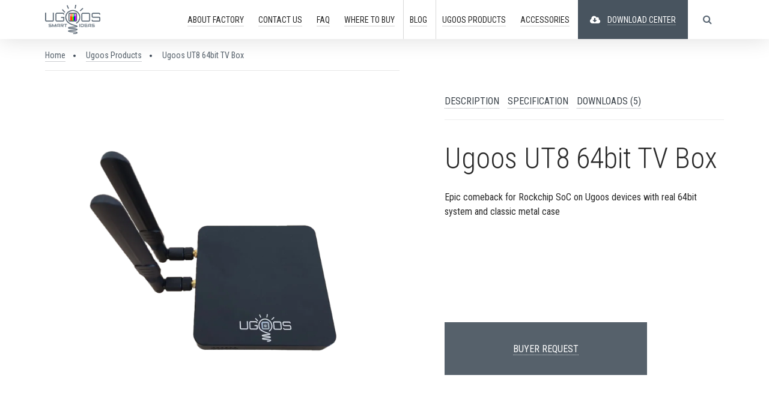

--- FILE ---
content_type: text/html; charset=UTF-8
request_url: https://ugoos.com/ugoos-ut8-RK3568-android-11-tv-box-with-bt-remote
body_size: 9240
content:
<!DOCTYPE html>
<html lang="en">
<head>

    

    <meta charset="utf-8">

    <!-- CSRF Token -->
    <meta name="csrf-token" content="EijosXH1wip1NeO8ltNQWehjWCYomehxbHjNtftU">

            <title>Ugoos - Smart TV Box / Mini PC Factory</title>
    
            <meta name="description" content="ARM Hardware &amp; Software Development, TV Boxes and Dongles, Digital Signage and Advertisement Solutions">
    
            <meta name="keywords" content="Ugoos, TV Box, ARM, RockChip,  Amlogic, Android, OEM, Digital Signage,  customization,  OEM">
    
    <meta http-equiv="X-UA-Compatible" content="IE=edge">
    <meta name="viewport" content="width=device-width, initial-scale=1, maximum-scale=1">
    <meta property="og:image" content="path/to/image.jpg">
    <link rel="shortcut icon" href="/favicon.ico" type="image/x-icon">

    <link rel="stylesheet" href="/css/main.min.css?ver=9">


    <link rel="stylesheet" href="https://ugoos.com/assets/popModal/popModal.min.css">
    <link rel="stylesheet" href="https://ugoos.com/assets/css/buy.css?v=1596117582">

    <link rel="stylesheet" href="/css/dop.css?ver=9">
    <!-- Chrome, Firefox OS and Opera -->
    <meta name="theme-color" content="#48545F">
    <!-- Windows Phone -->
    <meta name="msapplication-navbutton-color" content="#48545F">
    <!-- iOS Safari -->
    <meta name="apple-mobile-web-app-status-bar-style" content="#48545F">

    

</head>
<body>
<!-- Yandex.Metrika counter -->
<script type="text/javascript" >
    (function(m,e,t,r,i,k,a){m[i]=m[i]||function(){(m[i].a=m[i].a||[]).push(arguments)};
        m[i].l=1*new Date();k=e.createElement(t),a=e.getElementsByTagName(t)[0],k.async=1,k.src=r,a.parentNode.insertBefore(k,a)})
    (window, document, "script", "https://mc.yandex.ru/metrika/tag.js", "ym");

    ym(52432657, "init", {
        id:52432657,
        clickmap:true,
        trackLinks:true,
        accurateTrackBounce:true
    });
</script>
<noscript><div><img src="https://mc.yandex.ru/watch/52432657" style="position:absolute; left:-9999px;" alt="" /></div></noscript>
<!-- /Yandex.Metrika counter -->

<!-- Global site tag (gtag.js) - Google Analytics -->
<script async src="https://www.googletagmanager.com/gtag/js?id=UA-134693682-1"></script>
<script>
    window.dataLayer = window.dataLayer || [];
    function gtag(){dataLayer.push(arguments);}
    gtag('js', new Date());

    gtag('config', 'UA-134693682-1');
</script>

    
    <div id="app">
        <header class="header">
            <div class="container">
                                <a href="/" class="header__logo">
                    <img src="/img/logo.png" alt="">
                </a>
                                <button class="header__navbar fa fa-bars" v-on:click="showburgermobile"></button>
                <nav class="header__nav">
                    <ul class="header__menu">
                        <li>
                                                        <a href="/about-us">ABOUT FACTORY</a>
                                                    </li>
                        <li>
                                                        <a href="/contact-us">CONTACT US</a>
                                                    </li>
                        <li>
                                                        <a href="/faq">FAQ</a>
                                                    </li>
                        <li>
                                                        <a href="/where_to_buy"><span>Where to </span>Buy</a>
                                                    </li>
                        <!-- <li><a href="">Where to Buy</a></li> -->
                        <li>
                                                        <a href="/blog">Blog</a>
                                                    </li>
                        <li>
                                                        <a href="/ugoos-products"><span>UGOOS</span> PRODUCTS</a>
                                                    </li>
                        <li>
                                                        <a href="/accessories">ACCESSORIES</a>
                                                    </li>
                    </ul>
                    <a href="/downloads" class="header__btn-load"><i class="fa fa-cloud-download" aria-hidden="true"></i><span>DOWNLOAD CENTER</span></a>
                    <style>
                        .search-blog {
                            -webkit-transform: translateY(75px);
                            transform: translateY(75px);
                        }
                        .search-faq {
                            -webkit-transform: translateY(150px);
                            transform: translateY(150px);
                        }

                        @media  only screen and (max-width: 992px) {
                            .search-blog, .search-faq {
                                -webkit-transform: none;
                                transform: none;
                            }

                            .header__btn-load {
                                line-height: 35px;
                                height: 35px;
                            }
                            .header__btn-load .fa {
                                line-height: 35px;
                            }
                        }

                    </style>
                    <div class="header__search">
                        <button class="open-search fa fa-search" v-on:click="openSearch"></button>
                        <form action="/search" method="get" class="header__search-form animated">
                            <input type="text" name="search" value="" placeholder="Search product ...">
                            <button class="fa fa-search"></button>
                        </form>
                        <form action="/search-blog" method="get" class="search-blog header__search-form animated">
                            <input type="text" name="search" value="" placeholder="Search in blog ...">
                            <button class="fa fa-search"></button>
                        </form>
                        <form action="/search-faq" method="get" class="search-faq header__search-form animated">
                            <input type="text" name="search" value="" placeholder="Search in FAQ ...">
                            <button class="fa fa-search"></button>
                        </form>
                    </div>
                </nav>
            </div>
        </header>
                    <style>
        pre.dl_description {
            margin: 10px 0;
            color: #868686;
            font-size: 14px;
            font-family: 'Roboto Condensed',sans-serif;
            width: 100%;
            max-width: 100%;
            white-space: pre-wrap;
        }

        .product__load-card .info {
            width: 100%;
        }

        .product__load-card .info p.date {
            font-weight: bold;
        }

        @media  screen and (max-width: 767px) {
            .product__load-card {
                padding-top: 50px;
            }
            .product__load-card .icon {
                margin-right: 20px;
                min-width: 44px;
                width: 44px;
                position: absolute;
                float: none;
                display: block;
                top: 10px;
            }
        }
    </style>

    <div class="main">
        <div class="container">
            <div class="breadcrumbs">
                <a href="/">Home</a>
                <a href="/ugoos-products">Ugoos Products</a>
                <span>Ugoos UT8 64bit TV Box</span>
            </div>
        </div>
        <div class="container">
            <div class="row product__detail">
                <div class="col-xl-6 col-lg-5 col-sm-9">
                    <h2 class="title-mob">Ugoos UT8 64bit TV Box</h2>
                    <a href="/images/uploads/6722f2d1da746627c48a47eda4d0d374.png" class="product__detail-img" data-lightbox="roadtrip">
                        <img src="/resize/720x720/images/uploads/6722f2d1da746627c48a47eda4d0d374.png" alt="Ugoos UT8 64bit TV Box">
                    </a>
                </div>
                <div class="col-xl-1 col-lg-2 col-sm-3">
                    <div class="product__detail-slider">
                        <div class="owl-carousel" v-productslider>
                                                    </div>
                    </div>
                </div>
                <div class="col-lg-5">
                    <a href="#product__tabs" class="tabs-link">DESCRIPTION</a>
                    <a href="#product__tabs" class="tabs-link">SPECIFICATION</a>
                    <a href="#product__tabs" class="tabs-link">DOWNLOADS (5)</a>
                    <hr>
                    <h1 class="title-desctop">Ugoos UT8 64bit TV Box</h1>
                                        <div class="decription content">
                        <p>Epic comeback for Rockchip SoC on Ugoos devices with real 64bit system and classic metal case</p>
                    </div>
                    <!-- <a class="more-info center"><span>Show more</span> <i class="fa fa-angle-down" aria-hidden="true"></i></a> -->
                                        <button class="btn-buy btn-dark open-send-popup buyer_request"><span>BUYER REQUEST</span></button>
                </div>
            </div>
            <div class="row product-description">
                <div class="col-12">
                    <div class="product__tabs" id="product__tabs">
                        <button class="tab active" id="tab_description" v-on:click="set_tab('tab_description')"><span>DESCRIPTION</span></button>
                        <button class="tab" id="tab_specification" v-on:click="set_tab('tab_specification')"><span>SPECIFICATION</span></button>
                        <button class="tab" id="tab_downloads" v-on:click="set_tab('tab_downloads')"><span>DOWNLOADS (5)</span></button>
                    </div>
                    <div class="product__tabs-content tab_description">
                        <h4>Description:</h4>
                        <p><img alt="" src="https://ugoos.com/images/uploads/UT8_Quad-core 56.jpg" /><img alt="" src="https://ugoos.com/images/uploads/UT8_Android 11.jpg" /><img alt="" src="https://ugoos.com/images/uploads/samba server_UT8.jpg" /><img alt="" src="https://ugoos.com/images/uploads/Ugoos TV Boxes_UT8.jpg" /><img alt="" src="https://ugoos.com/images/uploads/UT8_blutus.jpg" /><img alt="" src="https://ugoos.com/images/uploads/UT8_HDR.jpg" /><img alt="" src="https://ugoos.com/images/uploads/UT8_Interfaces5.jpg" /><img alt="" src="https://ugoos.com/images/uploads/UT8_OTA.jpg" /><img alt="" src="https://ugoos.com/images/uploads/UT8_WIFI.jpg" /></p>
                    </div>
                    <div class="product__tabs-content tab_specification" style="display: none;">
                        <h4>Hardware Spec:</h4>
                        <ul>
                                                            <table>
	<tbody>
		<tr>
			<td class="tabe_title" colspan="2">Hardware Specs:</td>
		</tr>
		<tr>
			<td>Operation System</td>
			<td>Android 11.0</td>
		</tr>
		<tr>
			<td>Language</td>
			<td>English, Chinese ...Multi-Language support</td>
		</tr>
		<tr>
			<td>CPU</td>
			<td>
			<p>RK3568(Rockchip) CPU + 2.0G （64bit)</p>
			</td>
		</tr>
		<tr>
			<td>GPU</td>
			<td>
			<p>ARM Mali-G52 2EE GPU</p>
			</td>
		</tr>
		<tr>
			<td>RAM</td>
			<td>LPDDR4 4GB&nbsp; or 8GB for PRO version</td>
		</tr>
		<tr>
			<td>Storage Capacity (Flash)</td>
			<td>32GB （EMMC） or 64GB for PRO version</td>
		</tr>
		<tr>
			<td>WIFI</td>
			<td>
			<p>2.4G/5G 802.11a/b/g/n/ac/ax 2T2R&nbsp;MIMO standard &amp; WiFi 6</p>
			</td>
		</tr>
		<tr>
			<td>Bluetooth</td>
			<td>Bluetooth 5.0 with LE technology</td>
		</tr>
		<tr>
			<td>The Extended Storage</td>
			<td>TF Card, up to 32GB (SD2.X,SD3.X,SD4.X, eMMC ver5.0)</td>
		</tr>
		<tr>
			<td>Power Supply</td>
			<td>
			<p>DC 5V/3A&nbsp;</p>
			</td>
		</tr>
		<tr>
			<td>HDR</td>
			<td>Support</td>
		</tr>
		<tr>
			<td class="tabe_title" colspan="2">Interfaces:</td>
		</tr>
		<tr>
			<td>HDMI Output</td>
			<td>HDMI(2.1 and 2.0 ) to support maximum 4K@60fps output(HDCP2.2)</td>
		</tr>
		<tr>
			<td>USB Port</td>
			<td>
			<p>2x USB 3.0 host ports, 1x USB 3.0 OTG port, 1x USB 2.0 port</p>
			</td>
		</tr>
		<tr>
			<td>Optical Output</td>
			<td>1*SPDIF</td>
		</tr>
		<tr>
			<td>Led Work Light</td>
			<td>Support</td>
		</tr>
		<tr>
			<td>Network</td>
			<td>1*RJ45 1000M (1000M Ethernet Integrated IEEE 802.3 10/100/1000M Ethernet MAC with RGMII&nbsp;<br />
			interface)</td>
		</tr>
		<tr>
			<td>Power Supply</td>
			<td>1*DC Jack</td>
		</tr>
		<tr>
			<td class="tabe_title" colspan="2">Media Parameter:</td>
		</tr>
		<tr>
			<td>Audio Container</td>
			<td>MP3,AAC,WMA,RM,FLAC,OGG</td>
		</tr>
		<tr>
			<td>Audio Out</td>
			<td>
			<p>Supports MP3, AAC, WMA, RM, FLAC, Ogg<br />
			Built-in serial digital audio SPDIF/IEC958 output and PCM input/output<br />
			Built-in stereo audio DAC,<br />
			Stereo digital microphone PDM input<br />
			Support concurrent dual audio stereo channel output with combination of analog+PCM or I2S+PCM</p>
			</td>
		</tr>
		<tr>
			<td>Video CODEC</td>
			<td>VP9 Profile-2 up to 4Kx2K@60fps H.265 HEVCMP-10@L5.1 up to 4K*2K@60fps<br />
			H.264 AVC HP@L5.1 up to4K*2K@60fps<br />
			H264 MVC up to1080P@60fps<br />
			MPEG-4 ASP@L5 up to 1080P@60fps (ISO-14496)<br />
			WMV/VC-1 5P/MP/AP up to 1080P@60fps<br />
			AVS-P16(AVS+)/AVS-P2 jiZhun Profile up to 1080P@60fps<br />
			MPEG-2 MP/HL up to 1080P@60fps(ISO-13818)<br />
			MPEG-1 MP/HL up to 1080P@60fps(ISO-11172)<br />
			Realvideo 8/9/10 up to 1080P<br />
			WebM up to VGA<br />
			Multiple language and multiple format sub-title video support<br />
			MJPEG and JPEG unlimited pixe resolution decoding(ISO/IEC-10918)<br />
			Supports JPEG thumbnail, scaling, rotation and transition effects<br />
			Support *.mkv,*.wmv,*.mpg,*.mpeg,*.dat,*.avi,*.mov,*.iso,*.mp4,*.rm<br />
			and *.jpg file formats</td>
		</tr>
		<tr>
			<td>Software Extension</td>
			<td>Support Google Play &amp; APK install</td>
		</tr>
		<tr>
			<td>DLNA, Miracast Protocol</td>
			<td>Support DLNA, Miracast Protocol</td>
		</tr>
		<tr>
			<td>Remote Control</td>
			<td>
			<p>BT remote with Voice+Gyro</p>
			</td>
		</tr>
		<tr>
			<td>IM Software</td>
			<td>Support Skype/QQ/MSN/GTALK (Depends on APK ）</td>
		</tr>
		<tr>
			<td>Office Software</td>
			<td>WORD/EXCEL/PDF(Depends on APK installed)</td>
		</tr>
		<tr>
			<td class="tabe_title" colspan="2">Other Parameters:</td>
		</tr>
		<tr>
			<td>Humidity Environment</td>
			<td>5%-90%(No condensation）</td>
		</tr>
		<tr>
			<td>Certificate</td>
			<td>CE, FCC</td>
		</tr>
		<tr>
			<td class="tabe_title" colspan="2">Package:</td>
		</tr>
		<tr>
			<td>Dimensions</td>
			<td>117*117*18.5mm</td>
		</tr>
		<tr>
			<td>Net Weight</td>
			<td>300g</td>
		</tr>
		<tr>
			<td>Gift Box Size</td>
			<td>162*162*80mm</td>
		</tr>
	</tbody>
</table>

<h2>&nbsp;</h2>
                                                    </ul>
                    </div>
                    <div class="product__tabs-content tab_downloads" style="display: none;">
                        <div class="row">
                            <div class="col-12">
                                <h4>Downloads:</h4></div>

                                                                                                <div class="col-xl-12">
                                        <div class="product__load-card">
                                            <span class="indefic andoroid">7z</span>
                                                                                        <img src="/img/i-zip.svg" alt="" class="icon">
                                            <div class="info">
                                                                                                <a href="https://mega.nz/file/D5dgAAxD#OxiMra7BxLd0APlWsE3AXBQiT37xA6POy6WaU2m7WhM" class="title" target="_blank">Android 11 Ugoos UT8 Firmware v. 1.1.0</a>
                                                                                                <pre class="dl_description">1. Fixed support of some DTS-HD audio tracks
2. Hide AOSP keyboard when pressing DPAD_UP button
3. Added UR02 update service
4. Improved Samba server stability
5. Added ability to take bug reports from settings (About page), quick settings on the top panel and as a menu button option
6. Added long press event for Home button
7. Added ATV applications support to Launcher3
8. Added ATV applications to select in automatic frame rate feature
9. Added network and VPN names to hardware monitor
10. Added ability to disable media file scanning for CIFS and NFS clients
11. Some other system changes</pre>
                                                <div class="flex">
                                                    <p class="date"><i class="fa fa-clock-o" aria-hidden="true"></i> 2024-11-21 08:21:18</p>
                                                                                                        <a href="https://mega.nz/file/D5dgAAxD#OxiMra7BxLd0APlWsE3AXBQiT37xA6POy6WaU2m7WhM" class="btn-download" target="_blank">
                                                                                                           <i class="fa fa-cloud-download" aria-hidden="true"></i>
                                                       <span>Download</span>
                                                       <span class="size">736.9Mb</span>
                                                    </a>
                                                </div>
                                            </div>
                                        </div>
                                    </div>
                                                                    <div class="col-xl-12">
                                        <div class="product__load-card">
                                            <span class="indefic andoroid">7z</span>
                                                                                        <img src="/img/i-zip.svg" alt="" class="icon">
                                            <div class="info">
                                                                                                <a href="https://mega.nz/file/StkGVK7Z#z_mVM7LowCc-tBE5MSvfz3vHCzjw4BwDC--Jhm-gbtU" class="title" target="_blank">Android 11 Ugoos UT8 Firmware v. 1.0.9</a>
                                                                                                <pre class="dl_description">1. Allowed transfer of all file types via Bluetooth
2. Fixed HDMI volume control when CEC disabled
3. Added setting to disable volume regulator in applications
4. Added split screen function to recent applications window
5. Fixed Gallery application crash
6. Automatic detection of default density based on framebuffer size
7. Fixed Plex user interface
8. Changed picture settings
9. Added ability to open picture settings using Menu button
10. Changed applications list for automatic frame rate function
11. Magisk updated to version 27.0
12. Fixed power on from IR
13. Added setting for change number of volume regulator steps
14. Some other changes</pre>
                                                <div class="flex">
                                                    <p class="date"><i class="fa fa-clock-o" aria-hidden="true"></i> 2024-05-08 15:31:16</p>
                                                                                                        <a href="https://mega.nz/file/StkGVK7Z#z_mVM7LowCc-tBE5MSvfz3vHCzjw4BwDC--Jhm-gbtU" class="btn-download" target="_blank">
                                                                                                           <i class="fa fa-cloud-download" aria-hidden="true"></i>
                                                       <span>Download</span>
                                                       <span class="size">714.9Mb</span>
                                                    </a>
                                                </div>
                                            </div>
                                        </div>
                                    </div>
                                                                    <div class="col-xl-12">
                                        <div class="product__load-card">
                                            <span class="indefic andoroid">7z</span>
                                                                                        <img src="/img/i-zip.svg" alt="" class="icon">
                                            <div class="info">
                                                                                                <a href="https://mega.nz/file/T1EzzazR#Ar2-5AY6gHTXUJI-ZzLdKuBwXPbStqNgoWsfEnCouVI" class="title" target="_blank">Android 11 Ugoos UT8 Firmware v. 1.0.7</a>
                                                                                                <pre class="dl_description">1. Fixes and new HDMI CEC settings
2. Added setting to select main audio output. Now sound goes to only one device: HDMI, S/PDIF or headphones
3. Now in applications for voice communication, priority will be given to USB devices (camera, microphone, etc.)
4. Fixed rare bug when new audio passthrough track can&#039;t be start
5. Added PCM format setting for configuring high quality stereo sound
6. Added USB audio settings
7. Added USB audio icon to status bar
8. Added USB audio icons for volume bar
9. Added volume bar position and color settings
10. Removed high volume warning window and volume reset after reboot
11. Changed screen saver and energy saver timers setting
12. Now one-shot timer always resets after any power action
13. Changed logic of lock UI size option
14. Added font and density settings
15. Added option to turn off always visible Bluetooth
16. Fixed text input by mouse in settings
17. Fixed focus reset in application selection window
18. Fixed support of some applications
19. Added screen savers: photo table and photo frame
20. Some other changes for system stability</pre>
                                                <div class="flex">
                                                    <p class="date"><i class="fa fa-clock-o" aria-hidden="true"></i> 2023-06-09 08:10:04</p>
                                                                                                        <a href="https://mega.nz/file/T1EzzazR#Ar2-5AY6gHTXUJI-ZzLdKuBwXPbStqNgoWsfEnCouVI" class="btn-download" target="_blank">
                                                                                                           <i class="fa fa-cloud-download" aria-hidden="true"></i>
                                                       <span>Download</span>
                                                       <span class="size">705.5&nbsp;MB</span>
                                                    </a>
                                                </div>
                                            </div>
                                        </div>
                                    </div>
                                                                    <div class="col-xl-12">
                                        <div class="product__load-card">
                                            <span class="indefic andoroid">7z</span>
                                                                                        <img src="/img/i-zip.svg" alt="" class="icon">
                                            <div class="info">
                                                                                                <a href="https://mega.nz/file/KxESzB6B#3PEtpcSA5gNx2ALtP5Fd1q7-0-vsaRc6-hHrOrw2kuQ" class="title" target="_blank">Android 11 64 bit Ugoos UT8 Firmware v. 1.0.6</a>
                                                                                                <pre class="dl_description">1. Added Samba server
2. Added NFS Client
3. Added CIFS client
4. Added forced display orientaion policy
5. Added ability to set sleep timer once; added option to power menu
6. Added mouse as touch input option (Input &amp; devices - Mouse)
7. Fixed video playback error when hot plugging HDMI after booting the device
8. Fixed random disconnect Bluetooth remote controller
9. Fixed no sound in GeForce Now application for Bluetooth devices (need re-pair)
10. Fixed DTS-HD RAW audio passthrough for some AV receivers
11. Added support of some USB DACs
12. Added ability to set live wallpapers
13. Added ability to set wallpaper using Gallery application
14. Added CPU and GPU performance setting (Power - Max performance mode)
15. Added information about Wi-Fi standard and download/upload link speed
16. Added Ethernet switcher
17. Added Ethernet indicator setting
18. Added network priority setting
19. Magisk updated to version 25.2</pre>
                                                <div class="flex">
                                                    <p class="date"><i class="fa fa-clock-o" aria-hidden="true"></i> 2022-12-30 18:02:26</p>
                                                                                                        <a href="https://mega.nz/file/KxESzB6B#3PEtpcSA5gNx2ALtP5Fd1q7-0-vsaRc6-hHrOrw2kuQ" class="btn-download" target="_blank">
                                                                                                           <i class="fa fa-cloud-download" aria-hidden="true"></i>
                                                       <span>Download</span>
                                                       <span class="size">705.7Mb</span>
                                                    </a>
                                                </div>
                                            </div>
                                        </div>
                                    </div>
                                                                    <div class="col-xl-12">
                                        <div class="product__load-card">
                                            <span class="indefic andoroid">7z</span>
                                                                                        <img src="/img/i-zip.svg" alt="" class="icon">
                                            <div class="info">
                                                                                                <a href="https://mega.nz/file/D5NG2JCY#g8zhiVQJo2J6j-DC2E0AMf_LkEDIP6sb1Vgdq_yAWGI" class="title" target="_blank">Android 11 64 bit Ugoos UT8 Firmware v. 1.0.3</a>
                                                                                                <pre class="dl_description">Changelog:

1. Fixed some vsync errors for automatic frame rate function
2. Fixed HDR information for hardware monitor message
3. Fixed error with wrong screen size for 4k framebuffer
4. Best mode now is highest display mode
5. Fixed wrong information about current resolution in settings if cancel changes
6. Fixed screen blinking when change picture and position settings
7. Now YCbCr420 10 bit used for 4k resolutions by default
8. Changed some dialogs in settings
9. Improved Wi-Fi stability</pre>
                                                <div class="flex">
                                                    <p class="date"><i class="fa fa-clock-o" aria-hidden="true"></i> 2022-06-29 10:19:26</p>
                                                                                                        <a href="https://mega.nz/file/D5NG2JCY#g8zhiVQJo2J6j-DC2E0AMf_LkEDIP6sb1Vgdq_yAWGI" class="btn-download" target="_blank">
                                                                                                           <i class="fa fa-cloud-download" aria-hidden="true"></i>
                                                       <span>Download</span>
                                                       <span class="size">672.5Mb</span>
                                                    </a>
                                                </div>
                                            </div>
                                        </div>
                                    </div>
                                
                        </div>
                    </div>
                </div>
            </div>
            <div class="row product__section">
                <div class="col-12">
                    <h3>Other products</h3>
                </div>

                                <div class="col-xl-2 col-lg-3 col-md-4 col-sm-6">
                    <div class="product__card">
                        <a href="/ugoos-am6-pro-amlogic-s922x-extended-memory">
                            <figure class="img-wrap"><img src="/resize/414x414/images/uploads/83edf34030cca0f74ae09f84ea554804.jpg" alt=""></figure>
                            <span class="title">Ugoos AM6 Pro</span>
                        </a>
                    </div>
                </div>
                                <div class="col-xl-2 col-lg-3 col-md-4 col-sm-6">
                    <div class="product__card">
                        <a href="/ugoos-am6b-plus-2021">
                            <figure class="img-wrap"><img src="/resize/414x414/images/uploads/7fdb51ee632d9cf81f2178d8d23e5f65.jpg" alt=""></figure>
                            <span class="title">Ugoos AM6B Plus</span>
                        </a>
                    </div>
                </div>
                                <div class="col-xl-2 col-lg-3 col-md-4 col-sm-6">
                    <div class="product__card">
                        <a href="/ugoos-ut3-plus-16gb">
                            <figure class="img-wrap"><img src="/resize/414x414/images/uploads/7afcecea11b331ff07a77526abf71e65.jpg" alt=""></figure>
                            <span class="title">Ugoos UT3+ 16Gb</span>
                        </a>
                    </div>
                </div>
                                <div class="col-xl-2 col-lg-3 col-md-4 col-sm-6">
                    <div class="product__card">
                        <a href="/ugoos-ac1-smart-clock-bluetooth-speaker">
                            <figure class="img-wrap"><img src="/resize/414x414/images/uploads/5ee92a1542ab8dd9bab6622ca7c45eb9.jpg" alt=""></figure>
                            <span class="title">Ugoos AC1 Smart Clock</span>
                        </a>
                    </div>
                </div>
                                <div class="col-xl-2 col-lg-3 col-md-4 col-sm-6">
                    <div class="product__card">
                        <a href="/ug-k15">
                            <figure class="img-wrap"><img src="/resize/414x414/images/uploads/2f4004e67ed83d514e05a8738ea9e520.png" alt=""></figure>
                            <span class="title">UG-K15</span>
                        </a>
                    </div>
                </div>
                                <div class="col-xl-2 col-lg-3 col-md-4 col-sm-6">
                    <div class="product__card">
                        <a href="/ugoos-ut3s-32gb">
                            <figure class="img-wrap"><img src="/resize/414x414/images/uploads/9c97408618b5c3cfc2689c2b4de922a0.jpg" alt=""></figure>
                            <span class="title">Ugoos UT3S 32Gb</span>
                        </a>
                    </div>
                </div>
                
            </div>
            <div class="row">
                <div class="col-12">
                    <hr>
                    <div class="about__section-question">
                        <img src="/img/question-img.png" class="question-img" alt="">
                        <div class="text">
                            <h3>Support</h3>
                            <p>For any questions please send us message via:</p>
                        </div>
                        <div class="line"></div>
                        <a href="mailto:support@ugoos.net" class="mail">support@ugoos.net</a>
                        <div class="line"></div>
                        <button class="open-send-popup"><span>Send question</span></button>
                    </div>
                </div>
            </div>
        </div>
    </div>

        <footer class="footer">
            <div class="container">
                <div class="row">
                    <div class="col-xl-2 col-lg-3 col-sm-4">
                        <h5 class="footer__title">Information</h5>
                        <ul class="footer__nav">
                            <li><a href="/downloads">Download Center</a></li>
                            <li><a href="/about-us">About Factory</a></li>
                            <li><a href="/contact-us">Contact Us</a></li>
                            <li><a href="/press">Press Room</a></li>
                            <!-- <li><a href="">Where to Buy</a></li> -->
                        </ul>
                    </div>
                    <div class="col-xl-4 col-lg-6 col-sm-8 border-none">
                        <h5 class="footer__title">Products</h5>
                        <ul class="footer__nav">
                            <li><a href="/where_to_buy">Where to Buy</a></li>
                                                        <li><a href="/ugoos-products">Ugoos Products</a></li>
                                                        <li><a href="/accessories">Accessories</a></li>
                                                        <li><a href="/projects">Projects</a></li>
                                                        <li><a href="/power-adapters">Charging Adapters</a></li>
                                                    </ul>
                    </div>
                                        <div class="col-xl-2 col-lg-3 col-sm-4">
                        <h5 class="footer__title">Phones</h5>
                        <a href="tel:+8675525472852" class="footer__phone">+86 75525472852</a>
                        <a href="tel:+8613640970241" class="footer__phone">+86 13640970241</a>
                        <div class="footer__soc">
                            <h5 class="footer__title">Social networks</h5>
                            <a href="https://twitter.com/ugoosltd" class="fa fa-twitter" target="_blank"></a>
                            <a href="https://www.facebook.com/UgoosLtd/" class="fa fa-facebook" target="_blank"></a>
                            <a href="https://www.youtube.com/channel/UCU2SK2fhrfQ22fgdcyuPFBA" class="fa fa-youtube" target="_blank"></a>
                            <a href="skype:ugoos.com" class="fa fa-skype" target="_blank"></a>
                        </div>
                        <div class="footer__soc" style="margin-top: 25px;">
                            <h5 class="footer__title">WeChat</h5>
                            <a href="weixin://dl/ugoostvbox" class="fa fa-weixin" target="_blank"></a>
                        </div>

                    </div>
                    <div class="col-xl-4 col-lg-12 col-sm-8">
                        <h5 class="footer__title">Contact Us</h5>
                        <form action="" class="footer__contact-form" v-on:submit.prevent="callback_form">
                            <div class="flex-input">
                                <input type="text" name="name" value="" placeholder="Name" required="">
                                <input type="text" name="email" value="" placeholder="Email" required="">
                            </div>
                            <textarea name="comment" value="" id="comment-area" placeholder="Message text …"></textarea>
                            <button type="submit" class="sub-btn">
                                <span>Send</span>
                            </button>
                        </form>
                        <div class="success-send">Your message was successfully sent!</div>
                    </div>
                </div>
            </div>
        </footer>
        <div class="copyright">
            <p>© 2009-2026, Ugoos Industrial Co, our <a href="https://www.facebook.com/UgoosLtd" target="_blank">Facebook</a> page</p>
        </div>
            </div> <!-- app -->


    <div class="mask-popup support">
        <div class="mask" v-on:click="hideModalDownloads"></div>
        <div class="product__popup">
            <a class="fa fa-times close-popup" v-on:click="hideModalDownloads"></a>
            <div class="row">
                <h2>Support</h2>
                <p>For any questions please send us message via</p>
                    <form action="/send/callback" class="modal__contact-form">
                        <div id="contact_form" class="" style=""></div>

                        <input type="hidden" name="url_from" value="https://ugoos.com/ugoos-ut8-RK3568-android-11-tv-box-with-bt-remote" />
                        <div class="flex-input">
                            <input type="text" name="name" value="" placeholder="Name" required="">
                            <input type="text" name="email" value="" placeholder="Email" required="">
                        </div>
                        <textarea name="comment" value="" id="comment-area" placeholder="Message text …"></textarea>
                        <button type="submit" class="sub-btn">
                            <span>Send</span>
                        </button>
                    </form>
                    <div class="success-send">Your message was successfully sent!</div>
            </div>
        </div>
    </div>


<script >
                                            var clientcontact_form;
                         
        function onloadCallback() {
                                                            if (document.getElementById('contact_form')) {
                            clientcontact_form = grecaptcha.render('contact_form', {
                            'sitekey': '6LcDw4AUAAAAALbTZbmyfIGmwEauV_Fm9SnQofky',
                                                        'size': 'invisible',
                            'hl': 'en'
                        });
                        grecaptcha.ready(function () {
                            grecaptcha.execute(clientcontact_form, {
                                action: 'contact_form_action'
                            });
                        });
                    }
                                }
    </script>
    <script id='gReCaptchaScript'
            src="https://www.google.com/recaptcha/api.js?render=6LcDw4AUAAAAALbTZbmyfIGmwEauV_Fm9SnQofky&hl=en&onload=onloadCallback"
            defer
            async ></script>

<script >
    function refreshReCaptchaV3(fieldId,action){
        return new Promise(function (resolve, reject) {
            grecaptcha.ready(function () {
                grecaptcha.execute(window['client'+fieldId], {
                    action: action
                }).then(resolve);
            });
        });
    }

    function getReCaptchaV3Response(fieldId){
        return grecaptcha.getResponse(window['client'+fieldId])
    }
</script>



    <!-- scripts -->
    <script src="/js/jquery/scripts.min.js?ver=1"></script>
    <script src="/js/jquery/common.js?ver=1574076778"></script>

    <script src="https://ugoos.com/assets/popModal/popModal.min.js"></script>

    <script src="https://ugoos.com/assets/js/where-to-buy.js?v=1596117582"></script>

<!--     <script src="/js/vue/vue.js"></script>
    <script src="/js/vue/underscore-min.js"></script>
    <script src="/js/vue-lightbox.js"></script>
    <script src="/js/axios.min.js"></script>
    

    <script src="/js/jquery.min.js"></script>
    <script src="/js/owl.carousel.js"></script>

    <script src="/js/app_ug.js?ver=2"></script> -->
    
    






<!-- BEGIN JIVOSITE CODE {literal} -->
<script type='text/javascript'>
    (function(){ var widget_id = 'd7FUjHY7fr';var d=document;var w=window;function l(){
        var s = document.createElement('script'); s.type = 'text/javascript'; s.async = true;
        s.src = '//code.jivosite.com/script/widget/'+widget_id
        ; var ss = document.getElementsByTagName('script')[0]; ss.parentNode.insertBefore(s, ss);}
        if(d.readyState=='complete'){l();}else{if(w.attachEvent){w.attachEvent('onload',l);}
        else{w.addEventListener('load',l,false);}}})();
</script>
<!-- {/literal} END JIVOSITE CODE -->

    </body>
</html>


--- FILE ---
content_type: text/html; charset=utf-8
request_url: https://www.google.com/recaptcha/api2/anchor?ar=1&k=6LcDw4AUAAAAALbTZbmyfIGmwEauV_Fm9SnQofky&co=aHR0cHM6Ly91Z29vcy5jb206NDQz&hl=en&v=PoyoqOPhxBO7pBk68S4YbpHZ&size=invisible&anchor-ms=20000&execute-ms=30000&cb=qmmbtf8tmzy2
body_size: 48719
content:
<!DOCTYPE HTML><html dir="ltr" lang="en"><head><meta http-equiv="Content-Type" content="text/html; charset=UTF-8">
<meta http-equiv="X-UA-Compatible" content="IE=edge">
<title>reCAPTCHA</title>
<style type="text/css">
/* cyrillic-ext */
@font-face {
  font-family: 'Roboto';
  font-style: normal;
  font-weight: 400;
  font-stretch: 100%;
  src: url(//fonts.gstatic.com/s/roboto/v48/KFO7CnqEu92Fr1ME7kSn66aGLdTylUAMa3GUBHMdazTgWw.woff2) format('woff2');
  unicode-range: U+0460-052F, U+1C80-1C8A, U+20B4, U+2DE0-2DFF, U+A640-A69F, U+FE2E-FE2F;
}
/* cyrillic */
@font-face {
  font-family: 'Roboto';
  font-style: normal;
  font-weight: 400;
  font-stretch: 100%;
  src: url(//fonts.gstatic.com/s/roboto/v48/KFO7CnqEu92Fr1ME7kSn66aGLdTylUAMa3iUBHMdazTgWw.woff2) format('woff2');
  unicode-range: U+0301, U+0400-045F, U+0490-0491, U+04B0-04B1, U+2116;
}
/* greek-ext */
@font-face {
  font-family: 'Roboto';
  font-style: normal;
  font-weight: 400;
  font-stretch: 100%;
  src: url(//fonts.gstatic.com/s/roboto/v48/KFO7CnqEu92Fr1ME7kSn66aGLdTylUAMa3CUBHMdazTgWw.woff2) format('woff2');
  unicode-range: U+1F00-1FFF;
}
/* greek */
@font-face {
  font-family: 'Roboto';
  font-style: normal;
  font-weight: 400;
  font-stretch: 100%;
  src: url(//fonts.gstatic.com/s/roboto/v48/KFO7CnqEu92Fr1ME7kSn66aGLdTylUAMa3-UBHMdazTgWw.woff2) format('woff2');
  unicode-range: U+0370-0377, U+037A-037F, U+0384-038A, U+038C, U+038E-03A1, U+03A3-03FF;
}
/* math */
@font-face {
  font-family: 'Roboto';
  font-style: normal;
  font-weight: 400;
  font-stretch: 100%;
  src: url(//fonts.gstatic.com/s/roboto/v48/KFO7CnqEu92Fr1ME7kSn66aGLdTylUAMawCUBHMdazTgWw.woff2) format('woff2');
  unicode-range: U+0302-0303, U+0305, U+0307-0308, U+0310, U+0312, U+0315, U+031A, U+0326-0327, U+032C, U+032F-0330, U+0332-0333, U+0338, U+033A, U+0346, U+034D, U+0391-03A1, U+03A3-03A9, U+03B1-03C9, U+03D1, U+03D5-03D6, U+03F0-03F1, U+03F4-03F5, U+2016-2017, U+2034-2038, U+203C, U+2040, U+2043, U+2047, U+2050, U+2057, U+205F, U+2070-2071, U+2074-208E, U+2090-209C, U+20D0-20DC, U+20E1, U+20E5-20EF, U+2100-2112, U+2114-2115, U+2117-2121, U+2123-214F, U+2190, U+2192, U+2194-21AE, U+21B0-21E5, U+21F1-21F2, U+21F4-2211, U+2213-2214, U+2216-22FF, U+2308-230B, U+2310, U+2319, U+231C-2321, U+2336-237A, U+237C, U+2395, U+239B-23B7, U+23D0, U+23DC-23E1, U+2474-2475, U+25AF, U+25B3, U+25B7, U+25BD, U+25C1, U+25CA, U+25CC, U+25FB, U+266D-266F, U+27C0-27FF, U+2900-2AFF, U+2B0E-2B11, U+2B30-2B4C, U+2BFE, U+3030, U+FF5B, U+FF5D, U+1D400-1D7FF, U+1EE00-1EEFF;
}
/* symbols */
@font-face {
  font-family: 'Roboto';
  font-style: normal;
  font-weight: 400;
  font-stretch: 100%;
  src: url(//fonts.gstatic.com/s/roboto/v48/KFO7CnqEu92Fr1ME7kSn66aGLdTylUAMaxKUBHMdazTgWw.woff2) format('woff2');
  unicode-range: U+0001-000C, U+000E-001F, U+007F-009F, U+20DD-20E0, U+20E2-20E4, U+2150-218F, U+2190, U+2192, U+2194-2199, U+21AF, U+21E6-21F0, U+21F3, U+2218-2219, U+2299, U+22C4-22C6, U+2300-243F, U+2440-244A, U+2460-24FF, U+25A0-27BF, U+2800-28FF, U+2921-2922, U+2981, U+29BF, U+29EB, U+2B00-2BFF, U+4DC0-4DFF, U+FFF9-FFFB, U+10140-1018E, U+10190-1019C, U+101A0, U+101D0-101FD, U+102E0-102FB, U+10E60-10E7E, U+1D2C0-1D2D3, U+1D2E0-1D37F, U+1F000-1F0FF, U+1F100-1F1AD, U+1F1E6-1F1FF, U+1F30D-1F30F, U+1F315, U+1F31C, U+1F31E, U+1F320-1F32C, U+1F336, U+1F378, U+1F37D, U+1F382, U+1F393-1F39F, U+1F3A7-1F3A8, U+1F3AC-1F3AF, U+1F3C2, U+1F3C4-1F3C6, U+1F3CA-1F3CE, U+1F3D4-1F3E0, U+1F3ED, U+1F3F1-1F3F3, U+1F3F5-1F3F7, U+1F408, U+1F415, U+1F41F, U+1F426, U+1F43F, U+1F441-1F442, U+1F444, U+1F446-1F449, U+1F44C-1F44E, U+1F453, U+1F46A, U+1F47D, U+1F4A3, U+1F4B0, U+1F4B3, U+1F4B9, U+1F4BB, U+1F4BF, U+1F4C8-1F4CB, U+1F4D6, U+1F4DA, U+1F4DF, U+1F4E3-1F4E6, U+1F4EA-1F4ED, U+1F4F7, U+1F4F9-1F4FB, U+1F4FD-1F4FE, U+1F503, U+1F507-1F50B, U+1F50D, U+1F512-1F513, U+1F53E-1F54A, U+1F54F-1F5FA, U+1F610, U+1F650-1F67F, U+1F687, U+1F68D, U+1F691, U+1F694, U+1F698, U+1F6AD, U+1F6B2, U+1F6B9-1F6BA, U+1F6BC, U+1F6C6-1F6CF, U+1F6D3-1F6D7, U+1F6E0-1F6EA, U+1F6F0-1F6F3, U+1F6F7-1F6FC, U+1F700-1F7FF, U+1F800-1F80B, U+1F810-1F847, U+1F850-1F859, U+1F860-1F887, U+1F890-1F8AD, U+1F8B0-1F8BB, U+1F8C0-1F8C1, U+1F900-1F90B, U+1F93B, U+1F946, U+1F984, U+1F996, U+1F9E9, U+1FA00-1FA6F, U+1FA70-1FA7C, U+1FA80-1FA89, U+1FA8F-1FAC6, U+1FACE-1FADC, U+1FADF-1FAE9, U+1FAF0-1FAF8, U+1FB00-1FBFF;
}
/* vietnamese */
@font-face {
  font-family: 'Roboto';
  font-style: normal;
  font-weight: 400;
  font-stretch: 100%;
  src: url(//fonts.gstatic.com/s/roboto/v48/KFO7CnqEu92Fr1ME7kSn66aGLdTylUAMa3OUBHMdazTgWw.woff2) format('woff2');
  unicode-range: U+0102-0103, U+0110-0111, U+0128-0129, U+0168-0169, U+01A0-01A1, U+01AF-01B0, U+0300-0301, U+0303-0304, U+0308-0309, U+0323, U+0329, U+1EA0-1EF9, U+20AB;
}
/* latin-ext */
@font-face {
  font-family: 'Roboto';
  font-style: normal;
  font-weight: 400;
  font-stretch: 100%;
  src: url(//fonts.gstatic.com/s/roboto/v48/KFO7CnqEu92Fr1ME7kSn66aGLdTylUAMa3KUBHMdazTgWw.woff2) format('woff2');
  unicode-range: U+0100-02BA, U+02BD-02C5, U+02C7-02CC, U+02CE-02D7, U+02DD-02FF, U+0304, U+0308, U+0329, U+1D00-1DBF, U+1E00-1E9F, U+1EF2-1EFF, U+2020, U+20A0-20AB, U+20AD-20C0, U+2113, U+2C60-2C7F, U+A720-A7FF;
}
/* latin */
@font-face {
  font-family: 'Roboto';
  font-style: normal;
  font-weight: 400;
  font-stretch: 100%;
  src: url(//fonts.gstatic.com/s/roboto/v48/KFO7CnqEu92Fr1ME7kSn66aGLdTylUAMa3yUBHMdazQ.woff2) format('woff2');
  unicode-range: U+0000-00FF, U+0131, U+0152-0153, U+02BB-02BC, U+02C6, U+02DA, U+02DC, U+0304, U+0308, U+0329, U+2000-206F, U+20AC, U+2122, U+2191, U+2193, U+2212, U+2215, U+FEFF, U+FFFD;
}
/* cyrillic-ext */
@font-face {
  font-family: 'Roboto';
  font-style: normal;
  font-weight: 500;
  font-stretch: 100%;
  src: url(//fonts.gstatic.com/s/roboto/v48/KFO7CnqEu92Fr1ME7kSn66aGLdTylUAMa3GUBHMdazTgWw.woff2) format('woff2');
  unicode-range: U+0460-052F, U+1C80-1C8A, U+20B4, U+2DE0-2DFF, U+A640-A69F, U+FE2E-FE2F;
}
/* cyrillic */
@font-face {
  font-family: 'Roboto';
  font-style: normal;
  font-weight: 500;
  font-stretch: 100%;
  src: url(//fonts.gstatic.com/s/roboto/v48/KFO7CnqEu92Fr1ME7kSn66aGLdTylUAMa3iUBHMdazTgWw.woff2) format('woff2');
  unicode-range: U+0301, U+0400-045F, U+0490-0491, U+04B0-04B1, U+2116;
}
/* greek-ext */
@font-face {
  font-family: 'Roboto';
  font-style: normal;
  font-weight: 500;
  font-stretch: 100%;
  src: url(//fonts.gstatic.com/s/roboto/v48/KFO7CnqEu92Fr1ME7kSn66aGLdTylUAMa3CUBHMdazTgWw.woff2) format('woff2');
  unicode-range: U+1F00-1FFF;
}
/* greek */
@font-face {
  font-family: 'Roboto';
  font-style: normal;
  font-weight: 500;
  font-stretch: 100%;
  src: url(//fonts.gstatic.com/s/roboto/v48/KFO7CnqEu92Fr1ME7kSn66aGLdTylUAMa3-UBHMdazTgWw.woff2) format('woff2');
  unicode-range: U+0370-0377, U+037A-037F, U+0384-038A, U+038C, U+038E-03A1, U+03A3-03FF;
}
/* math */
@font-face {
  font-family: 'Roboto';
  font-style: normal;
  font-weight: 500;
  font-stretch: 100%;
  src: url(//fonts.gstatic.com/s/roboto/v48/KFO7CnqEu92Fr1ME7kSn66aGLdTylUAMawCUBHMdazTgWw.woff2) format('woff2');
  unicode-range: U+0302-0303, U+0305, U+0307-0308, U+0310, U+0312, U+0315, U+031A, U+0326-0327, U+032C, U+032F-0330, U+0332-0333, U+0338, U+033A, U+0346, U+034D, U+0391-03A1, U+03A3-03A9, U+03B1-03C9, U+03D1, U+03D5-03D6, U+03F0-03F1, U+03F4-03F5, U+2016-2017, U+2034-2038, U+203C, U+2040, U+2043, U+2047, U+2050, U+2057, U+205F, U+2070-2071, U+2074-208E, U+2090-209C, U+20D0-20DC, U+20E1, U+20E5-20EF, U+2100-2112, U+2114-2115, U+2117-2121, U+2123-214F, U+2190, U+2192, U+2194-21AE, U+21B0-21E5, U+21F1-21F2, U+21F4-2211, U+2213-2214, U+2216-22FF, U+2308-230B, U+2310, U+2319, U+231C-2321, U+2336-237A, U+237C, U+2395, U+239B-23B7, U+23D0, U+23DC-23E1, U+2474-2475, U+25AF, U+25B3, U+25B7, U+25BD, U+25C1, U+25CA, U+25CC, U+25FB, U+266D-266F, U+27C0-27FF, U+2900-2AFF, U+2B0E-2B11, U+2B30-2B4C, U+2BFE, U+3030, U+FF5B, U+FF5D, U+1D400-1D7FF, U+1EE00-1EEFF;
}
/* symbols */
@font-face {
  font-family: 'Roboto';
  font-style: normal;
  font-weight: 500;
  font-stretch: 100%;
  src: url(//fonts.gstatic.com/s/roboto/v48/KFO7CnqEu92Fr1ME7kSn66aGLdTylUAMaxKUBHMdazTgWw.woff2) format('woff2');
  unicode-range: U+0001-000C, U+000E-001F, U+007F-009F, U+20DD-20E0, U+20E2-20E4, U+2150-218F, U+2190, U+2192, U+2194-2199, U+21AF, U+21E6-21F0, U+21F3, U+2218-2219, U+2299, U+22C4-22C6, U+2300-243F, U+2440-244A, U+2460-24FF, U+25A0-27BF, U+2800-28FF, U+2921-2922, U+2981, U+29BF, U+29EB, U+2B00-2BFF, U+4DC0-4DFF, U+FFF9-FFFB, U+10140-1018E, U+10190-1019C, U+101A0, U+101D0-101FD, U+102E0-102FB, U+10E60-10E7E, U+1D2C0-1D2D3, U+1D2E0-1D37F, U+1F000-1F0FF, U+1F100-1F1AD, U+1F1E6-1F1FF, U+1F30D-1F30F, U+1F315, U+1F31C, U+1F31E, U+1F320-1F32C, U+1F336, U+1F378, U+1F37D, U+1F382, U+1F393-1F39F, U+1F3A7-1F3A8, U+1F3AC-1F3AF, U+1F3C2, U+1F3C4-1F3C6, U+1F3CA-1F3CE, U+1F3D4-1F3E0, U+1F3ED, U+1F3F1-1F3F3, U+1F3F5-1F3F7, U+1F408, U+1F415, U+1F41F, U+1F426, U+1F43F, U+1F441-1F442, U+1F444, U+1F446-1F449, U+1F44C-1F44E, U+1F453, U+1F46A, U+1F47D, U+1F4A3, U+1F4B0, U+1F4B3, U+1F4B9, U+1F4BB, U+1F4BF, U+1F4C8-1F4CB, U+1F4D6, U+1F4DA, U+1F4DF, U+1F4E3-1F4E6, U+1F4EA-1F4ED, U+1F4F7, U+1F4F9-1F4FB, U+1F4FD-1F4FE, U+1F503, U+1F507-1F50B, U+1F50D, U+1F512-1F513, U+1F53E-1F54A, U+1F54F-1F5FA, U+1F610, U+1F650-1F67F, U+1F687, U+1F68D, U+1F691, U+1F694, U+1F698, U+1F6AD, U+1F6B2, U+1F6B9-1F6BA, U+1F6BC, U+1F6C6-1F6CF, U+1F6D3-1F6D7, U+1F6E0-1F6EA, U+1F6F0-1F6F3, U+1F6F7-1F6FC, U+1F700-1F7FF, U+1F800-1F80B, U+1F810-1F847, U+1F850-1F859, U+1F860-1F887, U+1F890-1F8AD, U+1F8B0-1F8BB, U+1F8C0-1F8C1, U+1F900-1F90B, U+1F93B, U+1F946, U+1F984, U+1F996, U+1F9E9, U+1FA00-1FA6F, U+1FA70-1FA7C, U+1FA80-1FA89, U+1FA8F-1FAC6, U+1FACE-1FADC, U+1FADF-1FAE9, U+1FAF0-1FAF8, U+1FB00-1FBFF;
}
/* vietnamese */
@font-face {
  font-family: 'Roboto';
  font-style: normal;
  font-weight: 500;
  font-stretch: 100%;
  src: url(//fonts.gstatic.com/s/roboto/v48/KFO7CnqEu92Fr1ME7kSn66aGLdTylUAMa3OUBHMdazTgWw.woff2) format('woff2');
  unicode-range: U+0102-0103, U+0110-0111, U+0128-0129, U+0168-0169, U+01A0-01A1, U+01AF-01B0, U+0300-0301, U+0303-0304, U+0308-0309, U+0323, U+0329, U+1EA0-1EF9, U+20AB;
}
/* latin-ext */
@font-face {
  font-family: 'Roboto';
  font-style: normal;
  font-weight: 500;
  font-stretch: 100%;
  src: url(//fonts.gstatic.com/s/roboto/v48/KFO7CnqEu92Fr1ME7kSn66aGLdTylUAMa3KUBHMdazTgWw.woff2) format('woff2');
  unicode-range: U+0100-02BA, U+02BD-02C5, U+02C7-02CC, U+02CE-02D7, U+02DD-02FF, U+0304, U+0308, U+0329, U+1D00-1DBF, U+1E00-1E9F, U+1EF2-1EFF, U+2020, U+20A0-20AB, U+20AD-20C0, U+2113, U+2C60-2C7F, U+A720-A7FF;
}
/* latin */
@font-face {
  font-family: 'Roboto';
  font-style: normal;
  font-weight: 500;
  font-stretch: 100%;
  src: url(//fonts.gstatic.com/s/roboto/v48/KFO7CnqEu92Fr1ME7kSn66aGLdTylUAMa3yUBHMdazQ.woff2) format('woff2');
  unicode-range: U+0000-00FF, U+0131, U+0152-0153, U+02BB-02BC, U+02C6, U+02DA, U+02DC, U+0304, U+0308, U+0329, U+2000-206F, U+20AC, U+2122, U+2191, U+2193, U+2212, U+2215, U+FEFF, U+FFFD;
}
/* cyrillic-ext */
@font-face {
  font-family: 'Roboto';
  font-style: normal;
  font-weight: 900;
  font-stretch: 100%;
  src: url(//fonts.gstatic.com/s/roboto/v48/KFO7CnqEu92Fr1ME7kSn66aGLdTylUAMa3GUBHMdazTgWw.woff2) format('woff2');
  unicode-range: U+0460-052F, U+1C80-1C8A, U+20B4, U+2DE0-2DFF, U+A640-A69F, U+FE2E-FE2F;
}
/* cyrillic */
@font-face {
  font-family: 'Roboto';
  font-style: normal;
  font-weight: 900;
  font-stretch: 100%;
  src: url(//fonts.gstatic.com/s/roboto/v48/KFO7CnqEu92Fr1ME7kSn66aGLdTylUAMa3iUBHMdazTgWw.woff2) format('woff2');
  unicode-range: U+0301, U+0400-045F, U+0490-0491, U+04B0-04B1, U+2116;
}
/* greek-ext */
@font-face {
  font-family: 'Roboto';
  font-style: normal;
  font-weight: 900;
  font-stretch: 100%;
  src: url(//fonts.gstatic.com/s/roboto/v48/KFO7CnqEu92Fr1ME7kSn66aGLdTylUAMa3CUBHMdazTgWw.woff2) format('woff2');
  unicode-range: U+1F00-1FFF;
}
/* greek */
@font-face {
  font-family: 'Roboto';
  font-style: normal;
  font-weight: 900;
  font-stretch: 100%;
  src: url(//fonts.gstatic.com/s/roboto/v48/KFO7CnqEu92Fr1ME7kSn66aGLdTylUAMa3-UBHMdazTgWw.woff2) format('woff2');
  unicode-range: U+0370-0377, U+037A-037F, U+0384-038A, U+038C, U+038E-03A1, U+03A3-03FF;
}
/* math */
@font-face {
  font-family: 'Roboto';
  font-style: normal;
  font-weight: 900;
  font-stretch: 100%;
  src: url(//fonts.gstatic.com/s/roboto/v48/KFO7CnqEu92Fr1ME7kSn66aGLdTylUAMawCUBHMdazTgWw.woff2) format('woff2');
  unicode-range: U+0302-0303, U+0305, U+0307-0308, U+0310, U+0312, U+0315, U+031A, U+0326-0327, U+032C, U+032F-0330, U+0332-0333, U+0338, U+033A, U+0346, U+034D, U+0391-03A1, U+03A3-03A9, U+03B1-03C9, U+03D1, U+03D5-03D6, U+03F0-03F1, U+03F4-03F5, U+2016-2017, U+2034-2038, U+203C, U+2040, U+2043, U+2047, U+2050, U+2057, U+205F, U+2070-2071, U+2074-208E, U+2090-209C, U+20D0-20DC, U+20E1, U+20E5-20EF, U+2100-2112, U+2114-2115, U+2117-2121, U+2123-214F, U+2190, U+2192, U+2194-21AE, U+21B0-21E5, U+21F1-21F2, U+21F4-2211, U+2213-2214, U+2216-22FF, U+2308-230B, U+2310, U+2319, U+231C-2321, U+2336-237A, U+237C, U+2395, U+239B-23B7, U+23D0, U+23DC-23E1, U+2474-2475, U+25AF, U+25B3, U+25B7, U+25BD, U+25C1, U+25CA, U+25CC, U+25FB, U+266D-266F, U+27C0-27FF, U+2900-2AFF, U+2B0E-2B11, U+2B30-2B4C, U+2BFE, U+3030, U+FF5B, U+FF5D, U+1D400-1D7FF, U+1EE00-1EEFF;
}
/* symbols */
@font-face {
  font-family: 'Roboto';
  font-style: normal;
  font-weight: 900;
  font-stretch: 100%;
  src: url(//fonts.gstatic.com/s/roboto/v48/KFO7CnqEu92Fr1ME7kSn66aGLdTylUAMaxKUBHMdazTgWw.woff2) format('woff2');
  unicode-range: U+0001-000C, U+000E-001F, U+007F-009F, U+20DD-20E0, U+20E2-20E4, U+2150-218F, U+2190, U+2192, U+2194-2199, U+21AF, U+21E6-21F0, U+21F3, U+2218-2219, U+2299, U+22C4-22C6, U+2300-243F, U+2440-244A, U+2460-24FF, U+25A0-27BF, U+2800-28FF, U+2921-2922, U+2981, U+29BF, U+29EB, U+2B00-2BFF, U+4DC0-4DFF, U+FFF9-FFFB, U+10140-1018E, U+10190-1019C, U+101A0, U+101D0-101FD, U+102E0-102FB, U+10E60-10E7E, U+1D2C0-1D2D3, U+1D2E0-1D37F, U+1F000-1F0FF, U+1F100-1F1AD, U+1F1E6-1F1FF, U+1F30D-1F30F, U+1F315, U+1F31C, U+1F31E, U+1F320-1F32C, U+1F336, U+1F378, U+1F37D, U+1F382, U+1F393-1F39F, U+1F3A7-1F3A8, U+1F3AC-1F3AF, U+1F3C2, U+1F3C4-1F3C6, U+1F3CA-1F3CE, U+1F3D4-1F3E0, U+1F3ED, U+1F3F1-1F3F3, U+1F3F5-1F3F7, U+1F408, U+1F415, U+1F41F, U+1F426, U+1F43F, U+1F441-1F442, U+1F444, U+1F446-1F449, U+1F44C-1F44E, U+1F453, U+1F46A, U+1F47D, U+1F4A3, U+1F4B0, U+1F4B3, U+1F4B9, U+1F4BB, U+1F4BF, U+1F4C8-1F4CB, U+1F4D6, U+1F4DA, U+1F4DF, U+1F4E3-1F4E6, U+1F4EA-1F4ED, U+1F4F7, U+1F4F9-1F4FB, U+1F4FD-1F4FE, U+1F503, U+1F507-1F50B, U+1F50D, U+1F512-1F513, U+1F53E-1F54A, U+1F54F-1F5FA, U+1F610, U+1F650-1F67F, U+1F687, U+1F68D, U+1F691, U+1F694, U+1F698, U+1F6AD, U+1F6B2, U+1F6B9-1F6BA, U+1F6BC, U+1F6C6-1F6CF, U+1F6D3-1F6D7, U+1F6E0-1F6EA, U+1F6F0-1F6F3, U+1F6F7-1F6FC, U+1F700-1F7FF, U+1F800-1F80B, U+1F810-1F847, U+1F850-1F859, U+1F860-1F887, U+1F890-1F8AD, U+1F8B0-1F8BB, U+1F8C0-1F8C1, U+1F900-1F90B, U+1F93B, U+1F946, U+1F984, U+1F996, U+1F9E9, U+1FA00-1FA6F, U+1FA70-1FA7C, U+1FA80-1FA89, U+1FA8F-1FAC6, U+1FACE-1FADC, U+1FADF-1FAE9, U+1FAF0-1FAF8, U+1FB00-1FBFF;
}
/* vietnamese */
@font-face {
  font-family: 'Roboto';
  font-style: normal;
  font-weight: 900;
  font-stretch: 100%;
  src: url(//fonts.gstatic.com/s/roboto/v48/KFO7CnqEu92Fr1ME7kSn66aGLdTylUAMa3OUBHMdazTgWw.woff2) format('woff2');
  unicode-range: U+0102-0103, U+0110-0111, U+0128-0129, U+0168-0169, U+01A0-01A1, U+01AF-01B0, U+0300-0301, U+0303-0304, U+0308-0309, U+0323, U+0329, U+1EA0-1EF9, U+20AB;
}
/* latin-ext */
@font-face {
  font-family: 'Roboto';
  font-style: normal;
  font-weight: 900;
  font-stretch: 100%;
  src: url(//fonts.gstatic.com/s/roboto/v48/KFO7CnqEu92Fr1ME7kSn66aGLdTylUAMa3KUBHMdazTgWw.woff2) format('woff2');
  unicode-range: U+0100-02BA, U+02BD-02C5, U+02C7-02CC, U+02CE-02D7, U+02DD-02FF, U+0304, U+0308, U+0329, U+1D00-1DBF, U+1E00-1E9F, U+1EF2-1EFF, U+2020, U+20A0-20AB, U+20AD-20C0, U+2113, U+2C60-2C7F, U+A720-A7FF;
}
/* latin */
@font-face {
  font-family: 'Roboto';
  font-style: normal;
  font-weight: 900;
  font-stretch: 100%;
  src: url(//fonts.gstatic.com/s/roboto/v48/KFO7CnqEu92Fr1ME7kSn66aGLdTylUAMa3yUBHMdazQ.woff2) format('woff2');
  unicode-range: U+0000-00FF, U+0131, U+0152-0153, U+02BB-02BC, U+02C6, U+02DA, U+02DC, U+0304, U+0308, U+0329, U+2000-206F, U+20AC, U+2122, U+2191, U+2193, U+2212, U+2215, U+FEFF, U+FFFD;
}

</style>
<link rel="stylesheet" type="text/css" href="https://www.gstatic.com/recaptcha/releases/PoyoqOPhxBO7pBk68S4YbpHZ/styles__ltr.css">
<script nonce="r_NWjy0EZHXRZnAsWSXE8A" type="text/javascript">window['__recaptcha_api'] = 'https://www.google.com/recaptcha/api2/';</script>
<script type="text/javascript" src="https://www.gstatic.com/recaptcha/releases/PoyoqOPhxBO7pBk68S4YbpHZ/recaptcha__en.js" nonce="r_NWjy0EZHXRZnAsWSXE8A">
      
    </script></head>
<body><div id="rc-anchor-alert" class="rc-anchor-alert"></div>
<input type="hidden" id="recaptcha-token" value="[base64]">
<script type="text/javascript" nonce="r_NWjy0EZHXRZnAsWSXE8A">
      recaptcha.anchor.Main.init("[\x22ainput\x22,[\x22bgdata\x22,\x22\x22,\[base64]/[base64]/[base64]/[base64]/[base64]/UltsKytdPUU6KEU8MjA0OD9SW2wrK109RT4+NnwxOTI6KChFJjY0NTEyKT09NTUyOTYmJk0rMTxjLmxlbmd0aCYmKGMuY2hhckNvZGVBdChNKzEpJjY0NTEyKT09NTYzMjA/[base64]/[base64]/[base64]/[base64]/[base64]/[base64]/[base64]\x22,\[base64]\x22,\x22XH7Dr8OuV8Orw7nCmH8wJAbDlgXDl8Kfw6PCrsOXwqHDvhM+w5DDglTCl8Okw4ACwrjCoQlaSsKPNcKYw7nCrMOqFRPCvEt9w5TCtcOxwpNFw4zDtV3DkcKgVQMFIiwQaDsCY8Kmw5jCjE9KZsOzw6EuDsKQblbCocOjwoDCnsOFwpJsAnIZD2o/YBZ0WMOZw5w+BDnCocOBBcOJw44JcFjDrhfCm2zCi8KxwoDDkVl/VGwtw4dpFgzDjQtOwoc+F8KSw6nDhUTCs8Otw7FlwprCjcK3QsKIcVXCgsOBw5PDm8Ogb8O6w6PCkcKQw50XwrQFwqVxwo/Cs8O8w4kXwrbDp8Kbw57CpTRaFsOSaMOgT0nDpHcCw4PCoGQlw5HDgzdgwpMyw7jCvz7DnnhUAcKEwqpKPsOcHsKxL8Khwqgiw5DCoArCr8O/[base64]/CoCbCknHCllfDosK8Fw8Sw4NHw74YAsK+QcKSNxJuJBzCoC/DkRnDrGbDvGbDssKDwoFfwoXCoMKtHGnDjCrCm8KiMzTCm0nDjMKtw7kVLMKBEHApw4PCgETDvQzDrcKic8OhwqfDhC8GTkrCojPDi0XCtDIAWCDChcOmwr8rw5TDrMKIVw/CsTZOKmTDgsKowoLDpkDDvMOFESvDp8OSDFlfw5VCw7bDv8KMYXPCrMO3OzIQQcKqMifDgBXDjMOAD23CiiMqAcK3wpnCmMK0TMO2w5/CuiV3wqNgwo15DSvCh8OnM8KlwpZpIEZrGytqKcKpGCh8aD/DsQRHAhxcwrDCrSHCvcK0w4zDksOsw4AdLBLCiMKCw5EgfiPDmsOtTAl6woUWZGp9JMOpw5jDisKjw4FAw44HXSzCo05MFMK7w71Ea8Khw7oAwqBXfsKOwqAKKR80w4ZadsKtw69Owo/CqMK/GE7CmsK9VDsrw6o8w71PYQfCrMObDl3DqQg0PCw+SDYIwoJffiTDuDfDt8KxAxdpFMK9BcK2wqV3axjDkH/CjEYvw6McTmLDkcO1wrDDvjzDrsOuYcOuw4szCjVeNA3DmgxmwqfDqsOZFSfDsMKUGBR2BMOOw6HDpMKEw5vCmB7Co8O6N1/CpMKYw5wYwq7Cug3CkMOgF8O5w4YCJXEWwrjCsQhGSx/DkAw0TAAew68Hw7XDkcOsw5EUHBkXKTkUwpDDnU7Ck2QqO8KhDjTDicOMfhTDqj7DrsKGTCRTZcKIw7zDglo/[base64]/JSLCm3xRZVl8wroLS38eRkR2SFlIF2hIw5NBIGPCgcOLeMOPwr/[base64]/DhT1oUWbDkMKnw63Cj8Kuwp3CpRFNwpLDr8O/[base64]/CukIJWBbCiEcjCjBjGHLCv0ZdwoEMwqENdQd4wo9tPMKcdsKJIcO+wrTCq8KjwovDtGLCgG9/wqhKw5g3Ah/CtmrDuGUPGMOEw7UMc1nCqsO/TMKeCsKjbsKeGMOdw4fDqVPCg3jDlFRGGMKBTcOBGsOaw4VYNDFNw5hnYQRKScOXdBA4CsKwUmovw5TCuzMqNDNMGMOBwrc3YEfCisOuI8OxwrDDnzMGRcOew74BX8ODZBZswpJkfBTDqsOyUcOIwpnDoHLDrjkNw6lXfsKfwo/CqUZ3ZsOrwpFGB8OuwpJww5TCvMKrPxzCosKCa1DDqgE3w6MfX8KzdsOXLcKvwpIEw5rCmzZ1w64Qw78sw7MFwqhaUsKUK399woVawop/IwjDkcOMw5jCjykDw4x3UsORw7/DnMKHYRhJw7DCh2TCgA7DvcKFXTIow6/Cs1IWw4zCuyV+ZXTDn8Owwqgswo/CrMO9wpQDwo4yPcO7w7PCvHfCsMOwwo7CocOxwpZlw4MgFBfDpDtfwpF+w51lLxbCuQUVO8OZYTgMBAvDtcKFwp/CulfCicO5w5ZyIcKACcKJwqMRw7nDpMKFd8KKw6Ahw4YYw4xceXvDoX8awpMMw4o+wrDDt8O+MMOjwpHClQ0jw6sITcO9X2XClBxVw6sfDWlKw6nChnNSesKnSMOZU8KGD8KRbmzDtS/CncOOQMK5KCDDsi7DucK9SMO0w7lpAsKZDMKSwoTCosOywrBMbsOOw7jCuX7CscOlwr/Dj8OvAkkpHynDuWzCuAQjA8K2GCXCrsKNw4cWDCsowrXChsOzXxrCulxdw4vCsjhbesK+V8KCw5RswqZ2Sy8QwqrDvQ7CqsKDW2woeUYZODDDt8O+EQDChm7CqWhhGcOww4/[base64]/DqMOLw6ZVwrlEw4tgbC/[base64]/Xw/DsUtoOznDn8OzMcO8AzwCesOTB1PDicOwBMKkwp7CgsOdMsOCw4rDgn7DggTCnWnChcKCw6XDuMK9I2k0H1tKH1bCuMKbw6PCosKowo3DqMOzbsK1EjtCWXUTw413JMKYMCbCtMK6wqoqw5vDhFUnwozDrcKbwoTCi3/DlsOmw6/[base64]/ChMKvwqQnwrMgwq/[base64]/f0IbBg7DtcOoKhbDocOxw4/DkVvDpCA0Z8Oyw4Zow4DDriMlwonDjFZ0J8OJw698wqdhw5dnG8K/fMKBLMODTsKWwoZdwpADw4FXX8OResOAIMOTw6fDisKkw4DDtjRkwr7DgHkRKcOWe8Kgf8K0SMOjJh5TecKUw5XClcOjwpPClMK8Q2gMXMKVRmN9wpXDlMKCwonCisKBLcOxFhBNdyQqN0NUS8OmaMKkwoDCgMKqwpcRw7LCkMOIw5U/[base64]/Cq8OMLsOWIVBWFsOKw7c2w7h5w5vDlwXDky1Kw50PTnHCrMOGwo/DicKCwogvaA4Mw4FTworDusO3w6ojwrEfwo7Cmm4Uw4VAw78Dw58Sw7Rgw5vDm8K2ADfDoiJ/[base64]/[base64]/[base64]/JHfCqAk5w6nCgDLCssKLw7k/Q8Odw6TCpVIHJmHCsmZ+KBPDi2FWwoTClcO1w4xNdhksMMOFwobCncOqbcKCw4hQwrMKScOtwrwjQMKzLmI3M3JrwoDCtMONwoXDocOmPTZzwqsDfsKudALCqV7CvMOWwrYAElQYwot9w7hZFsOhP8OBw5M8Xlw/[base64]/DuAxlYFXCvF9gw69wZmzCh8OMd8OLwp/DhjLCkcK0w57Cv8KUJBo0wrjCgsKFwoxawpdxKMKDLsOpRMOgwpVqwoLDnTHCjcKwAQrCv0fCjsKJQEDDh8OIRcOpwo3CoMOvwr8MwpxbYHvDssOhIxAOwrnCvzHCm0fDrFs3EwV3wpvDt08wD33DlEXCisKfWAtQw5AkKzIyV8KVfcO/YFLCl2XClcOuw6wDw5tCd3wpw4Maw7PDpSbCr35BQMOKKiI3wptzPcK3FsOrwrTCrht9w65qw63DnFjDjzLDqcOnBHzDmD/Cp05+w6QkVzDCkcKJwrV3PsOzw5HDrCnCqF7CijJLfcOyL8O4f8OVWDkLLiZ9wqU2woPDmgIGM8OpwprDsMKAwpsOVMOgK8Knw7YNw7ceAsKcw6bDpS3DpTbCgcOcagPCs8KVTsKmwqzCkTE/[base64]/DgsO7wpfCi0Vlw4TDnMOJw6TCg8OcNMOdcHHCs8K2wqLCnsOKw7pNwqLDhw8RaAtdw4/DusO4AFkgMsO4wqQYblvCk8O+TmHCqkBCwokxwodtw6FBDSkvw6HDqcKbQzPDozEdwqDCozZFXsKMwqTCicKuw4xDw4NfesO6AyrCkzvClU0XVMKnwocGwoLDtRZ9w7RPZ8K0wrjCjsKKCgLDjEpHwovCmnlxwqxLYF/DvAzCk8KXwp3Cu0fCmRjDpyZWTcOtwrjCusKYw63CgB8qw47DncOVVAXCtcO+w6TCisO+SggpwqLCiEggG1Mtw7LDn8OUw4zCkBpPClzDkhjDlsKVUMOeQlR6wrDDtMKRO8ONwqZ/w7tywq/Cvk/CsFEgPAHDvMKbdcK0w7wGw5TDpSDDjlkXwpHCpX3CvcO0NVw+RzVFb0DDnnxywrvDgmjDucOCw4XDqxHDkcO/Z8KKw5/CnMO2JsOaDQ3DsSYKV8OwBmTDk8O1CcKsOsK2w6XCoMKywro2wrbCmkXCoB5/VnViVxnDhGHDlcKJX8OWw4DDlcK4w6TCqcKLwp11bnQtECIlSFULQcOwwq/Cg1LCnlEAw6Q5w5TDgsOow5w5w77CtsKEdA8fw585YcKJVgfDucO4JMKYZDZuw6XDmwnDucKWQ3loBMOLwqbDrEEOwp/Dn8Ogw41Mw67CvC1XLMKZZsOvJ2rDh8KMWlVcwoIAT8O0BmfDtXt0wqVjwqs0wrxXegPCrBzDlWrCrwLDsnTDlcOrETltfTUmwq3Dtk0cw4XCtMO+w5YowoXDo8OBfnUNw7N1wopQecORJ3rCiEXDkcK/[base64]/CiyJVLcKUwo8gX8ORGMK7wonDnXg0w6zCvsKGwpZDw5MEaMOkwpLCgVfCiMKWwonDksKKcsKFXAfDixbCnB/DmsKYwrnCi8Ozw4RFwqEKwq/DvWDCnsKtw7XCmUDCv8O/JU1hwqorw5o2TMKVwpxMT8Kcw7rClBrDrF7CkBQrw68xwqPDvBfDm8KqTMOUwrPCnsKww4A9DTDDvyZnwodVwrFQwrVNw6dXDcOwGTPCn8O5w6vCkcKiZ0hJwqdTZClyw5PDolvCtiAzZsO7MFrDuFPDtsKUwrbDkSwNw5LCh8Klw78MT8KhwqbDji/Dgl7DiSM/wqzDkXLDnnM6JsOmEsK+w4vDizvDphbDrsKGwr0HwohUPMOUw7c0w5YlT8K6wqhTDsOVcnxaBsOeK8OrTERnw6QKwp7ChcOhwrtdwpjCjxnDiBpnQRPChT/DscKiw6Mmw5jDmXzCgG4kwqPCscKSw43Ckg0Rwq/CvnjClsKOf8Kpw7LDsMK+wqHDhW9twqlxwqjCgsO/M8K9wrbCjx48AABvQ8KKwqNUcDcFwq5gQ8KUw4fChcOzESvDksOCVsKMAcOEGU4dwoHCqcKpbHjCi8KIcBzCksKhacKfwokmfxrChMK8wqvDjMOfW8Osw5Ezw7hCKgw9Alh1w4bCpMOzQF1aNMO3w57CqMOBwqB9wozDr3lpe8KUw6NkazTCg8K0wr/Do1LDpQnDr8Ktw5VzUTpZw5Yow4fDs8Klw7Nxw4/DvCw/w4/Ci8O6DAR8wpd0wrQww743w7wpMsOzwo5GeWRgK23Cv1EcQVkhwrLCqU5lEljDvkvDvsKhD8O2EVXChWZUCcKqwrfCjDoQw6/[base64]/Dt28yw73ClsOnW8Ojwo/DiEzCkMKXUG/[base64]/DgVJjIsKIw4J0w7nCkjHCkgdQXDRkwqTDpcORw7FQwpUcw4zDjMKKEgvDhsKcwroow48fFsOfMi3Ct8OlwpzCscObwrvDgm0Nw7jDhCY/wqckBBLCvsOMBi1BaCcXJ8KCbMO0AkxcYsKow7bDm0BwwqsKNWXDqkZ3w47CrkTDm8KqaT5Vw67ClFcWw6bCr15NPn/DpAnDnynCiMOLw77Ck8OOcXnClC3DocOuOB9cw77CuXdcwpU8ZcK4M8ONXxV+wrJmfcKAUXEcwrI/[base64]/CiMORbk3ClHfCi8KpWz0yw4BLwql4EMKccRskwrnCj8OFw7k+Exk/YcKrS8K8WsKtfmsPw4Ybw71nNcO1ScKjf8KQIsOaw7Iow5TCpMKawqDCm2YOFMOpw7A2w6nCt8KBwrkXwotrEgo7YMKqwq4Kw70YCzXDlHvCrMOgHg7ClsOqwp7CtmPDnWp/Vg8sOlXCvDbCn8KOaxVOw67Dr8KnIVQpKsOacVogwoAww45tIcOaw4DCrxIowqg7L0bDtjbDkcOYwohVOcOZUcOEwo0aRiLDlcKnwrrDv8Knw4jCgMK3WRzCv8KWG8KwwpYBeVpFGgrCjMKPwrTDi8KBwr7DlR5ZO1B/bzPCm8Kla8OpX8Knw7/CisOuwqVVVsO9VcKdw4bDpsKbwpbDmw5OPsKENggdMsKXw40cQcOZR8Kpw6fCn8KGVyNbPkfDisOPQcOFD2NqCHDDisKgSmdLGjglwrlmwpAdBcO+w5lNw4vDsA9eRlrCpMKdw7cpwpY+BCxHw4TDrMOMCMKmSzXCvsO5w5HCicKqw6PDosKZwo/CmA3DusK9wqA6wo3CqcK/MH7Ct3gNSMKswo7Ct8OEwpcZw7FjTcOew6FRBMOzHsOlwoTDhSYPwobDoMOTVcKfwqZsIVMIwrpPw7fDqcOTwo3CpBrClsKqawbDpMOXwo/[base64]/CFfCuE4NwrkqH8OYw6ojwq5yHVRiCAQSw7QOI8K/w53DhQYbVRbCnsKETmTCnsOIw6xONzpjAxTDpzPCscKxw6XDucKVAMOTw74IwqLCv8OKOsO3NMO9XltqwqQNcMOhwpMyw7bCgBHDp8KOPcKlwo3CpUrDgjnCrsKtaldhwpw+Li/CqHHDiAXCmsKMD25PwrbDoXXCn8Oyw5XDvMOOAgsPc8OHwrbCpwTDl8KUCU1Jw7BSwqHDugDDuwJyV8K6w6PChMK8Jk3DpsOBcnPDncKQfQDDt8KaTE/CmzgRDMKcGcOgw4DCpsOfwpLCtEfDisKcwoBfQMOZw5hfwpHCr1bCvQfDuMKXBSjCvlrCi8OwJnXDrsO8w6zCgUVGBcOLfxPDqMKxRsOQJsKxw6oCwrlSwo3Ck8Kjwq7DlcKPwpgIwpLCjcORwp/Dp3HCvn9YGgJuUjRUw6RlJcO/wqklw7vClFAtUG7CgXUiw4M1wq89w7TDtz7Cq0s4w5XDrDkSwoTCgAbDkUgawot6wrVfw6gDQy/DpcK3RMOOwqDCm8O9w59bwpdERwIibGtLAQDDsEIkZ8KSw6/Cuzt8PgDDlHECZMKIwrHDhMKZVMKXw4JGw5cKwqPCpSQ/[base64]/CiMK1wrJNwqPDo2nCucKtKsOWw6BvwqrCv3XCgmAKGk3CvsKBw5sTfX/CtDjDjcK7XhrCqAYcFwjDnBjCi8OBw7AxYQllDcKqwpvCvVwBwqfCisOAwqlHwrl6wpIBwpwvacKewq3CsMKEwrEHUFdITcKjZzjChsK4CMKrw7Yzw4stw7xTSU8nwp7CssOww6XDhHwVw7cmwrFAw6EfwrPCs3HCoQ/DtcKxTQjCssORcG/Cq8KVMmnCtsOXbX1tVnNhw6vDnhIawoItw4JAw6MuwqBnVC/CskQETcOCw7zCnsOETsKqdDbDnlk/w5c/[base64]/Cql7DhDN7w40yw4/ClsOXwrk5B8KOw67CksKPw6IRe8KYcsOgA2fCkgfCmMKYw5Jha8OUE8K5w7h2dcKGw5HCqGguw6XDpRfDgQtHLS9KwrUKasKkwqPCvFrDiMK/wqnDnBEaP8OeQsKdO3DDojLCtR8sDx3DtHhCHcOpJjfDvcOowrNQO1jClzjDmg/CnsK2MMKKO8Ktw6TCqMOdwoFwMxlbwpvCtcKYdcK/AkUUw4INwrLDkQI6wrjCqcK3wqzDpcO7w6sNUAJTB8KWUcK2w7HDvsKNTzPCncOTw6ojKMKww45+wqsZw4vDtcKKCsK2CD5PKcKgNCrCkcKHcWpZwolKwr5IKMOnecKlXRViw78Ww4/CucK+RHDChsKhw6bDjFcAK8OfRkBBOMO+OBHCoMOeSMKuSsKzFVTCqnvCqsKSPFgyS1dVw7dsMyYtw57CjRbCiDHDklTCgwR3ScOyNl4ew6hcwqXDosK2w4bDosKwFzJIw4DDmyhQwo8DSCF4azjChy3CqX/CtsOfwpI4w4XDn8KDw7xbFToqTcK6w6LCki7CqlDCvcOYZsKIwqTCo0HCkcKfD8KIw4QePB0/c8Ocw6BkKB/DvMOpDMKfw4nDk2osbzPCrz13wqFFw63DnRfCviEFwo3ClcK4w64zwqDCuFA1D8OZVUEzwrV4HcK4UWHCsMKzeRXDlV8mwrFCesKnYMOAw5VkUMKubyTDm34LwqMTw6wuCS1Qc8KRV8Kywq9PQsK0S8OGXHsow7fDoRzDpcOMwqMRGjgYNwxEw6vDtsKtwpTCv8K1Wj/Co0FeLsKPwogLI8OMw6/CmEolw6rCgsKSQX5ewqo6TsO3MMKTwqR/[base64]/Ds8OkTsOnFlzDmFYPZVNqOcOQf8OBwow+CMOMwrnCsgl9w6jCq8OEw5jDssKmwr7Ck8KpbsKfG8OXw4t1Q8KFw6JQEcOew4nCpcOuTcOtwpc4AcKxwol9wrTCrsKTF8OiV0LDqSlxe8KAw68Twq4xw5MGw7xcwo/CnzRVcsO2HcOlwqk6wojDkMO3CsKSdwrCsMKRw7TCusOzwqMaCMKbw6TDvzQ5AMKfwp4hTUxsQMOYw5VmTQsswr05wphxwq3CvsKzwo9Lw6NmwpTCsDVZFMKZw4rCjcKHw77DtQ7Cg8KBNVNjw7tvMcKaw41uMhHCu13CvRItwqfDumLDm1/ClMKcYMKGwqNDwobCiFXCokXDhcKhOAjDnMOpe8K+w6LDgm9HIHHCrMOxSULChVRTw6PDscKcQH7Dv8OpwoYcwo4lGMKnbsKLYnLCoFjClCEHw7VAbFHCiMKVw5PCucOLw7PCncOFw68Ewqx6wqLCpMKwwoPCp8OTwoUOw7nDiwnCnUZqw4zDqMKLw4/Dn8Otwq/DhcK1BUPCsMK3PWNULMKMAcKNAxfCisKbw7RNw7/[base64]/esO5wo52GMORw5cvw5LDo8OLw7lcw7cTw446JcKaw7IqEUfDln9fwog+wq7CtcOYIiYmbcOODQ/DiG/[base64]/DjcO7YMK/wozCgWTCocKbd3/DtsOWwp45Fi7CrMK+LMOfDcK3w7/[base64]/DjFZSwq/DiggxwqzCiTUiw61EHcK6w68Fw6hucMOLfGXCuQlmesKzwqjCpMOiw5TCksOBw4VhdDHCrsONwpXDhClWWMO5w6Zsb8OLw4MPbMO2w4bDvCxAw5lJwqzCrD5JXcOjwp/[base64]/R8O2wqTClcOEV1jDjMKpwqUcw6xrw5BwfS0OwqVNYCwCBMKuYC3Drl44Nn4FwonDuMOCd8OGWMO9w4s9w6I/w4bCuMK8w6zCl8KNKg7DqVzDnitJciPCucOjwr0ARTZyw7XCv0ZDwofCnsK1MsO2w7UJwpFQwpZIwpl1wqjDhG/CnnfDiBzDoDrCoSVKP8OYKcKKcV/DixrDkB0CDMKXwq7DgsK/w7wNT8O8CcOIwp3CmMOpK0fDksOLwqINwr9tw7LCl8OhT2LCh8O7CcObw6rCuMOJwqYswpoDAyfDtMOAfVrCqEvCtHAZR2pXc8Osw4XCqlFJFEnDg8KCD8KQGMO1DDQeZkMvKDDCl2bDq8K3w4/Cn8Kzwrhhwr/[base64]/CuW3CoiQuZydFwqMEMFEuw6nCt8KBwqJgw5B0w6zCkMKQwrsgw6JYw7vCkBPCnjbDmMK1wpDDnzvCjEbDm8OHwoEHwo9Cwrd1HcOmwrfDhgEkWsKIw44yf8ODA8OpccO8a1JpIcK3V8OYeV55Q2d/wp9ywp7Dk14BR8KdG0wpwrRaKHrChkTCtMOWwqBxw6LCiMK2w5zDn3zDn2wDwrARf8Otw7JHw5rDisOhEsKYwqfCtjwZw6kTDMKWw4kKInoPw4bDt8KCHsOtw6YBXAjDiMOmLMKfwonCu8ODw5NCEMOVwoPDoMK6U8KUUx7DgsOTwqPCoiDDsSvCt8KIwo/[base64]/DrlbCosOuXcOqwpUrw7p/w7VODHHCmUwmCUBlUnXCtyrDusOhwoAkwrXCiMOXWMKtw50swozDkljDk17DgSloYl1mHsOcbWxjwrHCnFJxOcOMw4ZUemvDk1dOw440w4pnPiTDsR8nw5LDjsK6wqp5DMKuw4IKa2DDlQF1GHN+wovCrcKhQl03w5HDm8Kww4rCn8OcVsKSw4/ChcKXw4plw6vDhsOpw6kXw53ChsO/[base64]/[base64]/ZMOyOG3Cm8OxwrYpw4rDpl/[base64]/DksONw5LCjA/[base64]/[base64]/[base64]/DtgjDlMOVPylYwqR0KUhOw77Cr2LDk8OECcKBUSELccOSwqHCsynChMKYeMKRwqrCgn7Di3oFfcKGDG7CucKuwqQ2woLCu2vDlH9Xw71fXnXDk8KBLsO/w4TDmAkPXTdSGsKgXsKSAgzClcOvIMKNw6xvccKGwox/[base64]/woR8QcKrIsKkI07Dn8KSwoM0wqhNUmXCvUnDp8KEPgtkNQI6N1PCkMOcwr18w6rDs8KxwpohWDwpMm8uUcODUsO6w7N/e8Kgw4RNw7VTw53Dp1nDnzbCgcO9Yk06wprCjTlqwoPDlsKBw5FNw7d1BcOzwrolLcKGwr0/[base64]/PsKCQg3ClxTDmhkTwpXCrsK2bVQ4fmPDqxASGR7CnsK2SUrDigfDmCrCo0oEwp09cjzDiMOxGMKowonCssKvwoPDkHx6L8O1Xx3Cv8Omw5DCvzfDmVzClMKmOMO3U8OHw6oHwpzCthc+B3V8w4d/wrlGG0RlVll/wpE0w6JZw5PDhFM1Bn7CpcKqw6RMw6ZFw6LCkMKQwq7DisKPasOSdgBvw4tewqM1w4kIw4EfwoLDnj7Dog3ClMOcwrRGN01dwprDlcKwLMK7W2UKwrYcOwUlTcOCeiATWsOSBcOsw5bDjsK/[base64]/[base64]/Cpzk4YsKAVcOpw6csKVzDscOKwrRMDcKOWMOBDGfDssO1w4RWHmBLYQPDmxPDtsKaZRTDqmUrw5XCqCLCjE3DkcOqUVfDhDvDsMKZSW1BwpArw5BAQ8OhXHFsw43CgSnCkMKCP3HCjnTCuWt9w6zDsBfCj8OtwprDviN/EcOmdcK5w6t5FcKfw5cEX8K3wozCuB9RQzwaBknCqBlDwqJDRXYJKRI+w6MDwo3DhScrD8OGYjvDnwPClwfDmsK1bsK/[base64]/[base64]/DmMKCwqJmIGMgV8OlZsKhwp7CvsOJBwzDqRvDncO1DsOewpDDssKKcHbDt0/[base64]/wolBwqvDj1vCmMOgw6LCoy7DlcKjwpnDtsKxPMOnQ3psw67CjgAWWMK2wr3DscKBw4LCiMKPesK/w7/Dv8KsVMK7wpXDq8K1wpvDpnULJ2E0w5nCniDCilICw4MpFxZgwocFWMOdwpEJwqnDrMKEYcKIO2ACTyHCvsOMDR9dEMKEwqExOcO6w4LDjngRbsKmH8O1w5LDlBTDjMO6w5JHJcOYw4XCvS5/wpfDssOGwqc6KQl9WMO8Vy/CvFodwrgOwqrCin7Cih3DjsKNw6ctwo/DmUTCiMK3w5/CuCzDq8K7asOow60AX1TCjcO1VxgGwpNkw6nCrMO3w6PCv8OUMcKlw5t9bTvDmMOUUsKqJ8OWasOowofCtzXClsKXw4PCpFdqGmYow59+ZCfCl8KxJFdwFVQbw49Bw4/[base64]/[base64]/DjMOVJm3CicKBaMOPwrFjwr/DicOmw4/CtMOcw6fDv8O+GsK6Cn/DlsK/[base64]/IMKzEsOPw7E9HUnDjDbDjkfCpMOnw4ZNPjtiwozCr8K1LcOgAcK9w5bCn8KXZE1SDgLCrmHCrsKdHMOfXMKNVlXCsMKPF8OqWMKrIsOJw4HDkwjDj1AXaMOowqXCpgPDswc+wp/DoMO7w4LCm8K9JnbCssK4woI+w7nCmcOQw6rDtm7Dt8OCwrzCvBTCrMK2w7fDtnnDisKsXz7Ch8KJwqvCsV/[base64]/DjUvCsMKAw7vClEzCjMK3A8OewqTCuCAxJyrCqwA0wojDrsKpO8OBD8K1BsK2wrHCol/Cl8KCwo/Cv8KuN1tnw4jCs8KSwqvCkRETRsOvw5/CuBZcwpLDgsKFw6bDl8OQwqnDvsOhCcOIwo7CqknDq3nDgQYmwopIwqrCgR0pwrfCkcOQw57Dix4QBhtwXcKpacKJFsOpc8K4CC8Wwogzw4s9wr0+HlHDhU8uF8OQdsOBw7Uvw7TDr8KuRhHDpVMiwoBEwojCtH1qwq9Zwq8FOE/Ds0hfKxsPw47DhcKcD8OyMwrDkcOjwpZ2w5/Dp8OHMMO4wo95w6I0Y28SwpN8Gk3Cqy7CuSvDk33DqibCghdPw5LCnRXCr8O3w4PCpzvChcODSR5bwrFTw40/wo7DosOfUmhtwq0rwo52fcKQH8OVV8OvQ0xHScK7FR/[base64]/[base64]/[base64]/DsD5Kw6kTMCHDsBLDqk/CoFphElEWFMONw5VGKsKnOADDgsOVwqrDgcO0EcOyRsKLwpfDpiXDpcOsZ3VTw5/DkX3DgcK/[base64]/[base64]/[base64]/CqcOSwr5XNGNYwogOT0vCgDvDocO6Xwc0wpHDrThnMkYeXx8lb0vCtgxZw5Vsw7xHEsKww65aSsKdUsOywoJLw6oJTFZ+w4jDgB9Aw713A8ObwoU9wp3DuGnCvTEPT8Oxw59EwoVPR8OkwqLDlirDlBTDpsKgw5rDnkhnUi5kwoHDkzsQw53CkzXDnU/CmGMbwqFUWcKwwoN8wo1pwqEKGMKYwpDCg8K+w40dXUzDksKvERMZXMOYT8OxdyPDuMOSBcOdVyQsXcKAYTnChcOEw7LCgMOwc3HCicOQw67Dk8OpOB0gw7DCvRDChDURw7cgHMKJw5gxwqIrZcKcwpHCuCnCjgMowr7CrcKNLB3Di8O1w4MtJcKrEhzDiEvCtsObw7/DgBDCrsOAXBbDpwXDgldOV8KIw68pw6gjwrQTwq1iwrwwaSZsC19MfcKvw6PDjMKTQFzCokbCqcO/w59UwpXDlsK0DT3CiXt3U8OlPMOaLDXDvGADLcOoJhzCjhTDnHwqw584em/CsitiwqsmGSDDtnbDs8KKZzzDhX/Dt0XDlsOFA3IPG2ojw7VvwrIuw7VfNQxBw4HCg8K1w7DDkG9Iw6c6wq3Cg8O5w643woDCiMOzZlM5wrRvMA5GwqHCq15EesKhw7fDpF0XdVzCr0BPwoHChl18w6/[base64]/Cr3vDscKVB8KPwqQrwrnDscOWwoHDnsOMc8Kbw4vDonZdaMKLw5/ClsOWMGLDiGIPJsOpJUF7w4jDjcOuXGrDpHAXbMO5wqBrX31oY1jDkMK5wrNtZsOtM1fCtybDncK9w4dBwqoAwqvDpgTDux9qwqLCvMKCw7l5HMK8e8OTMxDDtMKjb1w4wpNoGAk2XBXDmMOnwrslN1l4NsO3wrDCjk3CicKZwrxZwopdwpDDgMKkOGsNBcOzLBzCvC/DsMOQw7RwFX/Cq8OBE2zDosKMw6sfw7Now59aH1PDncONNsOMWsK/fUBawrfDqwtmLBDCv01hKMKoLBRwwonClcKxHXHDoMKfPcK2w5zCt8OIMcOmwqg7wqnDqsK9NMO/w4fCkcKRH8KwIV/DjiTCmA0mZMK+w7/CvMOxw4hJw4A8P8KVw4t/JmnDkRhEaMOZO8OECk8Kw6A0Q8KoA8OgwqjCm8KWw4RsNw3Dr8Kswr7CvkrCvB3DusK3DsK0w6bClzrDl2vCsjfCgG1jwoUTS8Klw6XCpMOawpsjwr3CusK8XBBvwr5qbsOhfkZCwoYkwrvDo3xFVHvCvznCosK/w6BZc8OQw4Yqw6Asw6fDmMKlAmhbw7HCljEPVMOuYsO/O8OzwrfDmFIiXMOlwoXCosONQW1Cw5TCqsOgwqF6MMO4w6nDrWZGNH/CuB3Dq8Oawo01w7LDsMOCw7XDpz7CrxjCsynCl8OewrFmwrlkBcOIw7FcaCZue8OlNkFVC8KSw5Nww5PCqiLDgVXDrS7DhcKnwr3DvWLDl8Kow7nCjmLDrcKtw7zCvyxnw790w48kw6syJisTFsKtw4UVwpbDscK/wonCusKmWQ7CrcKDOwkQWMOqRMO0e8Onw7x4VMOVwrcxKULCpcKywoDDhHZCw5PCoR7Cmw3Dvi85JGFxworCjkjCpMKqbcO4wogtV8K8P8O1wrzCkGxnZTdtAMOmwq4Owqlvw6pOw7/[base64]/[base64]/[base64]/Dg8OOeFZoAkDCuMOlwpXCmMK8U8OVSsO1csOrS8KVJsKcZyzCulBAAcOxw5vDisKowoDDhkcXacOOw4bCisO/VkouwqfDq8KEE07Cl2cBVQzCgBUmaMOnfjPDryk/UmTDnMKcZCzCkGs1wrAxOMK/esKTw7nDucOMwqZlwrLDiCbDpMKzw4jCsUIAwq/[base64]/Dn2DCg3bDocKjAcO/TUpZWGIXwpXDvQZAw6fCr8O3RMOvw4jDnExlw6pxQMK6w6wiODEKIwDCq3bCtXxvXsONw4p6a8Oawqg3fgjCrXIXw6zDn8KIK8OcZMOKd8OTw4LDmsKGw60Uw4N+b8K1KxHDpxA3w7vDp2DCsT4Ew41aF8OZwoI/[base64]/CqTrDhT4iw75gw5DCsVTCvQJnSsOZfWQJw63Cr8KWEknCg2PCucOkwqMwwosUwqlZBgfDhyHCgsK7wrFnw4YCNm0YwpFEGcOyTMO5UcOrwq5zw5HDiC4kw47Cj8KIQlrCm8Oww7hkwoLCr8K+LcOocl/[base64]/aVVXwqAfRsK6w6fCtUXChyPDoGMEwqHCsMOYw6/CucOsWcKIXSR4wro/[base64]/Dj8OIw4wAG8O1ZHvCgMKHwr7CsMKGwpFOIRJSOUs3wr/[base64]/Di1tUTDTCi3XCozphbsOIw7XClcK9az1nwqMmwrtuw4UEWhw1w7cywqjCnDjDmsKJF1E1VcOuNjZswqAAeWIbCnsULwdYEsKDYsKVYsOUFFrCmhrCtmYbwosPUWwhwrHDssKNw4DDkMKzfFPDtBlxwrJ4w4FWYsKFTWzCrFAxMMOHBcKaw7/Dv8K/TnthZsOfOm0vw4/[base64]/CjcOiGUUbwrHDmsOtwoQEw7vCgTfDtsOpw4HDlsOmw5vCtcOSw6AyFw9GOh3Dl0Mww7gEwoNaWlRwYlTDpsOwwo3CnFvCkcKrFC/CgkXCpcK6cMORCW3CjsOECMKKwolyF3JLMcKuwrVXw5nCpDx3wqPDs8KgN8KLwowSw40BOcOsXQ\\u003d\\u003d\x22],null,[\x22conf\x22,null,\x226LcDw4AUAAAAALbTZbmyfIGmwEauV_Fm9SnQofky\x22,0,null,null,null,1,[21,125,63,73,95,87,41,43,42,83,102,105,109,121],[1017145,710],0,null,null,null,null,0,null,0,null,700,1,null,0,\[base64]/76lBhnEnQkZnOKMAhnM8xEZ\x22,0,0,null,null,1,null,0,0,null,null,null,0],\x22https://ugoos.com:443\x22,null,[3,1,1],null,null,null,1,3600,[\x22https://www.google.com/intl/en/policies/privacy/\x22,\x22https://www.google.com/intl/en/policies/terms/\x22],\x22k6e8y4TjqW9jtwgejbQYW4Pkb6aX3oqIw+ngbpWv04A\\u003d\x22,1,0,null,1,1769229955670,0,0,[150],null,[210,149,149],\x22RC-PzTs07SGlWZLRg\x22,null,null,null,null,null,\x220dAFcWeA5h1XS_kyRtZp7Qf6GeyWz-38-P-zEc1lMsnJ3KRkCTEDSz8CsM8VvoXyciXq_MjsAW1ChI1jxUktXGchvcMXEpIcd4bw\x22,1769312755580]");
    </script></body></html>

--- FILE ---
content_type: text/html; charset=utf-8
request_url: https://www.google.com/recaptcha/api2/anchor?ar=1&k=6LcDw4AUAAAAALbTZbmyfIGmwEauV_Fm9SnQofky&co=aHR0cHM6Ly91Z29vcy5jb206NDQz&hl=en&v=PoyoqOPhxBO7pBk68S4YbpHZ&size=invisible&anchor-ms=20000&execute-ms=30000&cb=imntq78ztm6u
body_size: 48410
content:
<!DOCTYPE HTML><html dir="ltr" lang="en"><head><meta http-equiv="Content-Type" content="text/html; charset=UTF-8">
<meta http-equiv="X-UA-Compatible" content="IE=edge">
<title>reCAPTCHA</title>
<style type="text/css">
/* cyrillic-ext */
@font-face {
  font-family: 'Roboto';
  font-style: normal;
  font-weight: 400;
  font-stretch: 100%;
  src: url(//fonts.gstatic.com/s/roboto/v48/KFO7CnqEu92Fr1ME7kSn66aGLdTylUAMa3GUBHMdazTgWw.woff2) format('woff2');
  unicode-range: U+0460-052F, U+1C80-1C8A, U+20B4, U+2DE0-2DFF, U+A640-A69F, U+FE2E-FE2F;
}
/* cyrillic */
@font-face {
  font-family: 'Roboto';
  font-style: normal;
  font-weight: 400;
  font-stretch: 100%;
  src: url(//fonts.gstatic.com/s/roboto/v48/KFO7CnqEu92Fr1ME7kSn66aGLdTylUAMa3iUBHMdazTgWw.woff2) format('woff2');
  unicode-range: U+0301, U+0400-045F, U+0490-0491, U+04B0-04B1, U+2116;
}
/* greek-ext */
@font-face {
  font-family: 'Roboto';
  font-style: normal;
  font-weight: 400;
  font-stretch: 100%;
  src: url(//fonts.gstatic.com/s/roboto/v48/KFO7CnqEu92Fr1ME7kSn66aGLdTylUAMa3CUBHMdazTgWw.woff2) format('woff2');
  unicode-range: U+1F00-1FFF;
}
/* greek */
@font-face {
  font-family: 'Roboto';
  font-style: normal;
  font-weight: 400;
  font-stretch: 100%;
  src: url(//fonts.gstatic.com/s/roboto/v48/KFO7CnqEu92Fr1ME7kSn66aGLdTylUAMa3-UBHMdazTgWw.woff2) format('woff2');
  unicode-range: U+0370-0377, U+037A-037F, U+0384-038A, U+038C, U+038E-03A1, U+03A3-03FF;
}
/* math */
@font-face {
  font-family: 'Roboto';
  font-style: normal;
  font-weight: 400;
  font-stretch: 100%;
  src: url(//fonts.gstatic.com/s/roboto/v48/KFO7CnqEu92Fr1ME7kSn66aGLdTylUAMawCUBHMdazTgWw.woff2) format('woff2');
  unicode-range: U+0302-0303, U+0305, U+0307-0308, U+0310, U+0312, U+0315, U+031A, U+0326-0327, U+032C, U+032F-0330, U+0332-0333, U+0338, U+033A, U+0346, U+034D, U+0391-03A1, U+03A3-03A9, U+03B1-03C9, U+03D1, U+03D5-03D6, U+03F0-03F1, U+03F4-03F5, U+2016-2017, U+2034-2038, U+203C, U+2040, U+2043, U+2047, U+2050, U+2057, U+205F, U+2070-2071, U+2074-208E, U+2090-209C, U+20D0-20DC, U+20E1, U+20E5-20EF, U+2100-2112, U+2114-2115, U+2117-2121, U+2123-214F, U+2190, U+2192, U+2194-21AE, U+21B0-21E5, U+21F1-21F2, U+21F4-2211, U+2213-2214, U+2216-22FF, U+2308-230B, U+2310, U+2319, U+231C-2321, U+2336-237A, U+237C, U+2395, U+239B-23B7, U+23D0, U+23DC-23E1, U+2474-2475, U+25AF, U+25B3, U+25B7, U+25BD, U+25C1, U+25CA, U+25CC, U+25FB, U+266D-266F, U+27C0-27FF, U+2900-2AFF, U+2B0E-2B11, U+2B30-2B4C, U+2BFE, U+3030, U+FF5B, U+FF5D, U+1D400-1D7FF, U+1EE00-1EEFF;
}
/* symbols */
@font-face {
  font-family: 'Roboto';
  font-style: normal;
  font-weight: 400;
  font-stretch: 100%;
  src: url(//fonts.gstatic.com/s/roboto/v48/KFO7CnqEu92Fr1ME7kSn66aGLdTylUAMaxKUBHMdazTgWw.woff2) format('woff2');
  unicode-range: U+0001-000C, U+000E-001F, U+007F-009F, U+20DD-20E0, U+20E2-20E4, U+2150-218F, U+2190, U+2192, U+2194-2199, U+21AF, U+21E6-21F0, U+21F3, U+2218-2219, U+2299, U+22C4-22C6, U+2300-243F, U+2440-244A, U+2460-24FF, U+25A0-27BF, U+2800-28FF, U+2921-2922, U+2981, U+29BF, U+29EB, U+2B00-2BFF, U+4DC0-4DFF, U+FFF9-FFFB, U+10140-1018E, U+10190-1019C, U+101A0, U+101D0-101FD, U+102E0-102FB, U+10E60-10E7E, U+1D2C0-1D2D3, U+1D2E0-1D37F, U+1F000-1F0FF, U+1F100-1F1AD, U+1F1E6-1F1FF, U+1F30D-1F30F, U+1F315, U+1F31C, U+1F31E, U+1F320-1F32C, U+1F336, U+1F378, U+1F37D, U+1F382, U+1F393-1F39F, U+1F3A7-1F3A8, U+1F3AC-1F3AF, U+1F3C2, U+1F3C4-1F3C6, U+1F3CA-1F3CE, U+1F3D4-1F3E0, U+1F3ED, U+1F3F1-1F3F3, U+1F3F5-1F3F7, U+1F408, U+1F415, U+1F41F, U+1F426, U+1F43F, U+1F441-1F442, U+1F444, U+1F446-1F449, U+1F44C-1F44E, U+1F453, U+1F46A, U+1F47D, U+1F4A3, U+1F4B0, U+1F4B3, U+1F4B9, U+1F4BB, U+1F4BF, U+1F4C8-1F4CB, U+1F4D6, U+1F4DA, U+1F4DF, U+1F4E3-1F4E6, U+1F4EA-1F4ED, U+1F4F7, U+1F4F9-1F4FB, U+1F4FD-1F4FE, U+1F503, U+1F507-1F50B, U+1F50D, U+1F512-1F513, U+1F53E-1F54A, U+1F54F-1F5FA, U+1F610, U+1F650-1F67F, U+1F687, U+1F68D, U+1F691, U+1F694, U+1F698, U+1F6AD, U+1F6B2, U+1F6B9-1F6BA, U+1F6BC, U+1F6C6-1F6CF, U+1F6D3-1F6D7, U+1F6E0-1F6EA, U+1F6F0-1F6F3, U+1F6F7-1F6FC, U+1F700-1F7FF, U+1F800-1F80B, U+1F810-1F847, U+1F850-1F859, U+1F860-1F887, U+1F890-1F8AD, U+1F8B0-1F8BB, U+1F8C0-1F8C1, U+1F900-1F90B, U+1F93B, U+1F946, U+1F984, U+1F996, U+1F9E9, U+1FA00-1FA6F, U+1FA70-1FA7C, U+1FA80-1FA89, U+1FA8F-1FAC6, U+1FACE-1FADC, U+1FADF-1FAE9, U+1FAF0-1FAF8, U+1FB00-1FBFF;
}
/* vietnamese */
@font-face {
  font-family: 'Roboto';
  font-style: normal;
  font-weight: 400;
  font-stretch: 100%;
  src: url(//fonts.gstatic.com/s/roboto/v48/KFO7CnqEu92Fr1ME7kSn66aGLdTylUAMa3OUBHMdazTgWw.woff2) format('woff2');
  unicode-range: U+0102-0103, U+0110-0111, U+0128-0129, U+0168-0169, U+01A0-01A1, U+01AF-01B0, U+0300-0301, U+0303-0304, U+0308-0309, U+0323, U+0329, U+1EA0-1EF9, U+20AB;
}
/* latin-ext */
@font-face {
  font-family: 'Roboto';
  font-style: normal;
  font-weight: 400;
  font-stretch: 100%;
  src: url(//fonts.gstatic.com/s/roboto/v48/KFO7CnqEu92Fr1ME7kSn66aGLdTylUAMa3KUBHMdazTgWw.woff2) format('woff2');
  unicode-range: U+0100-02BA, U+02BD-02C5, U+02C7-02CC, U+02CE-02D7, U+02DD-02FF, U+0304, U+0308, U+0329, U+1D00-1DBF, U+1E00-1E9F, U+1EF2-1EFF, U+2020, U+20A0-20AB, U+20AD-20C0, U+2113, U+2C60-2C7F, U+A720-A7FF;
}
/* latin */
@font-face {
  font-family: 'Roboto';
  font-style: normal;
  font-weight: 400;
  font-stretch: 100%;
  src: url(//fonts.gstatic.com/s/roboto/v48/KFO7CnqEu92Fr1ME7kSn66aGLdTylUAMa3yUBHMdazQ.woff2) format('woff2');
  unicode-range: U+0000-00FF, U+0131, U+0152-0153, U+02BB-02BC, U+02C6, U+02DA, U+02DC, U+0304, U+0308, U+0329, U+2000-206F, U+20AC, U+2122, U+2191, U+2193, U+2212, U+2215, U+FEFF, U+FFFD;
}
/* cyrillic-ext */
@font-face {
  font-family: 'Roboto';
  font-style: normal;
  font-weight: 500;
  font-stretch: 100%;
  src: url(//fonts.gstatic.com/s/roboto/v48/KFO7CnqEu92Fr1ME7kSn66aGLdTylUAMa3GUBHMdazTgWw.woff2) format('woff2');
  unicode-range: U+0460-052F, U+1C80-1C8A, U+20B4, U+2DE0-2DFF, U+A640-A69F, U+FE2E-FE2F;
}
/* cyrillic */
@font-face {
  font-family: 'Roboto';
  font-style: normal;
  font-weight: 500;
  font-stretch: 100%;
  src: url(//fonts.gstatic.com/s/roboto/v48/KFO7CnqEu92Fr1ME7kSn66aGLdTylUAMa3iUBHMdazTgWw.woff2) format('woff2');
  unicode-range: U+0301, U+0400-045F, U+0490-0491, U+04B0-04B1, U+2116;
}
/* greek-ext */
@font-face {
  font-family: 'Roboto';
  font-style: normal;
  font-weight: 500;
  font-stretch: 100%;
  src: url(//fonts.gstatic.com/s/roboto/v48/KFO7CnqEu92Fr1ME7kSn66aGLdTylUAMa3CUBHMdazTgWw.woff2) format('woff2');
  unicode-range: U+1F00-1FFF;
}
/* greek */
@font-face {
  font-family: 'Roboto';
  font-style: normal;
  font-weight: 500;
  font-stretch: 100%;
  src: url(//fonts.gstatic.com/s/roboto/v48/KFO7CnqEu92Fr1ME7kSn66aGLdTylUAMa3-UBHMdazTgWw.woff2) format('woff2');
  unicode-range: U+0370-0377, U+037A-037F, U+0384-038A, U+038C, U+038E-03A1, U+03A3-03FF;
}
/* math */
@font-face {
  font-family: 'Roboto';
  font-style: normal;
  font-weight: 500;
  font-stretch: 100%;
  src: url(//fonts.gstatic.com/s/roboto/v48/KFO7CnqEu92Fr1ME7kSn66aGLdTylUAMawCUBHMdazTgWw.woff2) format('woff2');
  unicode-range: U+0302-0303, U+0305, U+0307-0308, U+0310, U+0312, U+0315, U+031A, U+0326-0327, U+032C, U+032F-0330, U+0332-0333, U+0338, U+033A, U+0346, U+034D, U+0391-03A1, U+03A3-03A9, U+03B1-03C9, U+03D1, U+03D5-03D6, U+03F0-03F1, U+03F4-03F5, U+2016-2017, U+2034-2038, U+203C, U+2040, U+2043, U+2047, U+2050, U+2057, U+205F, U+2070-2071, U+2074-208E, U+2090-209C, U+20D0-20DC, U+20E1, U+20E5-20EF, U+2100-2112, U+2114-2115, U+2117-2121, U+2123-214F, U+2190, U+2192, U+2194-21AE, U+21B0-21E5, U+21F1-21F2, U+21F4-2211, U+2213-2214, U+2216-22FF, U+2308-230B, U+2310, U+2319, U+231C-2321, U+2336-237A, U+237C, U+2395, U+239B-23B7, U+23D0, U+23DC-23E1, U+2474-2475, U+25AF, U+25B3, U+25B7, U+25BD, U+25C1, U+25CA, U+25CC, U+25FB, U+266D-266F, U+27C0-27FF, U+2900-2AFF, U+2B0E-2B11, U+2B30-2B4C, U+2BFE, U+3030, U+FF5B, U+FF5D, U+1D400-1D7FF, U+1EE00-1EEFF;
}
/* symbols */
@font-face {
  font-family: 'Roboto';
  font-style: normal;
  font-weight: 500;
  font-stretch: 100%;
  src: url(//fonts.gstatic.com/s/roboto/v48/KFO7CnqEu92Fr1ME7kSn66aGLdTylUAMaxKUBHMdazTgWw.woff2) format('woff2');
  unicode-range: U+0001-000C, U+000E-001F, U+007F-009F, U+20DD-20E0, U+20E2-20E4, U+2150-218F, U+2190, U+2192, U+2194-2199, U+21AF, U+21E6-21F0, U+21F3, U+2218-2219, U+2299, U+22C4-22C6, U+2300-243F, U+2440-244A, U+2460-24FF, U+25A0-27BF, U+2800-28FF, U+2921-2922, U+2981, U+29BF, U+29EB, U+2B00-2BFF, U+4DC0-4DFF, U+FFF9-FFFB, U+10140-1018E, U+10190-1019C, U+101A0, U+101D0-101FD, U+102E0-102FB, U+10E60-10E7E, U+1D2C0-1D2D3, U+1D2E0-1D37F, U+1F000-1F0FF, U+1F100-1F1AD, U+1F1E6-1F1FF, U+1F30D-1F30F, U+1F315, U+1F31C, U+1F31E, U+1F320-1F32C, U+1F336, U+1F378, U+1F37D, U+1F382, U+1F393-1F39F, U+1F3A7-1F3A8, U+1F3AC-1F3AF, U+1F3C2, U+1F3C4-1F3C6, U+1F3CA-1F3CE, U+1F3D4-1F3E0, U+1F3ED, U+1F3F1-1F3F3, U+1F3F5-1F3F7, U+1F408, U+1F415, U+1F41F, U+1F426, U+1F43F, U+1F441-1F442, U+1F444, U+1F446-1F449, U+1F44C-1F44E, U+1F453, U+1F46A, U+1F47D, U+1F4A3, U+1F4B0, U+1F4B3, U+1F4B9, U+1F4BB, U+1F4BF, U+1F4C8-1F4CB, U+1F4D6, U+1F4DA, U+1F4DF, U+1F4E3-1F4E6, U+1F4EA-1F4ED, U+1F4F7, U+1F4F9-1F4FB, U+1F4FD-1F4FE, U+1F503, U+1F507-1F50B, U+1F50D, U+1F512-1F513, U+1F53E-1F54A, U+1F54F-1F5FA, U+1F610, U+1F650-1F67F, U+1F687, U+1F68D, U+1F691, U+1F694, U+1F698, U+1F6AD, U+1F6B2, U+1F6B9-1F6BA, U+1F6BC, U+1F6C6-1F6CF, U+1F6D3-1F6D7, U+1F6E0-1F6EA, U+1F6F0-1F6F3, U+1F6F7-1F6FC, U+1F700-1F7FF, U+1F800-1F80B, U+1F810-1F847, U+1F850-1F859, U+1F860-1F887, U+1F890-1F8AD, U+1F8B0-1F8BB, U+1F8C0-1F8C1, U+1F900-1F90B, U+1F93B, U+1F946, U+1F984, U+1F996, U+1F9E9, U+1FA00-1FA6F, U+1FA70-1FA7C, U+1FA80-1FA89, U+1FA8F-1FAC6, U+1FACE-1FADC, U+1FADF-1FAE9, U+1FAF0-1FAF8, U+1FB00-1FBFF;
}
/* vietnamese */
@font-face {
  font-family: 'Roboto';
  font-style: normal;
  font-weight: 500;
  font-stretch: 100%;
  src: url(//fonts.gstatic.com/s/roboto/v48/KFO7CnqEu92Fr1ME7kSn66aGLdTylUAMa3OUBHMdazTgWw.woff2) format('woff2');
  unicode-range: U+0102-0103, U+0110-0111, U+0128-0129, U+0168-0169, U+01A0-01A1, U+01AF-01B0, U+0300-0301, U+0303-0304, U+0308-0309, U+0323, U+0329, U+1EA0-1EF9, U+20AB;
}
/* latin-ext */
@font-face {
  font-family: 'Roboto';
  font-style: normal;
  font-weight: 500;
  font-stretch: 100%;
  src: url(//fonts.gstatic.com/s/roboto/v48/KFO7CnqEu92Fr1ME7kSn66aGLdTylUAMa3KUBHMdazTgWw.woff2) format('woff2');
  unicode-range: U+0100-02BA, U+02BD-02C5, U+02C7-02CC, U+02CE-02D7, U+02DD-02FF, U+0304, U+0308, U+0329, U+1D00-1DBF, U+1E00-1E9F, U+1EF2-1EFF, U+2020, U+20A0-20AB, U+20AD-20C0, U+2113, U+2C60-2C7F, U+A720-A7FF;
}
/* latin */
@font-face {
  font-family: 'Roboto';
  font-style: normal;
  font-weight: 500;
  font-stretch: 100%;
  src: url(//fonts.gstatic.com/s/roboto/v48/KFO7CnqEu92Fr1ME7kSn66aGLdTylUAMa3yUBHMdazQ.woff2) format('woff2');
  unicode-range: U+0000-00FF, U+0131, U+0152-0153, U+02BB-02BC, U+02C6, U+02DA, U+02DC, U+0304, U+0308, U+0329, U+2000-206F, U+20AC, U+2122, U+2191, U+2193, U+2212, U+2215, U+FEFF, U+FFFD;
}
/* cyrillic-ext */
@font-face {
  font-family: 'Roboto';
  font-style: normal;
  font-weight: 900;
  font-stretch: 100%;
  src: url(//fonts.gstatic.com/s/roboto/v48/KFO7CnqEu92Fr1ME7kSn66aGLdTylUAMa3GUBHMdazTgWw.woff2) format('woff2');
  unicode-range: U+0460-052F, U+1C80-1C8A, U+20B4, U+2DE0-2DFF, U+A640-A69F, U+FE2E-FE2F;
}
/* cyrillic */
@font-face {
  font-family: 'Roboto';
  font-style: normal;
  font-weight: 900;
  font-stretch: 100%;
  src: url(//fonts.gstatic.com/s/roboto/v48/KFO7CnqEu92Fr1ME7kSn66aGLdTylUAMa3iUBHMdazTgWw.woff2) format('woff2');
  unicode-range: U+0301, U+0400-045F, U+0490-0491, U+04B0-04B1, U+2116;
}
/* greek-ext */
@font-face {
  font-family: 'Roboto';
  font-style: normal;
  font-weight: 900;
  font-stretch: 100%;
  src: url(//fonts.gstatic.com/s/roboto/v48/KFO7CnqEu92Fr1ME7kSn66aGLdTylUAMa3CUBHMdazTgWw.woff2) format('woff2');
  unicode-range: U+1F00-1FFF;
}
/* greek */
@font-face {
  font-family: 'Roboto';
  font-style: normal;
  font-weight: 900;
  font-stretch: 100%;
  src: url(//fonts.gstatic.com/s/roboto/v48/KFO7CnqEu92Fr1ME7kSn66aGLdTylUAMa3-UBHMdazTgWw.woff2) format('woff2');
  unicode-range: U+0370-0377, U+037A-037F, U+0384-038A, U+038C, U+038E-03A1, U+03A3-03FF;
}
/* math */
@font-face {
  font-family: 'Roboto';
  font-style: normal;
  font-weight: 900;
  font-stretch: 100%;
  src: url(//fonts.gstatic.com/s/roboto/v48/KFO7CnqEu92Fr1ME7kSn66aGLdTylUAMawCUBHMdazTgWw.woff2) format('woff2');
  unicode-range: U+0302-0303, U+0305, U+0307-0308, U+0310, U+0312, U+0315, U+031A, U+0326-0327, U+032C, U+032F-0330, U+0332-0333, U+0338, U+033A, U+0346, U+034D, U+0391-03A1, U+03A3-03A9, U+03B1-03C9, U+03D1, U+03D5-03D6, U+03F0-03F1, U+03F4-03F5, U+2016-2017, U+2034-2038, U+203C, U+2040, U+2043, U+2047, U+2050, U+2057, U+205F, U+2070-2071, U+2074-208E, U+2090-209C, U+20D0-20DC, U+20E1, U+20E5-20EF, U+2100-2112, U+2114-2115, U+2117-2121, U+2123-214F, U+2190, U+2192, U+2194-21AE, U+21B0-21E5, U+21F1-21F2, U+21F4-2211, U+2213-2214, U+2216-22FF, U+2308-230B, U+2310, U+2319, U+231C-2321, U+2336-237A, U+237C, U+2395, U+239B-23B7, U+23D0, U+23DC-23E1, U+2474-2475, U+25AF, U+25B3, U+25B7, U+25BD, U+25C1, U+25CA, U+25CC, U+25FB, U+266D-266F, U+27C0-27FF, U+2900-2AFF, U+2B0E-2B11, U+2B30-2B4C, U+2BFE, U+3030, U+FF5B, U+FF5D, U+1D400-1D7FF, U+1EE00-1EEFF;
}
/* symbols */
@font-face {
  font-family: 'Roboto';
  font-style: normal;
  font-weight: 900;
  font-stretch: 100%;
  src: url(//fonts.gstatic.com/s/roboto/v48/KFO7CnqEu92Fr1ME7kSn66aGLdTylUAMaxKUBHMdazTgWw.woff2) format('woff2');
  unicode-range: U+0001-000C, U+000E-001F, U+007F-009F, U+20DD-20E0, U+20E2-20E4, U+2150-218F, U+2190, U+2192, U+2194-2199, U+21AF, U+21E6-21F0, U+21F3, U+2218-2219, U+2299, U+22C4-22C6, U+2300-243F, U+2440-244A, U+2460-24FF, U+25A0-27BF, U+2800-28FF, U+2921-2922, U+2981, U+29BF, U+29EB, U+2B00-2BFF, U+4DC0-4DFF, U+FFF9-FFFB, U+10140-1018E, U+10190-1019C, U+101A0, U+101D0-101FD, U+102E0-102FB, U+10E60-10E7E, U+1D2C0-1D2D3, U+1D2E0-1D37F, U+1F000-1F0FF, U+1F100-1F1AD, U+1F1E6-1F1FF, U+1F30D-1F30F, U+1F315, U+1F31C, U+1F31E, U+1F320-1F32C, U+1F336, U+1F378, U+1F37D, U+1F382, U+1F393-1F39F, U+1F3A7-1F3A8, U+1F3AC-1F3AF, U+1F3C2, U+1F3C4-1F3C6, U+1F3CA-1F3CE, U+1F3D4-1F3E0, U+1F3ED, U+1F3F1-1F3F3, U+1F3F5-1F3F7, U+1F408, U+1F415, U+1F41F, U+1F426, U+1F43F, U+1F441-1F442, U+1F444, U+1F446-1F449, U+1F44C-1F44E, U+1F453, U+1F46A, U+1F47D, U+1F4A3, U+1F4B0, U+1F4B3, U+1F4B9, U+1F4BB, U+1F4BF, U+1F4C8-1F4CB, U+1F4D6, U+1F4DA, U+1F4DF, U+1F4E3-1F4E6, U+1F4EA-1F4ED, U+1F4F7, U+1F4F9-1F4FB, U+1F4FD-1F4FE, U+1F503, U+1F507-1F50B, U+1F50D, U+1F512-1F513, U+1F53E-1F54A, U+1F54F-1F5FA, U+1F610, U+1F650-1F67F, U+1F687, U+1F68D, U+1F691, U+1F694, U+1F698, U+1F6AD, U+1F6B2, U+1F6B9-1F6BA, U+1F6BC, U+1F6C6-1F6CF, U+1F6D3-1F6D7, U+1F6E0-1F6EA, U+1F6F0-1F6F3, U+1F6F7-1F6FC, U+1F700-1F7FF, U+1F800-1F80B, U+1F810-1F847, U+1F850-1F859, U+1F860-1F887, U+1F890-1F8AD, U+1F8B0-1F8BB, U+1F8C0-1F8C1, U+1F900-1F90B, U+1F93B, U+1F946, U+1F984, U+1F996, U+1F9E9, U+1FA00-1FA6F, U+1FA70-1FA7C, U+1FA80-1FA89, U+1FA8F-1FAC6, U+1FACE-1FADC, U+1FADF-1FAE9, U+1FAF0-1FAF8, U+1FB00-1FBFF;
}
/* vietnamese */
@font-face {
  font-family: 'Roboto';
  font-style: normal;
  font-weight: 900;
  font-stretch: 100%;
  src: url(//fonts.gstatic.com/s/roboto/v48/KFO7CnqEu92Fr1ME7kSn66aGLdTylUAMa3OUBHMdazTgWw.woff2) format('woff2');
  unicode-range: U+0102-0103, U+0110-0111, U+0128-0129, U+0168-0169, U+01A0-01A1, U+01AF-01B0, U+0300-0301, U+0303-0304, U+0308-0309, U+0323, U+0329, U+1EA0-1EF9, U+20AB;
}
/* latin-ext */
@font-face {
  font-family: 'Roboto';
  font-style: normal;
  font-weight: 900;
  font-stretch: 100%;
  src: url(//fonts.gstatic.com/s/roboto/v48/KFO7CnqEu92Fr1ME7kSn66aGLdTylUAMa3KUBHMdazTgWw.woff2) format('woff2');
  unicode-range: U+0100-02BA, U+02BD-02C5, U+02C7-02CC, U+02CE-02D7, U+02DD-02FF, U+0304, U+0308, U+0329, U+1D00-1DBF, U+1E00-1E9F, U+1EF2-1EFF, U+2020, U+20A0-20AB, U+20AD-20C0, U+2113, U+2C60-2C7F, U+A720-A7FF;
}
/* latin */
@font-face {
  font-family: 'Roboto';
  font-style: normal;
  font-weight: 900;
  font-stretch: 100%;
  src: url(//fonts.gstatic.com/s/roboto/v48/KFO7CnqEu92Fr1ME7kSn66aGLdTylUAMa3yUBHMdazQ.woff2) format('woff2');
  unicode-range: U+0000-00FF, U+0131, U+0152-0153, U+02BB-02BC, U+02C6, U+02DA, U+02DC, U+0304, U+0308, U+0329, U+2000-206F, U+20AC, U+2122, U+2191, U+2193, U+2212, U+2215, U+FEFF, U+FFFD;
}

</style>
<link rel="stylesheet" type="text/css" href="https://www.gstatic.com/recaptcha/releases/PoyoqOPhxBO7pBk68S4YbpHZ/styles__ltr.css">
<script nonce="7CjjHbJkwsYa022GCB4-Og" type="text/javascript">window['__recaptcha_api'] = 'https://www.google.com/recaptcha/api2/';</script>
<script type="text/javascript" src="https://www.gstatic.com/recaptcha/releases/PoyoqOPhxBO7pBk68S4YbpHZ/recaptcha__en.js" nonce="7CjjHbJkwsYa022GCB4-Og">
      
    </script></head>
<body><div id="rc-anchor-alert" class="rc-anchor-alert"></div>
<input type="hidden" id="recaptcha-token" value="[base64]">
<script type="text/javascript" nonce="7CjjHbJkwsYa022GCB4-Og">
      recaptcha.anchor.Main.init("[\x22ainput\x22,[\x22bgdata\x22,\x22\x22,\[base64]/[base64]/[base64]/[base64]/[base64]/UltsKytdPUU6KEU8MjA0OD9SW2wrK109RT4+NnwxOTI6KChFJjY0NTEyKT09NTUyOTYmJk0rMTxjLmxlbmd0aCYmKGMuY2hhckNvZGVBdChNKzEpJjY0NTEyKT09NTYzMjA/[base64]/[base64]/[base64]/[base64]/[base64]/[base64]/[base64]\x22,\[base64]\\u003d\\u003d\x22,\x22DSPCpkMPwpbCj8KHcMK0IG7CgsKWwp48w4HDsTRLwo5CIgbCiXPCgDZTwqsBwrxzw4ZHYHfCh8Kgw6MGdAxsX34AblNBdsOEcgISw5N0w5/CucO9wqFYAGNgw6MHLBtfwovDq8OZJ1TCgXJACsKyQUpoccOhw4TDmcOswoMDFMKMRGYjFsKIaMOfwogBQMKbRzbCicKdwrTDgcOwJ8O5Qz7Dm8Kmw5vCsSXDscK/w61hw4oowqvDmsKfw6EtLD8EQsKfw54cw4XClAMtwpQ4Q8OLw4UYwqwQLMOUWcKlw4zDoMKWVMKMwrABw4bDkcK9MjIzL8K5JDjCj8O8wqVlw55FwqQ0wq7DrsOee8KXw5DChsKhwq0xSGTDkcKNw7LCq8KMFApGw7DDocK0F0HCrMOZwpbDvcOpw5HCuMOuw40Yw7/ClcKCXsO6f8OSOQ3DiV3CtcKlXiHCqsOiwpPDo8OYBVMTFUAew7t1wqpVw4JpwoBLBG/[base64]/DjcO9wrwSRjjDhhwLMcOwSsOEw5UTwrrClsOxK8ORw4XDgWbDsSrColbCtGvDvsKSBEjDgwpnDUDChsOnwpjDrcKlwq/CuMOdwprDkBRteCxEwpvDrxlVSWoSMlspUsOywobClREqwp/Dnz1KwqBHRMKfJMOrwqXCscODRgnDrMK9EVISwr3DicOHYyMFw49Fc8Oqwp3Di8O5wqc7w6prw5/Cl8KkMMO0K2oyLcOkwo4JwrDCucKdXMOXwrfDiHzDtsK7aMKIUcK0w5Nhw4XDhRRQw5LDnsO/w4fDklHCpcONdsK6PVVUMz4FZxNSw6Foc8K1IMO2w4DCmcOrw7PDqyfDrsKuAmDCikLCtsOzwqR0Gx0awr10w5Jow43CscOrw6rDu8KZRMOyE3URw6IQwrZlwp4Nw7/[base64]/DnjTDlMKEc8OQWCvDpMOOXcK5JWFIZsKCVcOVw5rDqsKna8KMwovDpcK7UcOuw7dlw4LDt8KCw7NoKlrCkMO2w6heWMOMTWbDqcO3MAbCsAMJd8OqFmvDjQ4YIcOACcOoXMK9QWMYTwwWw6/Dg0IMwoATMsOpw7DCqcOxw7tMw7J5wonCmsOTOsONw7pEMynDicOKDcOnwr0Tw5Y3w6bDjsOswqw9wqzDi8Klw75hw63Dr8KZwoHCisOtw551AFjDuMOgAsOXwpTDjEBbw7LDkA1tw7c4w54oGsKCw5oow5pIw53Cuzxhw5XCvMOxZETCoiEWbjEvw4h9HcKOeDo/w61Mw5rDmMOheMK+HsOUaTLDtsKYQmvChMKeLlAIR8OEw6zDjAzDtkEFFMK0amLCu8KUVREXZMOGwpjDisOuB3lRwprDtzLDt8KgwrHCkcORw4M5wo3Clj96w6oOw4Jtwp4LQh7CmcKtwrkcwpRRImwPw50xMcOnw4/DsyFlYMO+UcK9HsKAw43Dr8KmGcK2JMKGw4nCpSLCo3jCqwzCmcKkwo/[base64]/[base64]/CosOlUcKaCTIkw6vDvm7DoXxkwrnDvMOeOMOAV8OUwojDl8KucEt4ax/Ci8OFRC3DqcK6SsKmUcONEBPCvn4mwpTChRzDgAfDpDhBwr/DhcKEw43DnW5XUcO8w5MgLV9fwr1Qw74AG8Ozw5sLwqkNMlNQwpMDSsKBw4LDhsO/w5BxMcOEw4/CkcO8wrB6TBnCrcO9FsKQUjDCnDogw7LCqAzClykBwonCj8KBVcKXFAPDmsKlwrEkccKXw6PDs3MUwrkrYMO6VMONw5bDo8O0DsOZwrh+AsOtKsOnOEhKwqTDiCfDjhbDnRvCi1nCtgheUkEoZ2d0wo/DicOWwp5dWsKSccKjw4DDs0rCucKxwqsjN8KvXnpZw78Pw60qF8OWDgMww4ksPMKOZcOSejzCr0hUfcOpAEbDuBtVD8OORsOTwol0LMO2esOsTsOsw6cLfiU8TAvChmTCgBHCsVVWIXbDj8KXwp/DpMO2MDHCuhbCrsOyw5nDghHDsMO3w7xufSzCuFlGJ3TCkcKmTGRsw4zCosKIQm9Fa8KXYkTDs8KiWG3DnMK3w5JQCF91O8OgHsK3PTlnFVjDtkPCsA84w77Do8K+woZ9Uy3CpVhwBcK/[base64]/[base64]/DpWhxASHCjlvDkMKsXDDDgMK3wr0Mw7xXwosBwoVpdsKgQFB3WcOkwpLCk2RCw6HDr8OKwppuacOJF8OJw4QHwprCghHCg8KKw6DCncOAwr1Qw7PDisKHSzdTw5/CgcK6w4ocD8OTDQUWw58rTmDDk8KIw6xrXsOAdD4Mw5zCmVk/Im14W8ObwoTDqwZlw6N2IMKqOMKhw47DoU/Cs3PCgcOLCcK2Vj/CicKkwpbCkkkTw5Jqw6gcI8Kjwrg4SDHChVQEcgZXZsKpwpDChwxaWnsBworCpsOTD8O6worCvnTDi1zCtMKVwosBXS1Sw607J8KvMcOEwozDkVYoT8K5wpxUM8OLwq/DoxfDmnLCgmoCWMOYw7Ycwpl3wr1TcHTDsMOET3lrP8ObT2wKwoUQUFLCgsK1wr09UcONwqYVwq7Dq8KVwp8bw5PCqgLCi8ORw7kHw4/Dj8KewrxSwrlxUsKcYsKBTyYIwpjDv8Ocw6nDtkvDrB81woLDlDoxJMOXWh82w5wAw5t5MxPDqEd3w6sYwp/Ck8KPwoTCt3ZoG8KQw5vCrMOGMcOcPcORw4g1wqDCvsOsRcOUbcODQcK0W2fCvTdKw5jDssOxw53DjgnDnsOcw6F0UXTCuTcsw7hVNgTCnwTDmMKjQ0FyUcK5LMKKwo3CuWV+w6jChA/DvAXDtsOswoMualvCnsKcVzp/woASwrscw5PCmcKgeQYkwpbCucKzw7UxTHvDh8OBw7XCggJDw5LDlsKWFUt1P8ODHsO1woPDvm/DjMKWwrXDsMOZXMOcGsK/[base64]/CvVHCsVtzw4YCF8KjY8O7wpJ9dMKzwr3DusO9w5Q5Ug/CvMO4BhBjAsO/XsOJVA7CrG/CiMO3w7AqNEPChyZhwpBEDsOja2FSwrrCrMO+GMKpwr3CjihYDsKLT3YDKsOvcDnDjMK3THTCkMKpwqdBTsKxwrLDvsOfE1IlSQXDj3MfRcKDMzLDlcOVw6DCgMOeO8O3wpsyZMOIW8OfbTANOAHCrztNw7J0w4LDksOoAcODQ8O5RmBaXQLCtwpYwrHCu0/Duz9PcR0pwpRdVMKlw4N/[base64]/[base64]/Djm/Cp3LCusK2wrxPwqU6wrcGwqsqwpjDggoYJcOnScOlw47CkiRBw6RQwrcbD8K6wpHCqjnDhMKVJMOtIMKuwpvDjgrCsjZyw4/[base64]/DsgtQwpkDwqV/[base64]/DgFXDhAFzVnvDlSIgwrxUw69uwrXCjHLDucKeKQTDqcKJwrZnH8K1worDjGDCusOUwpVQw5cae8KLJ8OQHcKdfMKRNMOkdW7CmmLCmsO3w4PDgSDCtxcRw4QVF1LDq8KJw5LCrsOjSmnDoQDDpMKGw4PDgSB1A8Ovw49xw5jCginCrMKxw7ocwo8PKH7Dr0l/czXDvsKia8O6AcORwpHDoGF1csK3wp50w5XCh0BjXMOawr4mwq/DuMK9w6oDwqYZPQdEw4QtbzrCsMKvw5E2w6jDuEIfwroFEgREQQrCkUFtw6bDisK2bMOCDMOmVh7Du8KwwrTDncKkw6kfwo0BBX/CsmHCkk50w5DDrDgVbTvCrm1/[base64]/CvcKWeyHDlB9nfsO9I8OXwoUrw5bCjsOXHFlAWsKAOcOkZ8O1wo04wqnDosOCGMKScsOlw6ldAzw1w7l7wqJ2P2QTGkrDtcK7bUvCicKawqnCnEvDo8KtwobDnC87bUQnw4XDu8OFE0c4wqJOKn5/HUfDoFZ9woPCh8OcJW8Ib0YJw5HCgw/Ctx/CjMK9w4zDvgEXw4Rgw5pEdcOsw4/[base64]/DlX3Dt2LDljjCllYsFV1/YsKOwrvDgyYGQsOhw7x9wo7DocOYwrJuwplYB8O0S8K0YQvCvsKFwp1QCsKRwppGwoHChDTDjMOKPDDCnVQvJyjCr8O+fsKfw5kTw4TDrcO2w4rCv8KIHsOHwpJ4w5/CvhHChcOuwpHDisKwwrJswr53Pm5Dwpk2L8OkPMKiwqYuw4jCpMKJwr8/JWjCicOQw4TDt13CpsKLRMOMw7HCncKtw5LCgcKBwqvDiCsaI18RD8OodyfDpS/Co1gLQVgkU8OYw4DDk8KHesO0w5RhA8OKQ8K/w6NxwqYpSsK3w6s2w5vCrEQkcFc6woXDri7Dm8KUZkbCpMKhw6IxwpPCgVzDmjAjwpEQOsKMw6c5wrUWBlfCvMKXw4ISwr7DgwfChUVxFm/DlcOmKFkjwoQkwrQqbD7DsCXDpcKOw7g5w7bDmUoAw6UywqJFE1HCusKvwp4owoQywopww5tDw789w6kaT1w9w4XCqRDDh8K+wpjDrk87HMK3w6TDmsKpPwgdEjLCkMKCZTPDtMOQX8O0w6jCgRdnI8KVwo4mCsO+w5gCV8KnKcOBf0BywqnDh8OOwqXCkGAOwqpHwp/DjhDDmsK7SFlFw6RXw65oAC7Du8OsKU3CijUOwp1cw7QpSMO0UAwMw6rCssKVb8KWwpZmw7pHYgcAfC7DnmYkHMOuTR7DsMOyT8Kfen0TJ8OiD8Ofw4fDnW/DusOkwqUjw5tEPWRiw6PCtiw6RsOSwoMqwo3Ci8K4Ikorw53DhBRkwq3DkUB2P1/CnF3DmsOSZGtTw4bDvMOdwr8Gwo7DsEbCqFXCp1jDnEQrPyrCrsKyw5d3CsKEPih9w586w7s4wo3Dni8gDcOww6/DqcKYwpvDi8K8FcKZM8O/IcO0McKgAcKcwo3ChcOyfMKhYHdgwrDCmcK/PsKPYcOnWBPDhTnCkcOkwpzDpcO9GA8Kw7fDksOZw7phw53DncK9wq/DicK/CmvDonPDtVXDgVTCicKGE3LCj20vQsKHwpgLI8Kad8OTw4pBw4fCj2fCiT0Tw6zDnMO4w4c/BcKFG2RHBsODG17DoT/Dg8OYSCYDfcKLGDccwpNGT2/CnX8eLDTClcOWwrAiZVvCoVrCq2fDiA4jw4l7w5fCg8KCwq3DsMKJw57DuA3Cr8KnB2jChcOuOMKdwoUZPcKyRMOKw4EHw6ouDxjDjQrDiHIGQsKXHn7CqU/DlHtZKBFgwrlew5B0w41Mw6TDjFrCi8K2w4oKIcKVJ0zCoDclwpnDg8ObWDl1bMOzGcOAWW3DtMKIED9uw5UYK8KMc8O1JVVlLsO8w6/DjFVXwr8iw6DCokHCpxnCqRwVQ1rCocOLwrLCtcKMNU3DgcOGEgo7BCR4w6PCisKzY8KZCDPCusOIHFRfXg5aw7wTQsOTwpXCg8OYwq1fc8OGMlUQw47CoSZ8dcK0wqrCuVk8Eh1hw7vCmsOvAsOpw5DDoiYmE8KQZUPDjwzCmFtAw4N7FsKyfsOLw7/[base64]/GWg+wqHCvsKMwoJtG8KCw4jDkcK2EcKTw6zCh8KwwpPComgDbcK0wr54wqVIJMO5wpnCgMKXPzDCu8OwUS3DnMKcAy/DmMKPwqvCoinDlxvCtMOQwr5Kw7zCvsOrKHjCjAXCiH3ChsOVwqXDjB3DtEJVw6scPMKjA8O8w6TCpjPDojDCvmXDkD4sHQQTw6pFwq/[base64]/w5zCnkrCjMO0a1TDjm3CuB/[base64]/[base64]/DgMKGaUTDrcOdwpTCqGjCoA/[base64]/[base64]/DhhNtwq1kwoc2dMKyER3DpcKUw6bCol/DmcOWw5TCuMONVjYJwpDCu8ORwpTDn2N9w4xEdsKEw4J2OcOZwqZQwrp/c3tbW3zDlDp/[base64]/[base64]/IG7CgMK2eUBMFE8fwqrCucOvMA/CrXfDomIZTsOqVcK9woA2wp3Cm8Oaw5/CnsObw4QUKcK6wrFVEcKNw7bCr3/CisOJwo7CvX5Tw53CiE/CtHXCr8O5VxzDhnhrw5TCgDMcw4/[base64]/w77DmcKoETDCpHLDtCs+wprCrcKRw77CscK8woVqXlvCn8KCw64uasOUw5vDnFDDjcOowoXDlE96VMObwqUMJ8KewqLCiGZPKlnDkVgew4LCg8Kcw55dB2/Cvj8lw7LCny5aLkDDjnZvQsOtwqFWBcOzRRFZwoXCmcKTw7vDjcOGw7jCvXLDj8OJwrXCklTDmcOgw6PCm8Kiw5JZDRnDlcKNw7zCl8OMIhVlXW/Di8Kdw7kUaMOJQsO/w7FuWMKjw4JAwqjCjsORw6rDq8Kqwr/CuHvDqwPCp03DgsOkDMKhbsO2R8OOwpTDk8KVH3vCqHMwwpYMwqk2w5zCt8KiwqFEwp7Crno1dmIewr0sw6nDnwTCth1AwrrCoQ1LKl3DtVBSwrfCuxbDpcOtTUdIHMOTw4PChMKRw5ghG8Kqw6nCsTXCky/Dmn9kw6F9SwE/w6JXw7Mdw7wWScK2Zx7CkMOHSgPDplXCmjzDrsKCZi4ew4PCusOrCyLDpcKaH8KgwoI6K8KGw6w3Q0xBcic5wqLCnMODRsK+w4XDs8O+XsOGw6oXd8O1EkDCjX3DtTrCgsOJw4/CnSBHw5YbSMOFbMO5UsKBQ8OefxnCnMOcw4w6cSPCtiU/[base64]/[base64]/CkcOFE1IvMsK0CMONwr7CsVjChsKKw5fCvcOuI8Ofwo/DmcKyOSfCvsOmNsOywosfLzQaBMO/[base64]/CiV9GYMOtYXDDiMKhwqMSw5LCisKQwrjCmT8Bw5wFwozCg2zDvghXMRJET8Oww4XDrsO9HMKvRcO1SMKPUSNHVCxoAcK1wphoRXjDpMKhwqbDp2Akw7LCj2F2KMKvAyrCisKVw6HDr8K/Cg1hTMKsY3jCpBRvw4LCncKVBsOQw43CsFvCug3DuGrDkQ7CrMORw73DuMO9w64GwojDsmLDlsKQGwZJw50Ow5HDssO2w77CosOvwo8iwrvDusKnJW7DoXjCmX0mEMOtcMOxN1tQGCbDlF05w5Z3woLDn0tIwq0/w454JhbDtsKzwqfDgsORCcOMN8ORbH3DlUvChG/Cg8KIe0DClsKwKR0/w4vCs0bCncKIwqfDojHDkSQvwrUDesKbWAokwqYQYBTCpMKdw7F7w7MweXHDlnh7wrQIw4LDqXbDtsKTwoBLHR/DsCPCgsKjEsOGw6l3w78oN8OGw5PCv33CvzTDlMOQVcOgS0XDmxt0FsORNwgnw4bCs8KgUR/DqcKjw6BOXXHCtcKzw6PDg8OMw4VSQ0jCuiHCvcKGYhJ1E8OlPcK0wpTCpsK0O1IgwoJbw6nChcOOKcK/YMKkwqAOEh3DvU4+QcO8w5Fzw43Dv8K0TMKSw6LDjh9bU0rDr8KGw57CnSzDgsKvW8O8AcOhbw/[base64]/DvnjDp8OZwr3DlEnCmsKrw5/Di8KnEFpNEMOewrHCm8OxF1PDkHDCp8OIYHnCtcOjCsOqwqTDpkzDk8O0w53CoydWw78swr/Co8OdwrXCl0tUWzTDlnjDmMKoOcKoAwpAHzM0dsOswpJWwrvDul4Ow5AJw4tmGnFWw4wGIAPCnULDmihjwrVNw5PCqMK/c8OjDQM6wqPCs8OKFRl6wqUEw7V0ZGfCr8O6w4ZQa8OnwpzCnjZCasOOwpjCpxYPw719I8O5ck3CumzCocOEw6B3w5HDqMK3wobCmsK/[base64]/[base64]/[base64]/wrLCkRQILMObWVvDkcKbXlrCjXLCqsOAw6p8w6HDqcK7w7Yna8KZwrofwpjCtDnCm8OLwppIf8OjWUHDnsOPUV4Wwr9vGnTCjMKMwqvCjsOawopYf8KlPSQjwrkPwrFIw4fDjGUmDsO+w5fDscOcw6jCh8KMwqrDqAJPwq3Cg8OCw7J3OsK7wq1Zw6nDqD/Cv8K3wozDrls+w7VfwoXDuAzCusKIwrljZMOSwp/[base64]/[base64]/[base64]/[base64]/YxvDuDjChwtlw4RIw7zDsnjDgH3DoHTCtk99VMO5KcKBOMO5f3zDhcOVwo8ew57Di8KEw4zCpcO8wpTDn8OgwqbDs8OZw74/V0hdaHvCgcKQNG8rwrAEw68/w4DCshDCvMOoB3PCsArCtVLCj0t8ayjCiDpSchM7wpolw7E3ayzDucOlw77DtMO2PDpew6xaEMKAw5srwplyT8KCw4bCmTQYw4tQw6rDmiN1w5xTwq3DsxbDuxzCvsOPw4TDhsKXH8ObwoLDv1A6wpUQwoNHwpNtQMOlw5UTOF53VAzDqXnChsOHw5rCoRvDnMKzAi/[base64]/[base64]/DrMOkwp/CiMKhfsO+EmFowqcIw57ClcO0w4PDoyoDVUlnJzlYw4BFwqIOw5QseMKBwpR7wpY4wp3ClMO/QMKAHBM4XDLDvsObw4cJIMKFwqEgbMKfwpFoBcOxJsOeScO3LMKgwo7Dhy7DqMKxQGBsT8OGw51gwofCiEtoa8KTwrQyFwXCmjoLFTYxRR7DucKywrPCiFDCisK1w6Qcw5kkwp8sCcO3woJ/wp4Zw5nDgFtgDsKDw54wwocKwrfCql8SNFXCtsOwTxwWw5bCjsONwovCjmnCtcKfNXkiMFU1wpcjwofCuR7CkWxRwq1iTULCosKTZ8K0QMKlwrrDsMKMwoDCnxjDhWASwqXDssKXwrxffMK0OG3CmMO2VwPDnjBIwqpKwpcAPCDCk1x9w6LCi8KUwq8Dw48/w6HCgWNqWsKEwpl/[base64]/[base64]/[base64]/f0Myw6AJw5zDisOiA8OIwo8fw7ItVcKZw4ctbRVsPsKrI8K2w5HDscOlDsO5QXzDglQiEydTA2B/worDssOjAcOWKsOyw5fDizfCuF3CuyxBwrtFw4bDuDwoHw54e8KnTCFowonCh3/DrMOww75YwpHDmMK7w6nCg8OPw64owoDChkpww4rDnsO4w5DCuMKpw6/DqT9UwohWwpfCl8OAwpXDihzCmsOww4wZJxgwRQXDsH4QZR/CpkTDvwYfKMKvw7bDojHDk3FOY8KUw7xQU8OePjzDr8OZwoNNcsOlYBLDssOgw7zChsKPwpXCnVzDm2MyclILwqfDtMK5DMKrdBNFPcO/w7Rlw6XCscORw7HDscKnwoTDk8KhAETDnn0kwrBGw7zDv8KERjXCnSNAwoQOw4HDncOow7DChxkbwrPCiTMBwoFrLVLDi8Oww7vCocOiUxxrSTdWw6zCnsK7CHrDo0RKw5bCvTNbwr/DjMKiYBfCpEDCt3XCuTDCicKLQcKRwqMhBcK5H8Kvw58TG8KfwrBnOMKZw6JhYwfDkcKucsOgw6NOw5hvMMKgw43Dj8OowoTCjsOYVABvVlpZwqEaSwrCiH9HwpvCrmUwK0DDlcO9Ryw8PmjDucKew7Afw4/DqEnDnG/DojHCpMO+Lmcpa0oqKkdeaMK8w7RKDg0+VsO5M8OeE8Olwog2f19nVgNUwrHCucOuYAo2PjrDocKEw4AZwqrDpjRswrg2ehBkWcOmwqUUacKJEk9ywovDhMK3wq0WwoAnw40CAMOpwoTDg8ObOcOQVVtEwq/Cj8OFw4rDmG3CmwPDh8KqV8OWcl0Yw4vCm8KxwpgxCF0twrDDgHnCqcO8c8KPw7ZJfz7DvxDCkFprwq5NKhJMw7hxw4XDpMKXM1fCrlfChcO6OTzCoD3CvsODwq9awqfDi8OGEzrDpWs/ECTDi8Opw6TDucO6wrUAC8O8O8OOwppIXmwQYMOHwoE7w5NQFEgLDjBHZcKgw41Heg4MX3HCp8O5f8OxwojDkBzDosKUbgHCniHCpXNfesOPw6AWw7XCpsOGwrt3w6Jiw6UwDFU8LmIVE1TCsMKwVcKiVjESFMOhw6cRXcO2w4NIbsKXDw5jwqdvCcOtwqfCpMO/[base64]/Bh/DpU4HwpbDoELDi8KxfR3Cg8K3wo7Dn8Oiw4Q1woRqDiA/MglBO8Kiw4shQxIiwpB1RsKIwq/DoMKsQELDocKLw5pDKxzClC41wp5VwqRFd8K/[base64]/DvDXCuMOuwrpAwo15wrXCnVDCtxUeVkUSF8Onw5XCmsOrwoF/a20xw7gaDg3DgUs/dEYYw48ew7AjDMO0YMK7M3rClcKGb8OtKMOoY3rDqU9qY0c5wpdqwoANb0cQMXIMw4XCi8KKEMKVw7DCk8ONXsKfw6nCnAg8JcK7wqpQw7YvQlXCimXCo8KEw5nChcKOwo/DlWt+w77CoklHw64QTEVXM8KvW8KUZ8OiwonCnMO2wo/Ch8OPXGIQw7MaD8OJwrPDoERmZ8KaXcObWsOQwqzCpMOSwqzDiFM8RcKyEsO4H2E2w6PDvMOwI8O8O8KCc3tFwrPChS8vBT4/wqnCgQ3Dp8Kxw63CgXzCocOACTrCpsKFAsK2w7LDq049HMKodsO6JcK0GMK+wqXDgm/CiMOTdFlSw6d1J8OWSC4BL8OuNcKgw4LCusKzw7HCvcOyVcOEXhNsw5fCgsKPw5RTwpTDpHXDlsOvwp3Cj33ClhPCrngvw7nCl2Erw5vCszzDlmh/wo/CozTDhMKJdwLCmMOlwoQuc8KNPD1pHMKfwrNTw63DmcOuw6PDkBZcesO6w7vCmMKywq5Hw6ckRsKdLnjDj0PCj8KQwrfCjMOnwoNlwpTCvVPCgCnCoMKYw7JdG2FmfXfCslDCv17Cp8KZworCjsOUX8ObM8OdwodRXMKwwpIUwpZIwrRawpBcCcOFwp/Cgg/[base64]/PMOCMzktwp1sH8KyJsKmZj0de8K+wp/Dth/[base64]/CkCZtw43CthdbDMOmN8O3wpLCsFxxwpjDt2zCtn3Do0PCqgnClQbCnMKjwo8rBMKeYHzCqxPCv8OwAsOYaCHCoELCjljCrB7CmMOBen5Rw6dKwq3DgsKmw6TCt17CpsO/w4vDnMOVURLClnDDisOsJsKxUcONX8KPYsKXwrfDl8KCw7EBXBrCug/[base64]/CgsOfwr7Ch8KYcRNTFsKAw6QAw5vCiF58UcKDwp/ChcKnITYKGsOlwppAw5zCt8K7F2zCjUzCnsKaw6dZw7LDocKjA8KyNz/CrcONMHvDisODwpPCuMOQwpZIwobCtMK8ZsKVS8KfS3LDrMOqVMKOwoc/WQJHw53DncO2J38dIsOAwqQwwpLCocOVCMOww6U5w7Q9ZEVnw7J7w54/BBxBw7oswr3Cg8Ksw5zChcO/[base64]/[base64]/DqwFvwovCkDHCpDfDl8OVw4sEXSbCmcKqw4fCjT/CvcK8T8O/wosVLsOkAGHCoMKkwp/Dt2TDv0tlw5tHGHAERGQLwqcywqTCnW0JHcKUw7JYS8KmwqvCpsObwr/[base64]/DjzDk8K/w4Riwp/Cq0wkSsKoPcKrwowAw546wqU9I8KMTCU/[base64]/[base64]/bcO5wqsuw5gfwpHDpUdawr9qwrPCnHHCnyQvTBQkw6dpN8KjwpLCkcOIwrLDosKfw4U5wrJsw69Ww60dw4LCqHjCqsKObMKWS2ptV8KlwpNtZ8OeKEB2T8OJSAHCmAE6wpxQTMK6NW7Cu23CisKWAsOtw4/DrX/[base64]/CpX/CjDhdw60pwrbCoW/CsTbDi3jDjMONKsOdw4kSacO6Ng7DicO8w67Dmk0iJsOkwpXDo0LCsHJLOsKYdH/Dv8KXbi7CnS/DmsKcSMO+woxdQCbCuRjDvTVIw4rDvwbCisK/wp8mKRxJXzoXICAdEsOlw4QEYGnDlMONw6zDiMOVw6TDiWXDpMKxw4LDlMODw68uY2jDtU82w43DncO4CsOsw5zDjjvCgHsxw5wBw4hqQMK+wqzChcO8Yw1DHCfDjTxawqvDhMKKw7hnZ1jDi099w7lyRMK/wp3CmnNDw65wX8O/wqQEwoMaei1JwpEuLAQHFjLCksOYw6g3w4/DjABqHMKBSsKZwrpSLR7Cn2Qjw4IsBsOPwrAKKW/DssKCwqw8Yy0FwqXDgws8TVNawpxOd8O6ZsOwGiVCf8OhJynDmXLCrxs1HA8GWsO2w6fCjWMxw6g6LhEqw6dXRF7DpiHCgMONdnFCbsOUH8KQw54PwrTCl8OzY2Zawp/Cmk5VwpBfNcObdgkDaQsUBcKtw4fChMOPwoXCjcK4w79awp9HexjDv8KVaErCkhVawr9jLsKEwrjCi8Kmw7nDj8O0w64/wpUZw4TDq8KbMMK7wpvDtFBiQW/CmcOlw7Nxw5VnwqIQwrfCrwkTQxFmDlhoacO8CcKbUsKkwoDCucKKRcOSw4pswq15wrcUAB/DsDw+VxnCrBXCtMKBw5LCgnUNcsOPw6fCicK8SMOvw5PCiGRKw5vCoU8pw4M2P8KGB2rCrGEMYMOyPcOGW8Ktwq4CwqNTLcORw4vChMKNQHrDlcOOw73Dg8KBwqRfw7IcCmA7wp/[base64]/AynCg0QgacO2wrJqwoDCsgjDvQzDrjjCp8OWworCm8OHZhAXK8OMw7TDtsOQw5DCo8OycGPCkXTDjMOwYcKww5h+wrjCv8OwwoNbw4xAeCxWw4HCk8OWFcOlw4NHwqzDkHjCjUnCncOow7LCvsORdMKfwpoawpTCqMOywqRywp/DqgrDpAnDoE41wqzDhEzCkj9KeMKhRsO3w7h5w5TDlMOMU8KgLn1YesKlw4rDnMO4w4zDlcKVw5HCicOGJcKZRxHCjEjDrcOZwrXCuMK/w7rCp8KPAcOYw4szFElIM0LDgsOlM8OSwpxJw6cKw4nDt8K8w4wowp3DqcKbdsOEw75Jw4g/[base64]/Dq8Kfwo1zCGXDh3NXHF46wqFDw5nCjAhYQ8Ogw456X8O4TDsyw5sAdcKWw6k+wpALHEYaEcOBwr1yJ1vDjsKSV8Kxw7cTWMK/wokkLTfDhU3DjCnDuDHCgFpuw4NyZMKIwoJnw7ENQRjCosKRDsOPw5DDr1fCjwM4w5rDglbDkmjCu8O1w4zCpxkqXVbCqsOWwqF4w4hlJsK/IhTCgcKNwrLDqDUnKEzDtsOKw5hiFG/Cj8Olwqhcw6vDh8OpTGF3Z8Ohw4l9wpjDncOgYsKow7fCp8Kbw6BDRWNCwpvClCTCrsKAwqLCicKJHcO8wo/Cuhxaw5/[base64]/[base64]/DmC3DjsOpf13CqSseJ1oPw4A8w5zDh8OLbw0cw6YQdkoCT1U3MSXDuMO0wrHDmg3DmVdJbjMDwqXCsFvDtSLDn8KJF17Cr8KafzbDvcKSOh5YCT5xWXJAFxXDtzdYwq8cwrA1C8KmccKSworDrThLN8O8an3CsMKowq/[base64]/DqsOpwq1MwobColkfwqDCii90F8KMdcKPanfCiFfDl8KPM8K9w6vDm8KJCcKJYMKRD0Yqw4tTw6XCgigTKsOmw7Fvw5/CrcKsHnPDhMOaw6giI3LDhwlvwoTDpw/DjsOwLMOjecOtcsOYGh7Dn1h8IcKjd8OPwpbDnU1RGMOCwqdPIgrDosOow4zDmsKtSnFtw5nCsg7CpUA2w6YuwoxBwprCnBI/w7EAwqtvw4zCg8KNwohEFAJsNUwuGGbCkT/CuMOdwq9kw5xQCsOIw4lMRiZDw5Q7w5bDt8KRwptqQE3DocKxB8OabMK9wr/Cu8O3G2fCsS0wZMKqYcOFwqzCiXkvCSUbHMOJd8KkHMKgwqdJwrbCtsKhEz/[base64]/[base64]/w6sZfivDm8Kbw5ZfwpVHw5DCusO3EMOqbgMMZ8KFw6rCksOFwoQkK8OZwrTCncKFfn5+NsKrw6kWw6MBS8OqwokywpAHAsOCw59Sw5A8L8OpwokJw7HDinHDrULCsMKGw4Y5woDCjD/DlEwtasOww4wzwpjCjMOkwoXCm13DosOSw6lZV0rChsOlw4bCqWvDu8OCw7PDrTvChsKIQMOfRDEvAWfCjBPDqsKkKMKJAMOCPXxNE3t5w5QEwqbDt8KoFMK0BsKEw7siAxh/w5Z+LxXClREdOwfCigXCqsO6wqjDp8O+woZ2JlfCjsKVw6vDiDpVwokLUcKIw6nDl0TCuAdMZMOawqchZ2l2PsKrNMK1Wm3ChAnCr0UYw7TCuyYgw7LDlARTw6bDiRY/[base64]/DqsKOCTLDv8OZwp7DtmcxwpLCpMKaUMO/[base64]/a27DnHEiwrczwqzCh2MdYCx0w5nCmQAcdSEoMcOmWcObw509w4PDtjvCozp1w5zDpzkHw4bCnUU0OMOTwplyw6bDg8Omw67Ch8KgDMOUw7DDv3gpw597w4xMP8KAEsK0woA2VMOVwoVkwrFbXMKRwotiGhnDq8O8wql1w4IYSsKXIcO2wojDicOobU8kLyrCth/ChSPDkcK6QMOowp7CqsOsOwIbQhrCkQNXCxNWCcKzwowcwqUiSEYkHcOCwqo0d8OOwp9rZsOOw58DwqjCgD/[base64]/[base64]/Ct8O8wpMbwoLDh1fCnMK6EMKFcEjDvMKOYsOOw4LChxrCnMOXTsK2V37CiD/[base64]/[base64]/BkZXw6/CtBLDt8O4w65yw5xDaSJsw50yCEFDPsOVwoxjw4sDw6VqwoXDusK2w4XDqwfDnH3DvMKUT0pwRFnCk8ORwqPDqHjDvC1xWynDjsOFYsOyw60/[base64]/wrp3XMOjw5hrKkA0w4rCqyo9YcO+W8OkGsOFwqdVI8Oww5HCpXgxGxsIBcOQKsKsw5JWGFjDsEgAKcO4wrzDiH/DsDRjw5vDrAfClMKpw43DhQoDBHhSSMOfwpkUD8KswovDqcKowrvDmhs4w7R4L0VKMcKQw5PDqnNue8KQwp3Dl3xYRT3CiB4aVcO/BcKBYSTDqcOWRsKvwpQ9wrrDnTTDihYFBwteC1zDq8O3MB7CsQ\\u003d\\u003d\x22],null,[\x22conf\x22,null,\x226LcDw4AUAAAAALbTZbmyfIGmwEauV_Fm9SnQofky\x22,0,null,null,null,1,[21,125,63,73,95,87,41,43,42,83,102,105,109,121],[1017145,710],0,null,null,null,null,0,null,0,null,700,1,null,0,\[base64]/76lBhnEnQkZnOKMAhmv8xEZ\x22,0,0,null,null,1,null,0,0,null,null,null,0],\x22https://ugoos.com:443\x22,null,[3,1,1],null,null,null,1,3600,[\x22https://www.google.com/intl/en/policies/privacy/\x22,\x22https://www.google.com/intl/en/policies/terms/\x22],\x220vCyu2Sd10idJTIpW1uyzSI4pheQFvFfDSTbDOZg1oI\\u003d\x22,1,0,null,1,1769229955526,0,0,[102,126,202,201],null,[87,167,227],\x22RC-OKHOGqBurM5wRg\x22,null,null,null,null,null,\x220dAFcWeA7iOmq-_9XJmnoAVCWLlJkxNVt2pe3pVu7gyPJdBsteg8d-0KJ0xcUgVVPndWB-IlJcL6AuBvgwHxUM0aN5G-cRTosJVg\x22,1769312755710]");
    </script></body></html>

--- FILE ---
content_type: text/css
request_url: https://ugoos.com/css/main.min.css?ver=9
body_size: 19565
content:
@import url(https://fonts.googleapis.com/css?family=Roboto+Condensed:300,400,700,700i&subset=cyrillic,cyrillic-ext);@-ms-viewport{width:device-width}html{-webkit-box-sizing:border-box;box-sizing:border-box;-ms-overflow-style:scrollbar}*,::after,::before{-webkit-box-sizing:inherit;box-sizing:inherit}.container{position:relative;margin-left:auto;margin-right:auto;padding-right:5px;padding-left:5px}@media (min-width:576px){.container{padding-right:5px;padding-left:5px}}@media (min-width:768px){.container{padding-right:5px;padding-left:5px}}@media (min-width:992px){.container{padding-right:5px;padding-left:5px}}@media (min-width:1200px){.container{padding-right:5px;padding-left:5px}}@media (min-width:576px){.container{width:540px;max-width:100%}}@media (min-width:768px){.container{width:720px;max-width:100%}}@media (min-width:992px){.container{width:960px;max-width:100%}}@media (min-width:1200px){.container{width:1140px;max-width:100%}}.container-fluid{position:relative;margin-left:auto;margin-right:auto;padding-right:5px;padding-left:5px}@media (min-width:576px){.container-fluid{padding-right:5px;padding-left:5px}}@media (min-width:768px){.container-fluid{padding-right:5px;padding-left:5px}}@media (min-width:992px){.container-fluid{padding-right:5px;padding-left:5px}}@media (min-width:1200px){.container-fluid{padding-right:5px;padding-left:5px}}.row{display:-webkit-box;display:-webkit-flex;display:-ms-flexbox;display:flex;-webkit-flex-wrap:wrap;-ms-flex-wrap:wrap;flex-wrap:wrap;margin-right:-5px;margin-left:-5px}@media (min-width:576px){.row{margin-right:-5px;margin-left:-5px}}@media (min-width:768px){.row{margin-right:-5px;margin-left:-5px}}@media (min-width:992px){.row{margin-right:-5px;margin-left:-5px}}@media (min-width:1200px){.row{margin-right:-5px;margin-left:-5px}}.no-gutters{margin-right:0;margin-left:0}.no-gutters>.col,.no-gutters>[class*=col-]{padding-right:0;padding-left:0}.col,.col-1,.col-10,.col-11,.col-12,.col-2,.col-3,.col-4,.col-5,.col-6,.col-7,.col-8,.col-9,.col-lg,.col-lg-1,.col-lg-10,.col-lg-11,.col-lg-12,.col-lg-2,.col-lg-3,.col-lg-4,.col-lg-5,.col-lg-6,.col-lg-7,.col-lg-8,.col-lg-9,.col-md,.col-md-1,.col-md-10,.col-md-11,.col-md-12,.col-md-2,.col-md-3,.col-md-4,.col-md-5,.col-md-6,.col-md-7,.col-md-8,.col-md-9,.col-sm,.col-sm-1,.col-sm-10,.col-sm-11,.col-sm-12,.col-sm-2,.col-sm-3,.col-sm-4,.col-sm-5,.col-sm-6,.col-sm-7,.col-sm-8,.col-sm-9,.col-xl,.col-xl-1,.col-xl-10,.col-xl-11,.col-xl-12,.col-xl-2,.col-xl-2-5,.col-xl-3,.col-xl-3-5,.col-xl-4,.col-xl-5,.col-xl-6,.col-xl-7,.col-xl-8,.col-xl-9{position:relative;width:100%;min-height:1px;padding-right:5px;padding-left:5px}@media (min-width:576px){.col,.col-1,.col-10,.col-11,.col-12,.col-2,.col-3,.col-4,.col-5,.col-6,.col-7,.col-8,.col-9,.col-lg,.col-lg-1,.col-lg-10,.col-lg-11,.col-lg-12,.col-lg-2,.col-lg-3,.col-lg-4,.col-lg-5,.col-lg-6,.col-lg-7,.col-lg-8,.col-lg-9,.col-md,.col-md-1,.col-md-10,.col-md-11,.col-md-12,.col-md-2,.col-md-3,.col-md-4,.col-md-5,.col-md-6,.col-md-7,.col-md-8,.col-md-9,.col-sm,.col-sm-1,.col-sm-10,.col-sm-11,.col-sm-12,.col-sm-2,.col-sm-3,.col-sm-4,.col-sm-5,.col-sm-6,.col-sm-7,.col-sm-8,.col-sm-9,.col-xl,.col-xl-1,.col-xl-10,.col-xl-11,.col-xl-12,.col-xl-2,.col-xl-3,.col-xl-4,.col-xl-5,.col-xl-6,.col-xl-7,.col-xl-8,.col-xl-9{padding-right:5px;padding-left:5px}}@media (min-width:768px){.col,.col-1,.col-10,.col-11,.col-12,.col-2,.col-3,.col-4,.col-5,.col-6,.col-7,.col-8,.col-9,.col-lg,.col-lg-1,.col-lg-10,.col-lg-11,.col-lg-12,.col-lg-2,.col-lg-3,.col-lg-4,.col-lg-5,.col-lg-6,.col-lg-7,.col-lg-8,.col-lg-9,.col-md,.col-md-1,.col-md-10,.col-md-11,.col-md-12,.col-md-2,.col-md-3,.col-md-4,.col-md-5,.col-md-6,.col-md-7,.col-md-8,.col-md-9,.col-sm,.col-sm-1,.col-sm-10,.col-sm-11,.col-sm-12,.col-sm-2,.col-sm-3,.col-sm-4,.col-sm-5,.col-sm-6,.col-sm-7,.col-sm-8,.col-sm-9,.col-xl,.col-xl-1,.col-xl-10,.col-xl-11,.col-xl-12,.col-xl-2,.col-xl-3,.col-xl-4,.col-xl-5,.col-xl-6,.col-xl-7,.col-xl-8,.col-xl-9{padding-right:5px;padding-left:5px}}@media (min-width:992px){.col,.col-1,.col-10,.col-11,.col-12,.col-2,.col-3,.col-4,.col-5,.col-6,.col-7,.col-8,.col-9,.col-lg,.col-lg-1,.col-lg-10,.col-lg-11,.col-lg-12,.col-lg-2,.col-lg-3,.col-lg-4,.col-lg-5,.col-lg-6,.col-lg-7,.col-lg-8,.col-lg-9,.col-md,.col-md-1,.col-md-10,.col-md-11,.col-md-12,.col-md-2,.col-md-3,.col-md-4,.col-md-5,.col-md-6,.col-md-7,.col-md-8,.col-md-9,.col-sm,.col-sm-1,.col-sm-10,.col-sm-11,.col-sm-12,.col-sm-2,.col-sm-3,.col-sm-4,.col-sm-5,.col-sm-6,.col-sm-7,.col-sm-8,.col-sm-9,.col-xl,.col-xl-1,.col-xl-10,.col-xl-11,.col-xl-12,.col-xl-2,.col-xl-3,.col-xl-4,.col-xl-5,.col-xl-6,.col-xl-7,.col-xl-8,.col-xl-9{padding-right:5px;padding-left:5px}}@media (min-width:1200px){.col,.col-1,.col-10,.col-11,.col-12,.col-2,.col-3,.col-4,.col-5,.col-6,.col-7,.col-8,.col-9,.col-lg,.col-lg-1,.col-lg-10,.col-lg-11,.col-lg-12,.col-lg-2,.col-lg-3,.col-lg-4,.col-lg-5,.col-lg-6,.col-lg-7,.col-lg-8,.col-lg-9,.col-md,.col-md-1,.col-md-10,.col-md-11,.col-md-12,.col-md-2,.col-md-3,.col-md-4,.col-md-5,.col-md-6,.col-md-7,.col-md-8,.col-md-9,.col-sm,.col-sm-1,.col-sm-10,.col-sm-11,.col-sm-12,.col-sm-2,.col-sm-3,.col-sm-4,.col-sm-5,.col-sm-6,.col-sm-7,.col-sm-8,.col-sm-9,.col-xl,.col-xl-1,.col-xl-10,.col-xl-11,.col-xl-12,.col-xl-2,.col-xl-2-5,.col-xl-3,.col-xl-3-5,.col-xl-4,.col-xl-5,.col-xl-6,.col-xl-7,.col-xl-8,.col-xl-9{padding-right:5px;padding-left:5px}}.col{-webkit-flex-basis:0;-ms-flex-preferred-size:0;flex-basis:0;-webkit-box-flex:1;-webkit-flex-grow:1;-ms-flex-positive:1;flex-grow:1;max-width:100%}.col-auto{-webkit-box-flex:0;-webkit-flex:0 0 auto;-ms-flex:0 0 auto;flex:0 0 auto;width:auto}.col-1{-webkit-box-flex:0;-webkit-flex:0 0 8.333333%;-ms-flex:0 0 8.333333%;flex:0 0 8.333333%;max-width:8.333333%}.col-2{-webkit-box-flex:0;-webkit-flex:0 0 16.666667%;-ms-flex:0 0 16.666667%;flex:0 0 16.666667%;max-width:16.666667%}.col-3{-webkit-box-flex:0;-webkit-flex:0 0 25%;-ms-flex:0 0 25%;flex:0 0 25%;max-width:25%}.col-4{-webkit-box-flex:0;-webkit-flex:0 0 33.333333%;-ms-flex:0 0 33.333333%;flex:0 0 33.333333%;max-width:33.333333%}.col-5{-webkit-box-flex:0;-webkit-flex:0 0 41.666667%;-ms-flex:0 0 41.666667%;flex:0 0 41.666667%;max-width:41.666667%}.col-6{-webkit-box-flex:0;-webkit-flex:0 0 50%;-ms-flex:0 0 50%;flex:0 0 50%;max-width:50%}.col-7{-webkit-box-flex:0;-webkit-flex:0 0 58.333333%;-ms-flex:0 0 58.333333%;flex:0 0 58.333333%;max-width:58.333333%}.col-8{-webkit-box-flex:0;-webkit-flex:0 0 66.666667%;-ms-flex:0 0 66.666667%;flex:0 0 66.666667%;max-width:66.666667%}.col-9{-webkit-box-flex:0;-webkit-flex:0 0 75%;-ms-flex:0 0 75%;flex:0 0 75%;max-width:75%}.col-10{-webkit-box-flex:0;-webkit-flex:0 0 83.333333%;-ms-flex:0 0 83.333333%;flex:0 0 83.333333%;max-width:83.333333%}.col-11{-webkit-box-flex:0;-webkit-flex:0 0 91.666667%;-ms-flex:0 0 91.666667%;flex:0 0 91.666667%;max-width:91.666667%}.col-12{-webkit-box-flex:0;-webkit-flex:0 0 100%;-ms-flex:0 0 100%;flex:0 0 100%;max-width:100%}.pull-0{right:auto}.pull-1{right:8.333333%}.pull-2{right:16.666667%}.pull-3{right:25%}.pull-4{right:33.333333%}.pull-5{right:41.666667%}.pull-6{right:50%}.pull-7{right:58.333333%}.pull-8{right:66.666667%}.pull-9{right:75%}.pull-10{right:83.333333%}.pull-11{right:91.666667%}.pull-12{right:100%}.push-0{left:auto}.push-1{left:8.333333%}.push-2{left:16.666667%}.push-3{left:25%}.push-4{left:33.333333%}.push-5{left:41.666667%}.push-6{left:50%}.push-7{left:58.333333%}.push-8{left:66.666667%}.push-9{left:75%}.push-10{left:83.333333%}.push-11{left:91.666667%}.push-12{left:100%}.offset-1{margin-left:8.333333%}.offset-2{margin-left:16.666667%}.offset-3{margin-left:25%}.offset-4{margin-left:33.333333%}.offset-5{margin-left:41.666667%}.offset-6{margin-left:50%}.offset-7{margin-left:58.333333%}.offset-8{margin-left:66.666667%}.offset-9{margin-left:75%}.offset-10{margin-left:83.333333%}.offset-11{margin-left:91.666667%}@media (min-width:576px){.col-sm{-webkit-flex-basis:0;-ms-flex-preferred-size:0;flex-basis:0;-webkit-box-flex:1;-webkit-flex-grow:1;-ms-flex-positive:1;flex-grow:1;max-width:100%}.col-sm-auto{-webkit-box-flex:0;-webkit-flex:0 0 auto;-ms-flex:0 0 auto;flex:0 0 auto;width:auto}.col-sm-1{-webkit-box-flex:0;-webkit-flex:0 0 8.333333%;-ms-flex:0 0 8.333333%;flex:0 0 8.333333%;max-width:8.333333%}.col-sm-2{-webkit-box-flex:0;-webkit-flex:0 0 16.666667%;-ms-flex:0 0 16.666667%;flex:0 0 16.666667%;max-width:16.666667%}.col-sm-3{-webkit-box-flex:0;-webkit-flex:0 0 25%;-ms-flex:0 0 25%;flex:0 0 25%;max-width:25%}.col-sm-4{-webkit-box-flex:0;-webkit-flex:0 0 33.333333%;-ms-flex:0 0 33.333333%;flex:0 0 33.333333%;max-width:33.333333%}.col-sm-5{-webkit-box-flex:0;-webkit-flex:0 0 41.666667%;-ms-flex:0 0 41.666667%;flex:0 0 41.666667%;max-width:41.666667%}.col-sm-6{-webkit-box-flex:0;-webkit-flex:0 0 50%;-ms-flex:0 0 50%;flex:0 0 50%;max-width:50%}.col-sm-7{-webkit-box-flex:0;-webkit-flex:0 0 58.333333%;-ms-flex:0 0 58.333333%;flex:0 0 58.333333%;max-width:58.333333%}.col-sm-8{-webkit-box-flex:0;-webkit-flex:0 0 66.666667%;-ms-flex:0 0 66.666667%;flex:0 0 66.666667%;max-width:66.666667%}.col-sm-9{-webkit-box-flex:0;-webkit-flex:0 0 75%;-ms-flex:0 0 75%;flex:0 0 75%;max-width:75%}.col-sm-10{-webkit-box-flex:0;-webkit-flex:0 0 83.333333%;-ms-flex:0 0 83.333333%;flex:0 0 83.333333%;max-width:83.333333%}.col-sm-11{-webkit-box-flex:0;-webkit-flex:0 0 91.666667%;-ms-flex:0 0 91.666667%;flex:0 0 91.666667%;max-width:91.666667%}.col-sm-12{-webkit-box-flex:0;-webkit-flex:0 0 100%;-ms-flex:0 0 100%;flex:0 0 100%;max-width:100%}.pull-sm-0{right:auto}.pull-sm-1{right:8.333333%}.pull-sm-2{right:16.666667%}.pull-sm-3{right:25%}.pull-sm-4{right:33.333333%}.pull-sm-5{right:41.666667%}.pull-sm-6{right:50%}.pull-sm-7{right:58.333333%}.pull-sm-8{right:66.666667%}.pull-sm-9{right:75%}.pull-sm-10{right:83.333333%}.pull-sm-11{right:91.666667%}.pull-sm-12{right:100%}.push-sm-0{left:auto}.push-sm-1{left:8.333333%}.push-sm-2{left:16.666667%}.push-sm-3{left:25%}.push-sm-4{left:33.333333%}.push-sm-5{left:41.666667%}.push-sm-6{left:50%}.push-sm-7{left:58.333333%}.push-sm-8{left:66.666667%}.push-sm-9{left:75%}.push-sm-10{left:83.333333%}.push-sm-11{left:91.666667%}.push-sm-12{left:100%}.offset-sm-0{margin-left:0}.offset-sm-1{margin-left:8.333333%}.offset-sm-2{margin-left:16.666667%}.offset-sm-3{margin-left:25%}.offset-sm-4{margin-left:33.333333%}.offset-sm-5{margin-left:41.666667%}.offset-sm-6{margin-left:50%}.offset-sm-7{margin-left:58.333333%}.offset-sm-8{margin-left:66.666667%}.offset-sm-9{margin-left:75%}.offset-sm-10{margin-left:83.333333%}.offset-sm-11{margin-left:91.666667%}}@media (min-width:768px){.col-md{-webkit-flex-basis:0;-ms-flex-preferred-size:0;flex-basis:0;-webkit-box-flex:1;-webkit-flex-grow:1;-ms-flex-positive:1;flex-grow:1;max-width:100%}.col-md-auto{-webkit-box-flex:0;-webkit-flex:0 0 auto;-ms-flex:0 0 auto;flex:0 0 auto;width:auto}.col-md-1{-webkit-box-flex:0;-webkit-flex:0 0 8.333333%;-ms-flex:0 0 8.333333%;flex:0 0 8.333333%;max-width:8.333333%}.col-md-2{-webkit-box-flex:0;-webkit-flex:0 0 16.666667%;-ms-flex:0 0 16.666667%;flex:0 0 16.666667%;max-width:16.666667%}.col-md-3{-webkit-box-flex:0;-webkit-flex:0 0 25%;-ms-flex:0 0 25%;flex:0 0 25%;max-width:25%}.col-md-4{-webkit-box-flex:0;-webkit-flex:0 0 33.333333%;-ms-flex:0 0 33.333333%;flex:0 0 33.333333%;max-width:33.333333%}.col-md-5{-webkit-box-flex:0;-webkit-flex:0 0 41.666667%;-ms-flex:0 0 41.666667%;flex:0 0 41.666667%;max-width:41.666667%}.col-md-6{-webkit-box-flex:0;-webkit-flex:0 0 50%;-ms-flex:0 0 50%;flex:0 0 50%;max-width:50%}.col-md-7{-webkit-box-flex:0;-webkit-flex:0 0 58.333333%;-ms-flex:0 0 58.333333%;flex:0 0 58.333333%;max-width:58.333333%}.col-md-8{-webkit-box-flex:0;-webkit-flex:0 0 66.666667%;-ms-flex:0 0 66.666667%;flex:0 0 66.666667%;max-width:66.666667%}.col-md-9{-webkit-box-flex:0;-webkit-flex:0 0 75%;-ms-flex:0 0 75%;flex:0 0 75%;max-width:75%}.col-md-10{-webkit-box-flex:0;-webkit-flex:0 0 83.333333%;-ms-flex:0 0 83.333333%;flex:0 0 83.333333%;max-width:83.333333%}.col-md-11{-webkit-box-flex:0;-webkit-flex:0 0 91.666667%;-ms-flex:0 0 91.666667%;flex:0 0 91.666667%;max-width:91.666667%}.col-md-12{-webkit-box-flex:0;-webkit-flex:0 0 100%;-ms-flex:0 0 100%;flex:0 0 100%;max-width:100%}.pull-md-0{right:auto}.pull-md-1{right:8.333333%}.pull-md-2{right:16.666667%}.pull-md-3{right:25%}.pull-md-4{right:33.333333%}.pull-md-5{right:41.666667%}.pull-md-6{right:50%}.pull-md-7{right:58.333333%}.pull-md-8{right:66.666667%}.pull-md-9{right:75%}.pull-md-10{right:83.333333%}.pull-md-11{right:91.666667%}.pull-md-12{right:100%}.push-md-0{left:auto}.push-md-1{left:8.333333%}.push-md-2{left:16.666667%}.push-md-3{left:25%}.push-md-4{left:33.333333%}.push-md-5{left:41.666667%}.push-md-6{left:50%}.push-md-7{left:58.333333%}.push-md-8{left:66.666667%}.push-md-9{left:75%}.push-md-10{left:83.333333%}.push-md-11{left:91.666667%}.push-md-12{left:100%}.offset-md-0{margin-left:0}.offset-md-1{margin-left:8.333333%}.offset-md-2{margin-left:16.666667%}.offset-md-3{margin-left:25%}.offset-md-4{margin-left:33.333333%}.offset-md-5{margin-left:41.666667%}.offset-md-6{margin-left:50%}.offset-md-7{margin-left:58.333333%}.offset-md-8{margin-left:66.666667%}.offset-md-9{margin-left:75%}.offset-md-10{margin-left:83.333333%}.offset-md-11{margin-left:91.666667%}}@media (min-width:992px){.col-lg{-webkit-flex-basis:0;-ms-flex-preferred-size:0;flex-basis:0;-webkit-box-flex:1;-webkit-flex-grow:1;-ms-flex-positive:1;flex-grow:1;max-width:100%}.col-lg-auto{-webkit-box-flex:0;-webkit-flex:0 0 auto;-ms-flex:0 0 auto;flex:0 0 auto;width:auto}.col-lg-1{-webkit-box-flex:0;-webkit-flex:0 0 8.333333%;-ms-flex:0 0 8.333333%;flex:0 0 8.333333%;max-width:8.333333%}.col-lg-2{-webkit-box-flex:0;-webkit-flex:0 0 16.666667%;-ms-flex:0 0 16.666667%;flex:0 0 16.666667%;max-width:16.666667%}.col-lg-3{-webkit-box-flex:0;-webkit-flex:0 0 25%;-ms-flex:0 0 25%;flex:0 0 25%;max-width:25%}.col-lg-4{-webkit-box-flex:0;-webkit-flex:0 0 33.333333%;-ms-flex:0 0 33.333333%;flex:0 0 33.333333%;max-width:33.333333%}.col-lg-5{-webkit-box-flex:0;-webkit-flex:0 0 41.666667%;-ms-flex:0 0 41.666667%;flex:0 0 41.666667%;max-width:41.666667%}.col-lg-6{-webkit-box-flex:0;-webkit-flex:0 0 50%;-ms-flex:0 0 50%;flex:0 0 50%;max-width:50%}.col-lg-7{-webkit-box-flex:0;-webkit-flex:0 0 58.333333%;-ms-flex:0 0 58.333333%;flex:0 0 58.333333%;max-width:58.333333%}.col-lg-8{-webkit-box-flex:0;-webkit-flex:0 0 66.666667%;-ms-flex:0 0 66.666667%;flex:0 0 66.666667%;max-width:66.666667%}.col-lg-9{-webkit-box-flex:0;-webkit-flex:0 0 75%;-ms-flex:0 0 75%;flex:0 0 75%;max-width:75%}.col-lg-10{-webkit-box-flex:0;-webkit-flex:0 0 83.333333%;-ms-flex:0 0 83.333333%;flex:0 0 83.333333%;max-width:83.333333%}.col-lg-11{-webkit-box-flex:0;-webkit-flex:0 0 91.666667%;-ms-flex:0 0 91.666667%;flex:0 0 91.666667%;max-width:91.666667%}.col-lg-12{-webkit-box-flex:0;-webkit-flex:0 0 100%;-ms-flex:0 0 100%;flex:0 0 100%;max-width:100%}.pull-lg-0{right:auto}.pull-lg-1{right:8.333333%}.pull-lg-2{right:16.666667%}.pull-lg-3{right:25%}.pull-lg-4{right:33.333333%}.pull-lg-5{right:41.666667%}.pull-lg-6{right:50%}.pull-lg-7{right:58.333333%}.pull-lg-8{right:66.666667%}.pull-lg-9{right:75%}.pull-lg-10{right:83.333333%}.pull-lg-11{right:91.666667%}.pull-lg-12{right:100%}.push-lg-0{left:auto}.push-lg-1{left:8.333333%}.push-lg-2{left:16.666667%}.push-lg-3{left:25%}.push-lg-4{left:33.333333%}.push-lg-5{left:41.666667%}.push-lg-6{left:50%}.push-lg-7{left:58.333333%}.push-lg-8{left:66.666667%}.push-lg-9{left:75%}.push-lg-10{left:83.333333%}.push-lg-11{left:91.666667%}.push-lg-12{left:100%}.offset-lg-0{margin-left:0}.offset-lg-1{margin-left:8.333333%}.offset-lg-2{margin-left:16.666667%}.offset-lg-3{margin-left:25%}.offset-lg-4{margin-left:33.333333%}.offset-lg-5{margin-left:41.666667%}.offset-lg-6{margin-left:50%}.offset-lg-7{margin-left:58.333333%}.offset-lg-8{margin-left:66.666667%}.offset-lg-9{margin-left:75%}.offset-lg-10{margin-left:83.333333%}.offset-lg-11{margin-left:91.666667%}}@media (min-width:1200px){.col-xl-2-5{max-width:25%;-webkit-box-flex:0;-webkit-flex:0 0 25%;-ms-flex:0 0 25%;flex:0 0 25%}.col-xl-3-5{max-width:25%;-webkit-box-flex:0;-webkit-flex:0 0 25%;-ms-flex:0 0 25%;flex:0 0 25%}.col-xl{-webkit-flex-basis:0;-ms-flex-preferred-size:0;flex-basis:0;-webkit-box-flex:1;-webkit-flex-grow:1;-ms-flex-positive:1;flex-grow:1;max-width:100%}.col-xl-auto{-webkit-box-flex:0;-webkit-flex:0 0 auto;-ms-flex:0 0 auto;flex:0 0 auto;width:auto}.col-xl-1{-webkit-box-flex:0;-webkit-flex:0 0 8.333333%;-ms-flex:0 0 8.333333%;flex:0 0 8.333333%;max-width:8.333333%}.col-xl-2{-webkit-box-flex:0;-webkit-flex:0 0 16.666667%;-ms-flex:0 0 16.666667%;flex:0 0 16.666667%;max-width:16.666667%}.col-xl-3{-webkit-box-flex:0;-webkit-flex:0 0 25%;-ms-flex:0 0 25%;flex:0 0 25%;max-width:25%}.col-xl-4{-webkit-box-flex:0;-webkit-flex:0 0 33.333333%;-ms-flex:0 0 33.333333%;flex:0 0 33.333333%;max-width:33.333333%}.col-xl-5{-webkit-box-flex:0;-webkit-flex:0 0 41.666667%;-ms-flex:0 0 41.666667%;flex:0 0 41.666667%;max-width:41.666667%}.col-xl-6{-webkit-box-flex:0;-webkit-flex:0 0 50%;-ms-flex:0 0 50%;flex:0 0 50%;max-width:50%}.col-xl-7{-webkit-box-flex:0;-webkit-flex:0 0 58.333333%;-ms-flex:0 0 58.333333%;flex:0 0 58.333333%;max-width:58.333333%}.col-xl-8{-webkit-box-flex:0;-webkit-flex:0 0 66.666667%;-ms-flex:0 0 66.666667%;flex:0 0 66.666667%;max-width:66.666667%}.col-xl-9{-webkit-box-flex:0;-webkit-flex:0 0 75%;-ms-flex:0 0 75%;flex:0 0 75%;max-width:75%}.col-xl-10{-webkit-box-flex:0;-webkit-flex:0 0 83.333333%;-ms-flex:0 0 83.333333%;flex:0 0 83.333333%;max-width:83.333333%}.col-xl-11{-webkit-box-flex:0;-webkit-flex:0 0 91.666667%;-ms-flex:0 0 91.666667%;flex:0 0 91.666667%;max-width:91.666667%}.col-xl-12{-webkit-box-flex:0;-webkit-flex:0 0 100%;-ms-flex:0 0 100%;flex:0 0 100%;max-width:100%}.pull-xl-0{right:auto}.pull-xl-1{right:8.333333%}.pull-xl-2{right:16.666667%}.pull-xl-3{right:25%}.pull-xl-4{right:33.333333%}.pull-xl-5{right:41.666667%}.pull-xl-6{right:50%}.pull-xl-7{right:58.333333%}.pull-xl-8{right:66.666667%}.pull-xl-9{right:75%}.pull-xl-10{right:83.333333%}.pull-xl-11{right:91.666667%}.pull-xl-12{right:100%}.push-xl-0{left:auto}.push-xl-1{left:8.333333%}.push-xl-2{left:16.666667%}.push-xl-3{left:25%}.push-xl-4{left:33.333333%}.push-xl-5{left:41.666667%}.push-xl-6{left:50%}.push-xl-7{left:58.333333%}.push-xl-8{left:66.666667%}.push-xl-9{left:75%}.push-xl-10{left:83.333333%}.push-xl-11{left:91.666667%}.push-xl-12{left:100%}.offset-xl-0{margin-left:0}.offset-xl-1{margin-left:8.333333%}.offset-xl-2{margin-left:16.666667%}.offset-xl-3{margin-left:25%}.offset-xl-4{margin-left:33.333333%}.offset-xl-5{margin-left:41.666667%}.offset-xl-6{margin-left:50%}.offset-xl-7{margin-left:58.333333%}.offset-xl-8{margin-left:66.666667%}.offset-xl-9{margin-left:75%}.offset-xl-10{margin-left:83.333333%}.offset-xl-11{margin-left:91.666667%}}@media (min-width:1400px){.col-xl-2-5{max-width:20%;-webkit-box-flex:0;-webkit-flex:0 0 20%;-ms-flex:0 0 20%;flex:0 0 20%}.col-xl-3-5{max-width:28%;-webkit-box-flex:0;-webkit-flex:0 0 28%;-ms-flex:0 0 28%;flex:0 0 28%}}.flex-first{-webkit-box-ordinal-group:0;-webkit-order:-1;-ms-flex-order:-1;order:-1}.flex-last{-webkit-box-ordinal-group:2;-webkit-order:1;-ms-flex-order:1;order:1}.flex-unordered{-webkit-box-ordinal-group:1;-webkit-order:0;-ms-flex-order:0;order:0}.flex-row{-webkit-box-orient:horizontal!important;-webkit-box-direction:normal!important;-webkit-flex-direction:row!important;-ms-flex-direction:row!important;flex-direction:row!important}.flex-column{-webkit-box-orient:vertical!important;-webkit-box-direction:normal!important;-webkit-flex-direction:column!important;-ms-flex-direction:column!important;flex-direction:column!important}.flex-row-reverse{-webkit-box-orient:horizontal!important;-webkit-box-direction:reverse!important;-webkit-flex-direction:row-reverse!important;-ms-flex-direction:row-reverse!important;flex-direction:row-reverse!important}.flex-column-reverse{-webkit-box-orient:vertical!important;-webkit-box-direction:reverse!important;-webkit-flex-direction:column-reverse!important;-ms-flex-direction:column-reverse!important;flex-direction:column-reverse!important}.flex-wrap{-webkit-flex-wrap:wrap!important;-ms-flex-wrap:wrap!important;flex-wrap:wrap!important}.flex-nowrap{-webkit-flex-wrap:nowrap!important;-ms-flex-wrap:nowrap!important;flex-wrap:nowrap!important}.flex-wrap-reverse{-webkit-flex-wrap:wrap-reverse!important;-ms-flex-wrap:wrap-reverse!important;flex-wrap:wrap-reverse!important}.justify-content-start{-webkit-box-pack:start!important;-webkit-justify-content:flex-start!important;-ms-flex-pack:start!important;justify-content:flex-start!important}.justify-content-end{-webkit-box-pack:end!important;-webkit-justify-content:flex-end!important;-ms-flex-pack:end!important;justify-content:flex-end!important}.justify-content-center{-webkit-box-pack:center!important;-webkit-justify-content:center!important;-ms-flex-pack:center!important;justify-content:center!important}.justify-content-between{-webkit-box-pack:justify!important;-webkit-justify-content:space-between!important;-ms-flex-pack:justify!important;justify-content:space-between!important}.justify-content-around{-webkit-justify-content:space-around!important;-ms-flex-pack:distribute!important;justify-content:space-around!important}.align-items-start{-webkit-box-align:start!important;-webkit-align-items:flex-start!important;-ms-flex-align:start!important;align-items:flex-start!important}.align-items-end{-webkit-box-align:end!important;-webkit-align-items:flex-end!important;-ms-flex-align:end!important;align-items:flex-end!important}.align-items-center{-webkit-box-align:center!important;-webkit-align-items:center!important;-ms-flex-align:center!important;align-items:center!important}.align-items-baseline{-webkit-box-align:baseline!important;-webkit-align-items:baseline!important;-ms-flex-align:baseline!important;align-items:baseline!important}.align-items-stretch{-webkit-box-align:stretch!important;-webkit-align-items:stretch!important;-ms-flex-align:stretch!important;align-items:stretch!important}.align-content-start{-webkit-align-content:flex-start!important;-ms-flex-line-pack:start!important;align-content:flex-start!important}.align-content-end{-webkit-align-content:flex-end!important;-ms-flex-line-pack:end!important;align-content:flex-end!important}.align-content-center{-webkit-align-content:center!important;-ms-flex-line-pack:center!important;align-content:center!important}.align-content-between{-webkit-align-content:space-between!important;-ms-flex-line-pack:justify!important;align-content:space-between!important}.align-content-around{-webkit-align-content:space-around!important;-ms-flex-line-pack:distribute!important;align-content:space-around!important}.align-content-stretch{-webkit-align-content:stretch!important;-ms-flex-line-pack:stretch!important;align-content:stretch!important}.align-self-auto{-webkit-align-self:auto!important;-ms-flex-item-align:auto!important;-ms-grid-row-align:auto!important;align-self:auto!important}.align-self-start{-webkit-align-self:flex-start!important;-ms-flex-item-align:start!important;align-self:flex-start!important}.align-self-end{-webkit-align-self:flex-end!important;-ms-flex-item-align:end!important;align-self:flex-end!important}.align-self-center{-webkit-align-self:center!important;-ms-flex-item-align:center!important;-ms-grid-row-align:center!important;align-self:center!important}.align-self-baseline{-webkit-align-self:baseline!important;-ms-flex-item-align:baseline!important;align-self:baseline!important}.align-self-stretch{-webkit-align-self:stretch!important;-ms-flex-item-align:stretch!important;-ms-grid-row-align:stretch!important;align-self:stretch!important}@media (min-width:576px){.flex-sm-first{-webkit-box-ordinal-group:0;-webkit-order:-1;-ms-flex-order:-1;order:-1}.flex-sm-last{-webkit-box-ordinal-group:2;-webkit-order:1;-ms-flex-order:1;order:1}.flex-sm-unordered{-webkit-box-ordinal-group:1;-webkit-order:0;-ms-flex-order:0;order:0}.flex-sm-row{-webkit-box-orient:horizontal!important;-webkit-box-direction:normal!important;-webkit-flex-direction:row!important;-ms-flex-direction:row!important;flex-direction:row!important}.flex-sm-column{-webkit-box-orient:vertical!important;-webkit-box-direction:normal!important;-webkit-flex-direction:column!important;-ms-flex-direction:column!important;flex-direction:column!important}.flex-sm-row-reverse{-webkit-box-orient:horizontal!important;-webkit-box-direction:reverse!important;-webkit-flex-direction:row-reverse!important;-ms-flex-direction:row-reverse!important;flex-direction:row-reverse!important}.flex-sm-column-reverse{-webkit-box-orient:vertical!important;-webkit-box-direction:reverse!important;-webkit-flex-direction:column-reverse!important;-ms-flex-direction:column-reverse!important;flex-direction:column-reverse!important}.flex-sm-wrap{-webkit-flex-wrap:wrap!important;-ms-flex-wrap:wrap!important;flex-wrap:wrap!important}.flex-sm-nowrap{-webkit-flex-wrap:nowrap!important;-ms-flex-wrap:nowrap!important;flex-wrap:nowrap!important}.flex-sm-wrap-reverse{-webkit-flex-wrap:wrap-reverse!important;-ms-flex-wrap:wrap-reverse!important;flex-wrap:wrap-reverse!important}.justify-content-sm-start{-webkit-box-pack:start!important;-webkit-justify-content:flex-start!important;-ms-flex-pack:start!important;justify-content:flex-start!important}.justify-content-sm-end{-webkit-box-pack:end!important;-webkit-justify-content:flex-end!important;-ms-flex-pack:end!important;justify-content:flex-end!important}.justify-content-sm-center{-webkit-box-pack:center!important;-webkit-justify-content:center!important;-ms-flex-pack:center!important;justify-content:center!important}.justify-content-sm-between{-webkit-box-pack:justify!important;-webkit-justify-content:space-between!important;-ms-flex-pack:justify!important;justify-content:space-between!important}.justify-content-sm-around{-webkit-justify-content:space-around!important;-ms-flex-pack:distribute!important;justify-content:space-around!important}.align-items-sm-start{-webkit-box-align:start!important;-webkit-align-items:flex-start!important;-ms-flex-align:start!important;align-items:flex-start!important}.align-items-sm-end{-webkit-box-align:end!important;-webkit-align-items:flex-end!important;-ms-flex-align:end!important;align-items:flex-end!important}.align-items-sm-center{-webkit-box-align:center!important;-webkit-align-items:center!important;-ms-flex-align:center!important;align-items:center!important}.align-items-sm-baseline{-webkit-box-align:baseline!important;-webkit-align-items:baseline!important;-ms-flex-align:baseline!important;align-items:baseline!important}.align-items-sm-stretch{-webkit-box-align:stretch!important;-webkit-align-items:stretch!important;-ms-flex-align:stretch!important;align-items:stretch!important}.align-content-sm-start{-webkit-align-content:flex-start!important;-ms-flex-line-pack:start!important;align-content:flex-start!important}.align-content-sm-end{-webkit-align-content:flex-end!important;-ms-flex-line-pack:end!important;align-content:flex-end!important}.align-content-sm-center{-webkit-align-content:center!important;-ms-flex-line-pack:center!important;align-content:center!important}.align-content-sm-between{-webkit-align-content:space-between!important;-ms-flex-line-pack:justify!important;align-content:space-between!important}.align-content-sm-around{-webkit-align-content:space-around!important;-ms-flex-line-pack:distribute!important;align-content:space-around!important}.align-content-sm-stretch{-webkit-align-content:stretch!important;-ms-flex-line-pack:stretch!important;align-content:stretch!important}.align-self-sm-auto{-webkit-align-self:auto!important;-ms-flex-item-align:auto!important;-ms-grid-row-align:auto!important;align-self:auto!important}.align-self-sm-start{-webkit-align-self:flex-start!important;-ms-flex-item-align:start!important;align-self:flex-start!important}.align-self-sm-end{-webkit-align-self:flex-end!important;-ms-flex-item-align:end!important;align-self:flex-end!important}.align-self-sm-center{-webkit-align-self:center!important;-ms-flex-item-align:center!important;-ms-grid-row-align:center!important;align-self:center!important}.align-self-sm-baseline{-webkit-align-self:baseline!important;-ms-flex-item-align:baseline!important;align-self:baseline!important}.align-self-sm-stretch{-webkit-align-self:stretch!important;-ms-flex-item-align:stretch!important;-ms-grid-row-align:stretch!important;align-self:stretch!important}}@media (min-width:768px){.flex-md-first{-webkit-box-ordinal-group:0;-webkit-order:-1;-ms-flex-order:-1;order:-1}.flex-md-last{-webkit-box-ordinal-group:2;-webkit-order:1;-ms-flex-order:1;order:1}.flex-md-unordered{-webkit-box-ordinal-group:1;-webkit-order:0;-ms-flex-order:0;order:0}.flex-md-row{-webkit-box-orient:horizontal!important;-webkit-box-direction:normal!important;-webkit-flex-direction:row!important;-ms-flex-direction:row!important;flex-direction:row!important}.flex-md-column{-webkit-box-orient:vertical!important;-webkit-box-direction:normal!important;-webkit-flex-direction:column!important;-ms-flex-direction:column!important;flex-direction:column!important}.flex-md-row-reverse{-webkit-box-orient:horizontal!important;-webkit-box-direction:reverse!important;-webkit-flex-direction:row-reverse!important;-ms-flex-direction:row-reverse!important;flex-direction:row-reverse!important}.flex-md-column-reverse{-webkit-box-orient:vertical!important;-webkit-box-direction:reverse!important;-webkit-flex-direction:column-reverse!important;-ms-flex-direction:column-reverse!important;flex-direction:column-reverse!important}.flex-md-wrap{-webkit-flex-wrap:wrap!important;-ms-flex-wrap:wrap!important;flex-wrap:wrap!important}.flex-md-nowrap{-webkit-flex-wrap:nowrap!important;-ms-flex-wrap:nowrap!important;flex-wrap:nowrap!important}.flex-md-wrap-reverse{-webkit-flex-wrap:wrap-reverse!important;-ms-flex-wrap:wrap-reverse!important;flex-wrap:wrap-reverse!important}.justify-content-md-start{-webkit-box-pack:start!important;-webkit-justify-content:flex-start!important;-ms-flex-pack:start!important;justify-content:flex-start!important}.justify-content-md-end{-webkit-box-pack:end!important;-webkit-justify-content:flex-end!important;-ms-flex-pack:end!important;justify-content:flex-end!important}.justify-content-md-center{-webkit-box-pack:center!important;-webkit-justify-content:center!important;-ms-flex-pack:center!important;justify-content:center!important}.justify-content-md-between{-webkit-box-pack:justify!important;-webkit-justify-content:space-between!important;-ms-flex-pack:justify!important;justify-content:space-between!important}.justify-content-md-around{-webkit-justify-content:space-around!important;-ms-flex-pack:distribute!important;justify-content:space-around!important}.align-items-md-start{-webkit-box-align:start!important;-webkit-align-items:flex-start!important;-ms-flex-align:start!important;align-items:flex-start!important}.align-items-md-end{-webkit-box-align:end!important;-webkit-align-items:flex-end!important;-ms-flex-align:end!important;align-items:flex-end!important}.align-items-md-center{-webkit-box-align:center!important;-webkit-align-items:center!important;-ms-flex-align:center!important;align-items:center!important}.align-items-md-baseline{-webkit-box-align:baseline!important;-webkit-align-items:baseline!important;-ms-flex-align:baseline!important;align-items:baseline!important}.align-items-md-stretch{-webkit-box-align:stretch!important;-webkit-align-items:stretch!important;-ms-flex-align:stretch!important;align-items:stretch!important}.align-content-md-start{-webkit-align-content:flex-start!important;-ms-flex-line-pack:start!important;align-content:flex-start!important}.align-content-md-end{-webkit-align-content:flex-end!important;-ms-flex-line-pack:end!important;align-content:flex-end!important}.align-content-md-center{-webkit-align-content:center!important;-ms-flex-line-pack:center!important;align-content:center!important}.align-content-md-between{-webkit-align-content:space-between!important;-ms-flex-line-pack:justify!important;align-content:space-between!important}.align-content-md-around{-webkit-align-content:space-around!important;-ms-flex-line-pack:distribute!important;align-content:space-around!important}.align-content-md-stretch{-webkit-align-content:stretch!important;-ms-flex-line-pack:stretch!important;align-content:stretch!important}.align-self-md-auto{-webkit-align-self:auto!important;-ms-flex-item-align:auto!important;-ms-grid-row-align:auto!important;align-self:auto!important}.align-self-md-start{-webkit-align-self:flex-start!important;-ms-flex-item-align:start!important;align-self:flex-start!important}.align-self-md-end{-webkit-align-self:flex-end!important;-ms-flex-item-align:end!important;align-self:flex-end!important}.align-self-md-center{-webkit-align-self:center!important;-ms-flex-item-align:center!important;-ms-grid-row-align:center!important;align-self:center!important}.align-self-md-baseline{-webkit-align-self:baseline!important;-ms-flex-item-align:baseline!important;align-self:baseline!important}.align-self-md-stretch{-webkit-align-self:stretch!important;-ms-flex-item-align:stretch!important;-ms-grid-row-align:stretch!important;align-self:stretch!important}}@media (min-width:992px){.flex-lg-first{-webkit-box-ordinal-group:0;-webkit-order:-1;-ms-flex-order:-1;order:-1}.flex-lg-last{-webkit-box-ordinal-group:2;-webkit-order:1;-ms-flex-order:1;order:1}.flex-lg-unordered{-webkit-box-ordinal-group:1;-webkit-order:0;-ms-flex-order:0;order:0}.flex-lg-row{-webkit-box-orient:horizontal!important;-webkit-box-direction:normal!important;-webkit-flex-direction:row!important;-ms-flex-direction:row!important;flex-direction:row!important}.flex-lg-column{-webkit-box-orient:vertical!important;-webkit-box-direction:normal!important;-webkit-flex-direction:column!important;-ms-flex-direction:column!important;flex-direction:column!important}.flex-lg-row-reverse{-webkit-box-orient:horizontal!important;-webkit-box-direction:reverse!important;-webkit-flex-direction:row-reverse!important;-ms-flex-direction:row-reverse!important;flex-direction:row-reverse!important}.flex-lg-column-reverse{-webkit-box-orient:vertical!important;-webkit-box-direction:reverse!important;-webkit-flex-direction:column-reverse!important;-ms-flex-direction:column-reverse!important;flex-direction:column-reverse!important}.flex-lg-wrap{-webkit-flex-wrap:wrap!important;-ms-flex-wrap:wrap!important;flex-wrap:wrap!important}.flex-lg-nowrap{-webkit-flex-wrap:nowrap!important;-ms-flex-wrap:nowrap!important;flex-wrap:nowrap!important}.flex-lg-wrap-reverse{-webkit-flex-wrap:wrap-reverse!important;-ms-flex-wrap:wrap-reverse!important;flex-wrap:wrap-reverse!important}.justify-content-lg-start{-webkit-box-pack:start!important;-webkit-justify-content:flex-start!important;-ms-flex-pack:start!important;justify-content:flex-start!important}.justify-content-lg-end{-webkit-box-pack:end!important;-webkit-justify-content:flex-end!important;-ms-flex-pack:end!important;justify-content:flex-end!important}.justify-content-lg-center{-webkit-box-pack:center!important;-webkit-justify-content:center!important;-ms-flex-pack:center!important;justify-content:center!important}.justify-content-lg-between{-webkit-box-pack:justify!important;-webkit-justify-content:space-between!important;-ms-flex-pack:justify!important;justify-content:space-between!important}.justify-content-lg-around{-webkit-justify-content:space-around!important;-ms-flex-pack:distribute!important;justify-content:space-around!important}.align-items-lg-start{-webkit-box-align:start!important;-webkit-align-items:flex-start!important;-ms-flex-align:start!important;align-items:flex-start!important}.align-items-lg-end{-webkit-box-align:end!important;-webkit-align-items:flex-end!important;-ms-flex-align:end!important;align-items:flex-end!important}.align-items-lg-center{-webkit-box-align:center!important;-webkit-align-items:center!important;-ms-flex-align:center!important;align-items:center!important}.align-items-lg-baseline{-webkit-box-align:baseline!important;-webkit-align-items:baseline!important;-ms-flex-align:baseline!important;align-items:baseline!important}.align-items-lg-stretch{-webkit-box-align:stretch!important;-webkit-align-items:stretch!important;-ms-flex-align:stretch!important;align-items:stretch!important}.align-content-lg-start{-webkit-align-content:flex-start!important;-ms-flex-line-pack:start!important;align-content:flex-start!important}.align-content-lg-end{-webkit-align-content:flex-end!important;-ms-flex-line-pack:end!important;align-content:flex-end!important}.align-content-lg-center{-webkit-align-content:center!important;-ms-flex-line-pack:center!important;align-content:center!important}.align-content-lg-between{-webkit-align-content:space-between!important;-ms-flex-line-pack:justify!important;align-content:space-between!important}.align-content-lg-around{-webkit-align-content:space-around!important;-ms-flex-line-pack:distribute!important;align-content:space-around!important}.align-content-lg-stretch{-webkit-align-content:stretch!important;-ms-flex-line-pack:stretch!important;align-content:stretch!important}.align-self-lg-auto{-webkit-align-self:auto!important;-ms-flex-item-align:auto!important;-ms-grid-row-align:auto!important;align-self:auto!important}.align-self-lg-start{-webkit-align-self:flex-start!important;-ms-flex-item-align:start!important;align-self:flex-start!important}.align-self-lg-end{-webkit-align-self:flex-end!important;-ms-flex-item-align:end!important;align-self:flex-end!important}.align-self-lg-center{-webkit-align-self:center!important;-ms-flex-item-align:center!important;-ms-grid-row-align:center!important;align-self:center!important}.align-self-lg-baseline{-webkit-align-self:baseline!important;-ms-flex-item-align:baseline!important;align-self:baseline!important}.align-self-lg-stretch{-webkit-align-self:stretch!important;-ms-flex-item-align:stretch!important;-ms-grid-row-align:stretch!important;align-self:stretch!important}}@media (min-width:1200px){.flex-xl-first{-webkit-box-ordinal-group:0;-webkit-order:-1;-ms-flex-order:-1;order:-1}.flex-xl-last{-webkit-box-ordinal-group:2;-webkit-order:1;-ms-flex-order:1;order:1}.flex-xl-unordered{-webkit-box-ordinal-group:1;-webkit-order:0;-ms-flex-order:0;order:0}.flex-xl-row{-webkit-box-orient:horizontal!important;-webkit-box-direction:normal!important;-webkit-flex-direction:row!important;-ms-flex-direction:row!important;flex-direction:row!important}.flex-xl-column{-webkit-box-orient:vertical!important;-webkit-box-direction:normal!important;-webkit-flex-direction:column!important;-ms-flex-direction:column!important;flex-direction:column!important}.flex-xl-row-reverse{-webkit-box-orient:horizontal!important;-webkit-box-direction:reverse!important;-webkit-flex-direction:row-reverse!important;-ms-flex-direction:row-reverse!important;flex-direction:row-reverse!important}.flex-xl-column-reverse{-webkit-box-orient:vertical!important;-webkit-box-direction:reverse!important;-webkit-flex-direction:column-reverse!important;-ms-flex-direction:column-reverse!important;flex-direction:column-reverse!important}.flex-xl-wrap{-webkit-flex-wrap:wrap!important;-ms-flex-wrap:wrap!important;flex-wrap:wrap!important}.flex-xl-nowrap{-webkit-flex-wrap:nowrap!important;-ms-flex-wrap:nowrap!important;flex-wrap:nowrap!important}.flex-xl-wrap-reverse{-webkit-flex-wrap:wrap-reverse!important;-ms-flex-wrap:wrap-reverse!important;flex-wrap:wrap-reverse!important}.justify-content-xl-start{-webkit-box-pack:start!important;-webkit-justify-content:flex-start!important;-ms-flex-pack:start!important;justify-content:flex-start!important}.justify-content-xl-end{-webkit-box-pack:end!important;-webkit-justify-content:flex-end!important;-ms-flex-pack:end!important;justify-content:flex-end!important}.justify-content-xl-center{-webkit-box-pack:center!important;-webkit-justify-content:center!important;-ms-flex-pack:center!important;justify-content:center!important}.justify-content-xl-between{-webkit-box-pack:justify!important;-webkit-justify-content:space-between!important;-ms-flex-pack:justify!important;justify-content:space-between!important}.justify-content-xl-around{-webkit-justify-content:space-around!important;-ms-flex-pack:distribute!important;justify-content:space-around!important}.align-items-xl-start{-webkit-box-align:start!important;-webkit-align-items:flex-start!important;-ms-flex-align:start!important;align-items:flex-start!important}.align-items-xl-end{-webkit-box-align:end!important;-webkit-align-items:flex-end!important;-ms-flex-align:end!important;align-items:flex-end!important}.align-items-xl-center{-webkit-box-align:center!important;-webkit-align-items:center!important;-ms-flex-align:center!important;align-items:center!important}.align-items-xl-baseline{-webkit-box-align:baseline!important;-webkit-align-items:baseline!important;-ms-flex-align:baseline!important;align-items:baseline!important}.align-items-xl-stretch{-webkit-box-align:stretch!important;-webkit-align-items:stretch!important;-ms-flex-align:stretch!important;align-items:stretch!important}.align-content-xl-start{-webkit-align-content:flex-start!important;-ms-flex-line-pack:start!important;align-content:flex-start!important}.align-content-xl-end{-webkit-align-content:flex-end!important;-ms-flex-line-pack:end!important;align-content:flex-end!important}.align-content-xl-center{-webkit-align-content:center!important;-ms-flex-line-pack:center!important;align-content:center!important}.align-content-xl-between{-webkit-align-content:space-between!important;-ms-flex-line-pack:justify!important;align-content:space-between!important}.align-content-xl-around{-webkit-align-content:space-around!important;-ms-flex-line-pack:distribute!important;align-content:space-around!important}.align-content-xl-stretch{-webkit-align-content:stretch!important;-ms-flex-line-pack:stretch!important;align-content:stretch!important}.align-self-xl-auto{-webkit-align-self:auto!important;-ms-flex-item-align:auto!important;-ms-grid-row-align:auto!important;align-self:auto!important}.align-self-xl-start{-webkit-align-self:flex-start!important;-ms-flex-item-align:start!important;align-self:flex-start!important}.align-self-xl-end{-webkit-align-self:flex-end!important;-ms-flex-item-align:end!important;align-self:flex-end!important}.align-self-xl-center{-webkit-align-self:center!important;-ms-flex-item-align:center!important;-ms-grid-row-align:center!important;align-self:center!important}.align-self-xl-baseline{-webkit-align-self:baseline!important;-ms-flex-item-align:baseline!important;align-self:baseline!important}.align-self-xl-stretch{-webkit-align-self:stretch!important;-ms-flex-item-align:stretch!important;-ms-grid-row-align:stretch!important;align-self:stretch!important}}@font-face{font-family:FontAwesome;src:url(../fonts/fontawesome-webfont.eot?v=4.6.3);src:url(../fonts/fontawesome-webfont.eot?#iefix&v=4.6.3) format("embedded-opentype"),url(../fonts/fontawesome-webfont.woff2?v=4.6.3) format("woff2"),url(../fonts/fontawesome-webfont.woff?v=4.6.3) format("woff"),url(../fonts/fontawesome-webfont.ttf?v=4.6.3) format("truetype"),url(../fonts/fontawesome-webfont.svg?v=4.6.3#fontawesomeregular) format("svg");font-weight:400;font-style:normal}.fa{display:inline-block;font:normal normal normal 14px/19px FontAwesome;font-size:inherit;text-rendering:auto;-webkit-font-smoothing:antialiased;-moz-osx-font-smoothing:grayscale}.fa-lg{font-size:1.33333333em;line-height:.75em;vertical-align:-15%}.fa-2x{font-size:2em}.fa-3x{font-size:3em}.fa-4x{font-size:4em}.fa-5x{font-size:5em}.fa-fw{width:1.28571429em;text-align:center}.fa-ul{padding-left:0;margin-left:2.14285714em;list-style-type:none}.fa-ul>li{position:relative}.fa-li{position:absolute;left:-2.14285714em;width:2.14285714em;top:.14285714em;text-align:center}.fa-li.fa-lg{left:-1.85714286em}.fa-border{padding:.2em .25em .15em;border:solid .08em #eee;-webkit-border-radius:.1em;border-radius:.1em}.fa-pull-left{float:left}.fa-pull-right{float:right}.fa.fa-pull-left{margin-right:.3em}.fa.fa-pull-right{margin-left:.3em}.pull-right{float:right}.pull-left{float:left}.fa.pull-left{margin-right:.3em}.fa.pull-right{margin-left:.3em}.fa-spin{-webkit-animation:fa-spin 2s infinite linear;animation:fa-spin 2s infinite linear}.fa-pulse{-webkit-animation:fa-spin 1s infinite steps(8);animation:fa-spin 1s infinite steps(8)}@-webkit-keyframes fa-spin{0%{-webkit-transform:rotate(0);transform:rotate(0)}100%{-webkit-transform:rotate(359deg);transform:rotate(359deg)}}@keyframes fa-spin{0%{-webkit-transform:rotate(0);transform:rotate(0)}100%{-webkit-transform:rotate(359deg);transform:rotate(359deg)}}.fa-rotate-90{-webkit-transform:rotate(90deg);-ms-transform:rotate(90deg);transform:rotate(90deg)}.fa-rotate-180{-webkit-transform:rotate(180deg);-ms-transform:rotate(180deg);transform:rotate(180deg)}.fa-rotate-270{-webkit-transform:rotate(270deg);-ms-transform:rotate(270deg);transform:rotate(270deg)}.fa-flip-horizontal{-webkit-transform:scale(-1,1);-ms-transform:scale(-1,1);transform:scale(-1,1)}.fa-flip-vertical{-webkit-transform:scale(1,-1);-ms-transform:scale(1,-1);transform:scale(1,-1)}:root .fa-flip-horizontal,:root .fa-flip-vertical,:root .fa-rotate-180,:root .fa-rotate-270,:root .fa-rotate-90{-webkit-filter:none;filter:none}.fa-stack{position:relative;display:inline-block;width:2em;height:2em;line-height:2em;vertical-align:middle}.fa-stack-1x,.fa-stack-2x{position:absolute;left:0;width:100%;text-align:center}.fa-stack-1x{line-height:inherit}.fa-stack-2x{font-size:2em}.fa-inverse{color:#fff}.fa-glass:before{content:"\f000"}.fa-music:before{content:"\f001"}.fa-search:before{content:"\f002"}.fa-envelope-o:before{content:"\f003"}.fa-heart:before{content:"\f004"}.fa-star:before{content:"\f005"}.fa-star-o:before{content:"\f006"}.fa-user:before{content:"\f007"}.fa-film:before{content:"\f008"}.fa-th-large:before{content:"\f009"}.fa-th:before{content:"\f00a"}.fa-th-list:before{content:"\f00b"}.fa-check:before{content:"\f00c"}.fa-close:before,.fa-remove:before,.fa-times:before{content:"\f00d"}.fa-search-plus:before{content:"\f00e"}.fa-search-minus:before{content:"\f010"}.fa-power-off:before{content:"\f011"}.fa-signal:before{content:"\f012"}.fa-cog:before,.fa-gear:before{content:"\f013"}.fa-trash-o:before{content:"\f014"}.fa-home:before{content:"\f015"}.fa-file-o:before{content:"\f016"}.fa-clock-o:before{content:"\f017"}.fa-road:before{content:"\f018"}.fa-download:before{content:"\f019"}.fa-arrow-circle-o-down:before{content:"\f01a"}.fa-arrow-circle-o-up:before{content:"\f01b"}.fa-inbox:before{content:"\f01c"}.fa-play-circle-o:before{content:"\f01d"}.fa-repeat:before,.fa-rotate-right:before{content:"\f01e"}.fa-refresh:before{content:"\f021"}.fa-list-alt:before{content:"\f022"}.fa-lock:before{content:"\f023"}.fa-flag:before{content:"\f024"}.fa-headphones:before{content:"\f025"}.fa-volume-off:before{content:"\f026"}.fa-volume-down:before{content:"\f027"}.fa-volume-up:before{content:"\f028"}.fa-qrcode:before{content:"\f029"}.fa-barcode:before{content:"\f02a"}.fa-tag:before{content:"\f02b"}.fa-tags:before{content:"\f02c"}.fa-book:before{content:"\f02d"}.fa-bookmark:before{content:"\f02e"}.fa-print:before{content:"\f02f"}.fa-camera:before{content:"\f030"}.fa-font:before{content:"\f031"}.fa-bold:before{content:"\f032"}.fa-italic:before{content:"\f033"}.fa-text-height:before{content:"\f034"}.fa-text-width:before{content:"\f035"}.fa-align-left:before{content:"\f036"}.fa-align-center:before{content:"\f037"}.fa-align-right:before{content:"\f038"}.fa-align-justify:before{content:"\f039"}.fa-list:before{content:"\f03a"}.fa-dedent:before,.fa-outdent:before{content:"\f03b"}.fa-indent:before{content:"\f03c"}.fa-video-camera:before{content:"\f03d"}.fa-image:before,.fa-photo:before,.fa-picture-o:before{content:"\f03e"}.fa-pencil:before{content:"\f040"}.fa-map-marker:before{content:"\f041"}.fa-adjust:before{content:"\f042"}.fa-tint:before{content:"\f043"}.fa-edit:before,.fa-pencil-square-o:before{content:"\f044"}.fa-share-square-o:before{content:"\f045"}.fa-check-square-o:before{content:"\f046"}.fa-arrows:before{content:"\f047"}.fa-step-backward:before{content:"\f048"}.fa-fast-backward:before{content:"\f049"}.fa-backward:before{content:"\f04a"}.fa-play:before{content:"\f04b"}.fa-pause:before{content:"\f04c"}.fa-stop:before{content:"\f04d"}.fa-forward:before{content:"\f04e"}.fa-fast-forward:before{content:"\f050"}.fa-step-forward:before{content:"\f051"}.fa-eject:before{content:"\f052"}.fa-chevron-left:before{content:"\f053"}.fa-chevron-right:before{content:"\f054"}.fa-plus-circle:before{content:"\f055"}.fa-minus-circle:before{content:"\f056"}.fa-times-circle:before{content:"\f057"}.fa-check-circle:before{content:"\f058"}.fa-question-circle:before{content:"\f059"}.fa-info-circle:before{content:"\f05a"}.fa-crosshairs:before{content:"\f05b"}.fa-times-circle-o:before{content:"\f05c"}.fa-check-circle-o:before{content:"\f05d"}.fa-ban:before{content:"\f05e"}.fa-arrow-left:before{content:"\f060"}.fa-arrow-right:before{content:"\f061"}.fa-arrow-up:before{content:"\f062"}.fa-arrow-down:before{content:"\f063"}.fa-mail-forward:before,.fa-share:before{content:"\f064"}.fa-expand:before{content:"\f065"}.fa-compress:before{content:"\f066"}.fa-plus:before{content:"\f067"}.fa-minus:before{content:"\f068"}.fa-asterisk:before{content:"\f069"}.fa-exclamation-circle:before{content:"\f06a"}.fa-gift:before{content:"\f06b"}.fa-leaf:before{content:"\f06c"}.fa-fire:before{content:"\f06d"}.fa-eye:before{content:"\f06e"}.fa-eye-slash:before{content:"\f070"}.fa-exclamation-triangle:before,.fa-warning:before{content:"\f071"}.fa-plane:before{content:"\f072"}.fa-calendar:before{content:"\f073"}.fa-random:before{content:"\f074"}.fa-comment:before{content:"\f075"}.fa-magnet:before{content:"\f076"}.fa-chevron-up:before{content:"\f077"}.fa-chevron-down:before{content:"\f078"}.fa-retweet:before{content:"\f079"}.fa-shopping-cart:before{content:"\f07a"}.fa-folder:before{content:"\f07b"}.fa-folder-open:before{content:"\f07c"}.fa-arrows-v:before{content:"\f07d"}.fa-arrows-h:before{content:"\f07e"}.fa-bar-chart-o:before,.fa-bar-chart:before{content:"\f080"}.fa-twitter-square:before{content:"\f081"}.fa-facebook-square:before{content:"\f082"}.fa-camera-retro:before{content:"\f083"}.fa-key:before{content:"\f084"}.fa-cogs:before,.fa-gears:before{content:"\f085"}.fa-comments:before{content:"\f086"}.fa-thumbs-o-up:before{content:"\f087"}.fa-thumbs-o-down:before{content:"\f088"}.fa-star-half:before{content:"\f089"}.fa-heart-o:before{content:"\f08a"}.fa-sign-out:before{content:"\f08b"}.fa-linkedin-square:before{content:"\f08c"}.fa-thumb-tack:before{content:"\f08d"}.fa-external-link:before{content:"\f08e"}.fa-sign-in:before{content:"\f090"}.fa-trophy:before{content:"\f091"}.fa-github-square:before{content:"\f092"}.fa-upload:before{content:"\f093"}.fa-lemon-o:before{content:"\f094"}.fa-phone:before{content:"\f095"}.fa-square-o:before{content:"\f096"}.fa-bookmark-o:before{content:"\f097"}.fa-phone-square:before{content:"\f098"}.fa-twitter:before{content:"\f099"}.fa-facebook-f:before,.fa-facebook:before{content:"\f09a"}.fa-github:before{content:"\f09b"}.fa-unlock:before{content:"\f09c"}.fa-credit-card:before{content:"\f09d"}.fa-feed:before,.fa-rss:before{content:"\f09e"}.fa-hdd-o:before{content:"\f0a0"}.fa-bullhorn:before{content:"\f0a1"}.fa-bell:before{content:"\f0f3"}.fa-certificate:before{content:"\f0a3"}.fa-hand-o-right:before{content:"\f0a4"}.fa-hand-o-left:before{content:"\f0a5"}.fa-hand-o-up:before{content:"\f0a6"}.fa-hand-o-down:before{content:"\f0a7"}.fa-arrow-circle-left:before{content:"\f0a8"}.fa-arrow-circle-right:before{content:"\f0a9"}.fa-arrow-circle-up:before{content:"\f0aa"}.fa-arrow-circle-down:before{content:"\f0ab"}.fa-globe:before{content:"\f0ac"}.fa-wrench:before{content:"\f0ad"}.fa-tasks:before{content:"\f0ae"}.fa-filter:before{content:"\f0b0"}.fa-briefcase:before{content:"\f0b1"}.fa-arrows-alt:before{content:"\f0b2"}.fa-group:before,.fa-users:before{content:"\f0c0"}.fa-chain:before,.fa-link:before{content:"\f0c1"}.fa-cloud:before{content:"\f0c2"}.fa-flask:before{content:"\f0c3"}.fa-cut:before,.fa-scissors:before{content:"\f0c4"}.fa-copy:before,.fa-files-o:before{content:"\f0c5"}.fa-paperclip:before{content:"\f0c6"}.fa-floppy-o:before,.fa-save:before{content:"\f0c7"}.fa-square:before{content:"\f0c8"}.fa-bars:before,.fa-navicon:before,.fa-reorder:before{content:"\f0c9"}.fa-list-ul:before{content:"\f0ca"}.fa-list-ol:before{content:"\f0cb"}.fa-strikethrough:before{content:"\f0cc"}.fa-underline:before{content:"\f0cd"}.fa-table:before{content:"\f0ce"}.fa-magic:before{content:"\f0d0"}.fa-truck:before{content:"\f0d1"}.fa-pinterest:before{content:"\f0d2"}.fa-pinterest-square:before{content:"\f0d3"}.fa-google-plus-square:before{content:"\f0d4"}.fa-google-plus:before{content:"\f0d5"}.fa-money:before{content:"\f0d6"}.fa-caret-down:before{content:"\f0d7"}.fa-caret-up:before{content:"\f0d8"}.fa-caret-left:before{content:"\f0d9"}.fa-caret-right:before{content:"\f0da"}.fa-columns:before{content:"\f0db"}.fa-sort:before,.fa-unsorted:before{content:"\f0dc"}.fa-sort-desc:before,.fa-sort-down:before{content:"\f0dd"}.fa-sort-asc:before,.fa-sort-up:before{content:"\f0de"}.fa-envelope:before{content:"\f0e0"}.fa-linkedin:before{content:"\f0e1"}.fa-rotate-left:before,.fa-undo:before{content:"\f0e2"}.fa-gavel:before,.fa-legal:before{content:"\f0e3"}.fa-dashboard:before,.fa-tachometer:before{content:"\f0e4"}.fa-comment-o:before{content:"\f0e5"}.fa-comments-o:before{content:"\f0e6"}.fa-bolt:before,.fa-flash:before{content:"\f0e7"}.fa-sitemap:before{content:"\f0e8"}.fa-umbrella:before{content:"\f0e9"}.fa-clipboard:before,.fa-paste:before{content:"\f0ea"}.fa-lightbulb-o:before{content:"\f0eb"}.fa-exchange:before{content:"\f0ec"}.fa-cloud-download:before{content:"\f0ed"}.fa-cloud-upload:before{content:"\f0ee"}.fa-user-md:before{content:"\f0f0"}.fa-stethoscope:before{content:"\f0f1"}.fa-suitcase:before{content:"\f0f2"}.fa-bell-o:before{content:"\f0a2"}.fa-coffee:before{content:"\f0f4"}.fa-cutlery:before{content:"\f0f5"}.fa-file-text-o:before{content:"\f0f6"}.fa-building-o:before{content:"\f0f7"}.fa-hospital-o:before{content:"\f0f8"}.fa-ambulance:before{content:"\f0f9"}.fa-medkit:before{content:"\f0fa"}.fa-fighter-jet:before{content:"\f0fb"}.fa-beer:before{content:"\f0fc"}.fa-h-square:before{content:"\f0fd"}.fa-plus-square:before{content:"\f0fe"}.fa-angle-double-left:before{content:"\f100"}.fa-angle-double-right:before{content:"\f101"}.fa-angle-double-up:before{content:"\f102"}.fa-angle-double-down:before{content:"\f103"}.fa-angle-left:before{content:"\f104"}.fa-angle-right:before{content:"\f105"}.fa-angle-up:before{content:"\f106"}.fa-angle-down:before{content:"\f107"}.fa-desktop:before{content:"\f108"}.fa-laptop:before{content:"\f109"}.fa-tablet:before{content:"\f10a"}.fa-mobile-phone:before,.fa-mobile:before{content:"\f10b"}.fa-circle-o:before{content:"\f10c"}.fa-quote-left:before{content:"\f10d"}.fa-quote-right:before{content:"\f10e"}.fa-spinner:before{content:"\f110"}.fa-circle:before{content:"\f111"}.fa-mail-reply:before,.fa-reply:before{content:"\f112"}.fa-github-alt:before{content:"\f113"}.fa-folder-o:before{content:"\f114"}.fa-folder-open-o:before{content:"\f115"}.fa-smile-o:before{content:"\f118"}.fa-frown-o:before{content:"\f119"}.fa-meh-o:before{content:"\f11a"}.fa-gamepad:before{content:"\f11b"}.fa-keyboard-o:before{content:"\f11c"}.fa-flag-o:before{content:"\f11d"}.fa-flag-checkered:before{content:"\f11e"}.fa-terminal:before{content:"\f120"}.fa-code:before{content:"\f121"}.fa-mail-reply-all:before,.fa-reply-all:before{content:"\f122"}.fa-star-half-empty:before,.fa-star-half-full:before,.fa-star-half-o:before{content:"\f123"}.fa-location-arrow:before{content:"\f124"}.fa-crop:before{content:"\f125"}.fa-code-fork:before{content:"\f126"}.fa-chain-broken:before,.fa-unlink:before{content:"\f127"}.fa-question:before{content:"\f128"}.fa-info:before{content:"\f129"}.fa-exclamation:before{content:"\f12a"}.fa-superscript:before{content:"\f12b"}.fa-subscript:before{content:"\f12c"}.fa-eraser:before{content:"\f12d"}.fa-puzzle-piece:before{content:"\f12e"}.fa-microphone:before{content:"\f130"}.fa-microphone-slash:before{content:"\f131"}.fa-shield:before{content:"\f132"}.fa-calendar-o:before{content:"\f133"}.fa-fire-extinguisher:before{content:"\f134"}.fa-rocket:before{content:"\f135"}.fa-maxcdn:before{content:"\f136"}.fa-chevron-circle-left:before{content:"\f137"}.fa-chevron-circle-right:before{content:"\f138"}.fa-chevron-circle-up:before{content:"\f139"}.fa-chevron-circle-down:before{content:"\f13a"}.fa-html5:before{content:"\f13b"}.fa-css3:before{content:"\f13c"}.fa-anchor:before{content:"\f13d"}.fa-unlock-alt:before{content:"\f13e"}.fa-bullseye:before{content:"\f140"}.fa-ellipsis-h:before{content:"\f141"}.fa-ellipsis-v:before{content:"\f142"}.fa-rss-square:before{content:"\f143"}.fa-play-circle:before{content:"\f144"}.fa-ticket:before{content:"\f145"}.fa-minus-square:before{content:"\f146"}.fa-minus-square-o:before{content:"\f147"}.fa-level-up:before{content:"\f148"}.fa-level-down:before{content:"\f149"}.fa-check-square:before{content:"\f14a"}.fa-pencil-square:before{content:"\f14b"}.fa-external-link-square:before{content:"\f14c"}.fa-share-square:before{content:"\f14d"}.fa-compass:before{content:"\f14e"}.fa-caret-square-o-down:before,.fa-toggle-down:before{content:"\f150"}.fa-caret-square-o-up:before,.fa-toggle-up:before{content:"\f151"}.fa-caret-square-o-right:before,.fa-toggle-right:before{content:"\f152"}.fa-eur:before,.fa-euro:before{content:"\f153"}.fa-gbp:before{content:"\f154"}.fa-dollar:before,.fa-usd:before{content:"\f155"}.fa-inr:before,.fa-rupee:before{content:"\f156"}.fa-cny:before,.fa-jpy:before,.fa-rmb:before,.fa-yen:before{content:"\f157"}.fa-rouble:before,.fa-rub:before,.fa-ruble:before{content:"\f158"}.fa-krw:before,.fa-won:before{content:"\f159"}.fa-bitcoin:before,.fa-btc:before{content:"\f15a"}.fa-file:before{content:"\f15b"}.fa-file-text:before{content:"\f15c"}.fa-sort-alpha-asc:before{content:"\f15d"}.fa-sort-alpha-desc:before{content:"\f15e"}.fa-sort-amount-asc:before{content:"\f160"}.fa-sort-amount-desc:before{content:"\f161"}.fa-sort-numeric-asc:before{content:"\f162"}.fa-sort-numeric-desc:before{content:"\f163"}.fa-thumbs-up:before{content:"\f164"}.fa-thumbs-down:before{content:"\f165"}.fa-youtube-square:before{content:"\f166"}.fa-youtube:before{content:"\f167"}.fa-xing:before{content:"\f168"}.fa-xing-square:before{content:"\f169"}.fa-youtube-play:before{content:"\f16a"}.fa-dropbox:before{content:"\f16b"}.fa-stack-overflow:before{content:"\f16c"}.fa-instagram:before{content:"\f16d"}.fa-flickr:before{content:"\f16e"}.fa-adn:before{content:"\f170"}.fa-bitbucket:before{content:"\f171"}.fa-bitbucket-square:before{content:"\f172"}.fa-tumblr:before{content:"\f173"}.fa-tumblr-square:before{content:"\f174"}.fa-long-arrow-down:before{content:"\f175"}.fa-long-arrow-up:before{content:"\f176"}.fa-long-arrow-left:before{content:"\f177"}.fa-long-arrow-right:before{content:"\f178"}.fa-apple:before{content:"\f179"}.fa-windows:before{content:"\f17a"}.fa-android:before{content:"\f17b"}.fa-linux:before{content:"\f17c"}.fa-dribbble:before{content:"\f17d"}.fa-skype:before{content:"\f17e"}.fa-foursquare:before{content:"\f180"}.fa-trello:before{content:"\f181"}.fa-female:before{content:"\f182"}.fa-male:before{content:"\f183"}.fa-gittip:before,.fa-gratipay:before{content:"\f184"}.fa-sun-o:before{content:"\f185"}.fa-moon-o:before{content:"\f186"}.fa-archive:before{content:"\f187"}.fa-bug:before{content:"\f188"}.fa-vk:before{content:"\f189"}.fa-weibo:before{content:"\f18a"}.fa-renren:before{content:"\f18b"}.fa-pagelines:before{content:"\f18c"}.fa-stack-exchange:before{content:"\f18d"}.fa-arrow-circle-o-right:before{content:"\f18e"}.fa-arrow-circle-o-left:before{content:"\f190"}.fa-caret-square-o-left:before,.fa-toggle-left:before{content:"\f191"}.fa-dot-circle-o:before{content:"\f192"}.fa-wheelchair:before{content:"\f193"}.fa-vimeo-square:before{content:"\f194"}.fa-try:before,.fa-turkish-lira:before{content:"\f195"}.fa-plus-square-o:before{content:"\f196"}.fa-space-shuttle:before{content:"\f197"}.fa-slack:before{content:"\f198"}.fa-envelope-square:before{content:"\f199"}.fa-wordpress:before{content:"\f19a"}.fa-openid:before{content:"\f19b"}.fa-bank:before,.fa-institution:before,.fa-university:before{content:"\f19c"}.fa-graduation-cap:before,.fa-mortar-board:before{content:"\f19d"}.fa-yahoo:before{content:"\f19e"}.fa-google:before{content:"\f1a0"}.fa-reddit:before{content:"\f1a1"}.fa-reddit-square:before{content:"\f1a2"}.fa-stumbleupon-circle:before{content:"\f1a3"}.fa-stumbleupon:before{content:"\f1a4"}.fa-delicious:before{content:"\f1a5"}.fa-digg:before{content:"\f1a6"}.fa-pied-piper-pp:before{content:"\f1a7"}.fa-pied-piper-alt:before{content:"\f1a8"}.fa-drupal:before{content:"\f1a9"}.fa-joomla:before{content:"\f1aa"}.fa-language:before{content:"\f1ab"}.fa-fax:before{content:"\f1ac"}.fa-building:before{content:"\f1ad"}.fa-child:before{content:"\f1ae"}.fa-paw:before{content:"\f1b0"}.fa-spoon:before{content:"\f1b1"}.fa-cube:before{content:"\f1b2"}.fa-cubes:before{content:"\f1b3"}.fa-behance:before{content:"\f1b4"}.fa-behance-square:before{content:"\f1b5"}.fa-steam:before{content:"\f1b6"}.fa-steam-square:before{content:"\f1b7"}.fa-recycle:before{content:"\f1b8"}.fa-automobile:before,.fa-car:before{content:"\f1b9"}.fa-cab:before,.fa-taxi:before{content:"\f1ba"}.fa-tree:before{content:"\f1bb"}.fa-spotify:before{content:"\f1bc"}.fa-deviantart:before{content:"\f1bd"}.fa-soundcloud:before{content:"\f1be"}.fa-database:before{content:"\f1c0"}.fa-file-pdf-o:before{content:"\f1c1"}.fa-file-word-o:before{content:"\f1c2"}.fa-file-excel-o:before{content:"\f1c3"}.fa-file-powerpoint-o:before{content:"\f1c4"}.fa-file-image-o:before,.fa-file-photo-o:before,.fa-file-picture-o:before{content:"\f1c5"}.fa-file-archive-o:before,.fa-file-zip-o:before{content:"\f1c6"}.fa-file-audio-o:before,.fa-file-sound-o:before{content:"\f1c7"}.fa-file-movie-o:before,.fa-file-video-o:before{content:"\f1c8"}.fa-file-code-o:before{content:"\f1c9"}.fa-vine:before{content:"\f1ca"}.fa-codepen:before{content:"\f1cb"}.fa-jsfiddle:before{content:"\f1cc"}.fa-life-bouy:before,.fa-life-buoy:before,.fa-life-ring:before,.fa-life-saver:before,.fa-support:before{content:"\f1cd"}.fa-circle-o-notch:before{content:"\f1ce"}.fa-ra:before,.fa-rebel:before,.fa-resistance:before{content:"\f1d0"}.fa-empire:before,.fa-ge:before{content:"\f1d1"}.fa-git-square:before{content:"\f1d2"}.fa-git:before{content:"\f1d3"}.fa-hacker-news:before,.fa-y-combinator-square:before,.fa-yc-square:before{content:"\f1d4"}.fa-tencent-weibo:before{content:"\f1d5"}.fa-qq:before{content:"\f1d6"}.fa-wechat:before,.fa-weixin:before{content:"\f1d7"}.fa-paper-plane:before,.fa-send:before{content:"\f1d8"}.fa-paper-plane-o:before,.fa-send-o:before{content:"\f1d9"}.fa-history:before{content:"\f1da"}.fa-circle-thin:before{content:"\f1db"}.fa-header:before{content:"\f1dc"}.fa-paragraph:before{content:"\f1dd"}.fa-sliders:before{content:"\f1de"}.fa-share-alt:before{content:"\f1e0"}.fa-share-alt-square:before{content:"\f1e1"}.fa-bomb:before{content:"\f1e2"}.fa-futbol-o:before,.fa-soccer-ball-o:before{content:"\f1e3"}.fa-tty:before{content:"\f1e4"}.fa-binoculars:before{content:"\f1e5"}.fa-plug:before{content:"\f1e6"}.fa-slideshare:before{content:"\f1e7"}.fa-twitch:before{content:"\f1e8"}.fa-yelp:before{content:"\f1e9"}.fa-newspaper-o:before{content:"\f1ea"}.fa-wifi:before{content:"\f1eb"}.fa-calculator:before{content:"\f1ec"}.fa-paypal:before{content:"\f1ed"}.fa-google-wallet:before{content:"\f1ee"}.fa-cc-visa:before{content:"\f1f0"}.fa-cc-mastercard:before{content:"\f1f1"}.fa-cc-discover:before{content:"\f1f2"}.fa-cc-amex:before{content:"\f1f3"}.fa-cc-paypal:before{content:"\f1f4"}.fa-cc-stripe:before{content:"\f1f5"}.fa-bell-slash:before{content:"\f1f6"}.fa-bell-slash-o:before{content:"\f1f7"}.fa-trash:before{content:"\f1f8"}.fa-copyright:before{content:"\f1f9"}.fa-at:before{content:"\f1fa"}.fa-eyedropper:before{content:"\f1fb"}.fa-paint-brush:before{content:"\f1fc"}.fa-birthday-cake:before{content:"\f1fd"}.fa-area-chart:before{content:"\f1fe"}.fa-pie-chart:before{content:"\f200"}.fa-line-chart:before{content:"\f201"}.fa-lastfm:before{content:"\f202"}.fa-lastfm-square:before{content:"\f203"}.fa-toggle-off:before{content:"\f204"}.fa-toggle-on:before{content:"\f205"}.fa-bicycle:before{content:"\f206"}.fa-bus:before{content:"\f207"}.fa-ioxhost:before{content:"\f208"}.fa-angellist:before{content:"\f209"}.fa-cc:before{content:"\f20a"}.fa-ils:before,.fa-shekel:before,.fa-sheqel:before{content:"\f20b"}.fa-meanpath:before{content:"\f20c"}.fa-buysellads:before{content:"\f20d"}.fa-connectdevelop:before{content:"\f20e"}.fa-dashcube:before{content:"\f210"}.fa-forumbee:before{content:"\f211"}.fa-leanpub:before{content:"\f212"}.fa-sellsy:before{content:"\f213"}.fa-shirtsinbulk:before{content:"\f214"}.fa-simplybuilt:before{content:"\f215"}.fa-skyatlas:before{content:"\f216"}.fa-cart-plus:before{content:"\f217"}.fa-cart-arrow-down:before{content:"\f218"}.fa-diamond:before{content:"\f219"}.fa-ship:before{content:"\f21a"}.fa-user-secret:before{content:"\f21b"}.fa-motorcycle:before{content:"\f21c"}.fa-street-view:before{content:"\f21d"}.fa-heartbeat:before{content:"\f21e"}.fa-venus:before{content:"\f221"}.fa-mars:before{content:"\f222"}.fa-mercury:before{content:"\f223"}.fa-intersex:before,.fa-transgender:before{content:"\f224"}.fa-transgender-alt:before{content:"\f225"}.fa-venus-double:before{content:"\f226"}.fa-mars-double:before{content:"\f227"}.fa-venus-mars:before{content:"\f228"}.fa-mars-stroke:before{content:"\f229"}.fa-mars-stroke-v:before{content:"\f22a"}.fa-mars-stroke-h:before{content:"\f22b"}.fa-neuter:before{content:"\f22c"}.fa-genderless:before{content:"\f22d"}.fa-facebook-official:before{content:"\f230"}.fa-pinterest-p:before{content:"\f231"}.fa-whatsapp:before{content:"\f232"}.fa-server:before{content:"\f233"}.fa-user-plus:before{content:"\f234"}.fa-user-times:before{content:"\f235"}.fa-bed:before,.fa-hotel:before{content:"\f236"}.fa-viacoin:before{content:"\f237"}.fa-train:before{content:"\f238"}.fa-subway:before{content:"\f239"}.fa-medium:before{content:"\f23a"}.fa-y-combinator:before,.fa-yc:before{content:"\f23b"}.fa-optin-monster:before{content:"\f23c"}.fa-opencart:before{content:"\f23d"}.fa-expeditedssl:before{content:"\f23e"}.fa-battery-4:before,.fa-battery-full:before{content:"\f240"}.fa-battery-3:before,.fa-battery-three-quarters:before{content:"\f241"}.fa-battery-2:before,.fa-battery-half:before{content:"\f242"}.fa-battery-1:before,.fa-battery-quarter:before{content:"\f243"}.fa-battery-0:before,.fa-battery-empty:before{content:"\f244"}.fa-mouse-pointer:before{content:"\f245"}.fa-i-cursor:before{content:"\f246"}.fa-object-group:before{content:"\f247"}.fa-object-ungroup:before{content:"\f248"}.fa-sticky-note:before{content:"\f249"}.fa-sticky-note-o:before{content:"\f24a"}.fa-cc-jcb:before{content:"\f24b"}.fa-cc-diners-club:before{content:"\f24c"}.fa-clone:before{content:"\f24d"}.fa-balance-scale:before{content:"\f24e"}.fa-hourglass-o:before{content:"\f250"}.fa-hourglass-1:before,.fa-hourglass-start:before{content:"\f251"}.fa-hourglass-2:before,.fa-hourglass-half:before{content:"\f252"}.fa-hourglass-3:before,.fa-hourglass-end:before{content:"\f253"}.fa-hourglass:before{content:"\f254"}.fa-hand-grab-o:before,.fa-hand-rock-o:before{content:"\f255"}.fa-hand-paper-o:before,.fa-hand-stop-o:before{content:"\f256"}.fa-hand-scissors-o:before{content:"\f257"}.fa-hand-lizard-o:before{content:"\f258"}.fa-hand-spock-o:before{content:"\f259"}.fa-hand-pointer-o:before{content:"\f25a"}.fa-hand-peace-o:before{content:"\f25b"}.fa-trademark:before{content:"\f25c"}.fa-registered:before{content:"\f25d"}.fa-creative-commons:before{content:"\f25e"}.fa-gg:before{content:"\f260"}.fa-gg-circle:before{content:"\f261"}.fa-tripadvisor:before{content:"\f262"}.fa-odnoklassniki:before{content:"\f263"}.fa-odnoklassniki-square:before{content:"\f264"}.fa-get-pocket:before{content:"\f265"}.fa-wikipedia-w:before{content:"\f266"}.fa-safari:before{content:"\f267"}.fa-chrome:before{content:"\f268"}.fa-firefox:before{content:"\f269"}.fa-opera:before{content:"\f26a"}.fa-internet-explorer:before{content:"\f26b"}.fa-television:before,.fa-tv:before{content:"\f26c"}.fa-contao:before{content:"\f26d"}.fa-500px:before{content:"\f26e"}.fa-amazon:before{content:"\f270"}.fa-calendar-plus-o:before{content:"\f271"}.fa-calendar-minus-o:before{content:"\f272"}.fa-calendar-times-o:before{content:"\f273"}.fa-calendar-check-o:before{content:"\f274"}.fa-industry:before{content:"\f275"}.fa-map-pin:before{content:"\f276"}.fa-map-signs:before{content:"\f277"}.fa-map-o:before{content:"\f278"}.fa-map:before{content:"\f279"}.fa-commenting:before{content:"\f27a"}.fa-commenting-o:before{content:"\f27b"}.fa-houzz:before{content:"\f27c"}.fa-vimeo:before{content:"\f27d"}.fa-black-tie:before{content:"\f27e"}.fa-fonticons:before{content:"\f280"}.fa-reddit-alien:before{content:"\f281"}.fa-edge:before{content:"\f282"}.fa-credit-card-alt:before{content:"\f283"}.fa-codiepie:before{content:"\f284"}.fa-modx:before{content:"\f285"}.fa-fort-awesome:before{content:"\f286"}.fa-usb:before{content:"\f287"}.fa-product-hunt:before{content:"\f288"}.fa-mixcloud:before{content:"\f289"}.fa-scribd:before{content:"\f28a"}.fa-pause-circle:before{content:"\f28b"}.fa-pause-circle-o:before{content:"\f28c"}.fa-stop-circle:before{content:"\f28d"}.fa-stop-circle-o:before{content:"\f28e"}.fa-shopping-bag:before{content:"\f290"}.fa-shopping-basket:before{content:"\f291"}.fa-hashtag:before{content:"\f292"}.fa-bluetooth:before{content:"\f293"}.fa-bluetooth-b:before{content:"\f294"}.fa-percent:before{content:"\f295"}.fa-gitlab:before{content:"\f296"}.fa-wpbeginner:before{content:"\f297"}.fa-wpforms:before{content:"\f298"}.fa-envira:before{content:"\f299"}.fa-universal-access:before{content:"\f29a"}.fa-wheelchair-alt:before{content:"\f29b"}.fa-question-circle-o:before{content:"\f29c"}.fa-blind:before{content:"\f29d"}.fa-audio-description:before{content:"\f29e"}.fa-volume-control-phone:before{content:"\f2a0"}.fa-braille:before{content:"\f2a1"}.fa-assistive-listening-systems:before{content:"\f2a2"}.fa-american-sign-language-interpreting:before,.fa-asl-interpreting:before{content:"\f2a3"}.fa-deaf:before,.fa-deafness:before,.fa-hard-of-hearing:before{content:"\f2a4"}.fa-glide:before{content:"\f2a5"}.fa-glide-g:before{content:"\f2a6"}.fa-sign-language:before,.fa-signing:before{content:"\f2a7"}.fa-low-vision:before{content:"\f2a8"}.fa-viadeo:before{content:"\f2a9"}.fa-viadeo-square:before{content:"\f2aa"}.fa-snapchat:before{content:"\f2ab"}.fa-snapchat-ghost:before{content:"\f2ac"}.fa-snapchat-square:before{content:"\f2ad"}.fa-pied-piper:before{content:"\f2ae"}.fa-first-order:before{content:"\f2b0"}.fa-yoast:before{content:"\f2b1"}.fa-themeisle:before{content:"\f2b2"}.fa-google-plus-circle:before,.fa-google-plus-official:before{content:"\f2b3"}.fa-fa:before,.fa-font-awesome:before{content:"\f2b4"}.sr-only{position:absolute;width:1px;height:1px;padding:0;margin:-1px;overflow:hidden;clip:rect(0,0,0,0);border:0}.sr-only-focusable:active,.sr-only-focusable:focus{position:static;width:auto;height:auto;margin:0;overflow:visible;clip:auto}@font-face{font-family:icomoon;src:url(../fonts/icomoon.eot?99035d);src:url(../fonts/icomoon.eot?99035d#iefix) format("embedded-opentype"),url(../fonts/icomoon.ttf?99035d) format("truetype"),url(../fonts/icomoon.woff?99035d) format("woff"),url(../fonts/icomoon.svg?99035d#icomoon) format("svg");font-weight:400;font-style:normal}[class*=" icon-"],[class^=icon-]{font-family:icomoon!important;speak:none;font-style:normal;font-weight:400;font-variant:normal;text-transform:none;line-height:1;-webkit-font-smoothing:antialiased;-moz-osx-font-smoothing:grayscale}.icon-i-user-guides:before{content:"\e900"}.icon-i-accessories_b:before{content:"\e902"}.icon-i-boxes:before{content:"\e903"}.icon-i-media-player:before{content:"\e904"}.icon-i-project:before{content:"\e905"}.icon-i-projector:before{content:"\e906"}.icon-i-smart-box:before{content:"\e907"}.owl-carousel{display:none;width:100%;-webkit-tap-highlight-color:transparent;position:relative;z-index:1}.owl-carousel .owl-stage{position:relative;-ms-touch-action:pan-Y}.owl-carousel .owl-stage:after{content:".";display:block;clear:both;visibility:hidden;line-height:0;height:0}.owl-carousel .owl-stage-outer{position:relative;overflow:hidden;-webkit-transform:translate3d(0,0,0)}.owl-carousel .owl-item{position:relative;min-height:1px;float:left;-webkit-backface-visibility:hidden;-webkit-tap-highlight-color:transparent;-webkit-touch-callout:none}.owl-carousel .owl-item img{display:inline-block;-webkit-transform-style:preserve-3d}.owl-carousel .owl-dots.disabled,.owl-carousel .owl-nav.disabled{display:none}.owl-carousel .owl-dot,.owl-carousel .owl-nav .owl-next,.owl-carousel .owl-nav .owl-prev{cursor:pointer;cursor:hand;-webkit-user-select:none;-moz-user-select:none;-ms-user-select:none;user-select:none}.owl-carousel.owl-loaded{display:block}.owl-carousel.owl-loading{opacity:0;display:block}.owl-carousel.owl-hidden{opacity:0}.owl-carousel.owl-refresh .owl-item{display:none}.owl-carousel.owl-drag .owl-item{-webkit-user-select:none;-moz-user-select:none;-ms-user-select:none;user-select:none}.owl-carousel.owl-grab{cursor:move;cursor:-webkit-grab;cursor:grab}.owl-carousel.owl-rtl{direction:rtl}.owl-carousel.owl-rtl .owl-item{float:right}.no-js .owl-carousel{display:block}.owl-carousel .animated{-webkit-animation-duration:1s;animation-duration:1s;-webkit-animation-fill-mode:both;animation-fill-mode:both}.owl-carousel .owl-animated-in{z-index:0}.owl-carousel .owl-animated-out{z-index:1}.owl-carousel .fadeOut{-webkit-animation-name:fadeOut;animation-name:fadeOut}@-webkit-keyframes fadeOut{0%{opacity:1}100%{opacity:0}}@keyframes fadeOut{0%{opacity:1}100%{opacity:0}}.owl-height{-webkit-transition:height .5s ease-in-out;-o-transition:height .5s ease-in-out;transition:height .5s ease-in-out}.owl-carousel .owl-item .owl-lazy{opacity:0;-webkit-transition:opacity .4s ease;-o-transition:opacity .4s ease;transition:opacity .4s ease}.owl-carousel .owl-item img.owl-lazy{-webkit-transform-style:preserve-3d;transform-style:preserve-3d}.owl-carousel .owl-video-wrapper{position:relative;height:100%;background:#000}.owl-carousel .owl-video-play-icon{position:absolute;height:80px;width:80px;left:50%;top:50%;margin-left:-40px;margin-top:-40px;background:url(owl.video.play.png) no-repeat;cursor:pointer;z-index:1;-webkit-backface-visibility:hidden;transition:-webkit-transform .1s ease;-webkit-transition:-webkit-transform .1s ease;-o-transition:transform .1s ease;transition:transform .1s ease;transition:transform .1s ease,-webkit-transform .1s ease}.owl-carousel .owl-video-play-icon:hover{-webkit-transform:scale(1.3,1.3);-ms-transform:scale(1.3,1.3);transform:scale(1.3,1.3)}.owl-carousel .owl-video-playing .owl-video-play-icon,.owl-carousel .owl-video-playing .owl-video-tn{display:none}.owl-carousel .owl-video-tn{opacity:0;height:100%;background-position:center center;background-repeat:no-repeat;-webkit-background-size:contain;background-size:contain;-webkit-transition:opacity .4s ease;-o-transition:opacity .4s ease;transition:opacity .4s ease}.owl-carousel .owl-video-frame{position:relative;z-index:1;height:100%;width:100%}body:after{content:url(../img/close.png) url(../img/loading.gif) url(../img/prev.png) url(../img/next.png);display:none}body.lb-disable-scrolling{overflow:hidden}.lightboxOverlay{position:absolute;top:0;left:0;z-index:9999;background-color:#000;opacity:.8;display:none}.lightbox{position:absolute;left:0;width:100%;z-index:10000;text-align:center;line-height:0;font-weight:400}.lightbox .lb-image{display:block;height:auto;max-width:inherit;max-height:none;-webkit-border-radius:3px;border-radius:3px;border:4px solid #fff}.lightbox a img{border:none}.lb-outerContainer{position:relative;width:250px;height:250px;margin:0 auto;-webkit-border-radius:4px;border-radius:4px;background-color:#fff}.lb-outerContainer:after{content:"";display:table;clear:both}.lb-loader{position:absolute;top:43%;left:0;height:25%;width:100%;text-align:center;line-height:0}.lb-cancel{display:block;width:32px;height:32px;margin:0 auto;background:url(../img/loading.gif) no-repeat}.lb-nav{position:absolute;top:0;left:0;height:100%;width:100%;z-index:10}.lb-container>.nav{left:0}.lb-nav a{outline:0;background-image:url([data-uri])}.lb-next,.lb-prev{height:100%;cursor:pointer;display:block}.lb-nav a.lb-prev{width:34%;left:0;float:left;background:url(../img/prev.png) left 48% no-repeat;opacity:0;-webkit-transition:opacity .6s;-o-transition:opacity .6s;transition:opacity .6s}.lb-nav a.lb-prev:hover{opacity:1}.lb-nav a.lb-next{width:64%;right:0;float:right;background:url(../img/next.png) right 48% no-repeat;opacity:0;-webkit-transition:opacity .6s;-o-transition:opacity .6s;transition:opacity .6s}.lb-nav a.lb-next:hover{opacity:1}.lb-dataContainer{margin:0 auto;padding-top:5px;width:100%;-webkit-border-bottom-left-radius:4px;border-bottom-left-radius:4px;-webkit-border-bottom-right-radius:4px;border-bottom-right-radius:4px}.lb-dataContainer:after{content:"";display:table;clear:both}.lb-data{padding:0 4px;color:#ccc}.lb-data .lb-details{width:85%;float:left;text-align:left;line-height:1.1em}.lb-data .lb-caption{font-size:13px;font-weight:700;line-height:1em}.lb-data .lb-caption a{color:#4ae}.lb-data .lb-number{display:block;clear:left;padding-bottom:1em;font-size:12px;color:#999}.lb-data .lb-close{display:block;float:right;width:30px;height:30px;background:url(../img/close.png) top right no-repeat;text-align:right;outline:0;opacity:.7;-webkit-transition:opacity .2s;-o-transition:opacity .2s;transition:opacity .2s}.lb-data .lb-close:hover{cursor:pointer;opacity:1}a,abbr,acronym,address,applet,article,aside,audio,b,big,blockquote,body,canvas,caption,center,cite,code,command,datalist,dd,del,details,dfn,div,dl,dt,em,embed,fieldset,figcaption,figure,font,footer,form,h1,h2,h3,h4,h5,h6,header,hgroup,html,i,iframe,img,ins,kbd,keygen,label,legend,li,meter,nav,object,ol,output,p,pre,progress,q,s,samp,section,small,source,span,strike,strong,sub,sup,table,tbody,tdvideo,tfoot,th,thead,tr,tt,u,ul,var{background:0 0;border:0 none;font-size:100%;margin:0;padding:0;border:0;outline:0;vertical-align:top}ul{list-style:none}blockquote,q{quotes:none}table,table td{padding:0;border:none;border-collapse:collapse}img{vertical-align:top}embed{vertical-align:top}article,aside,audio,canvas,command,datalist,details,embed,figcaption,figure,footer,header,hgroup,keygen,meter,nav,output,progress,section,source,video{display:block}mark,rp,rt,ruby,summary,time{display:inline}body{position:relative;overflow-x:hidden;padding:0;margin:0;color:#292929;font-size:16px;font-family:'Roboto Condensed',sans-serif;line-height:1.4;font-weight:400;min-width:320px;background:#fff}button,input,select,textarea{display:inline-block;padding:0;font-family:'Roboto Condensed',sans-serif;background:0 0;border:none;outline:0;font-size:16px;-webkit-transition:all 3s ease;-webkit-transition:all .3s ease;-o-transition:all .3s ease;transition:all .3s ease}button{padding:0;cursor:pointer}button span{-webkit-transition:all 3s ease;-webkit-transition:all .3s ease;-o-transition:all .3s ease;transition:all .3s ease}a{display:inline-block;-webkit-transition:all 3s ease;-webkit-transition:all .3s ease;-o-transition:all .3s ease;transition:all .3s ease}a span{-webkit-transition:all 3s ease;-webkit-transition:all .3s ease;-o-transition:all .3s ease;transition:all .3s ease}a,a:hover{text-decoration:none;cursor:pointer}h1,h2,h3,h4,h5{font-weight:400}strong{font-weight:700}img{max-width:100%;height:auto}hr{border:0;border-bottom:1px solid #fefefe}.container{-webkit-transition:all 3s ease;-webkit-transition:all .3s ease;-o-transition:all .3s ease;transition:all .3s ease}.right{text-align:right}.center{text-align:center}.btn-dark{color:#fff;text-align:center;background:#56616b}.btn-dark span{color:#fff;border-bottom:1px dotted rgba(255,255,255,.7)}.btn-dark:hover{background:#464f57}.btn-dark:hover span{border-color:#fff}.blog__item-slider .owl-dots,.mp__category-slider .owl-dots{position:absolute;right:20px;bottom:20px;text-align:center;width:100%;z-index:10;text-align:right}.blog__item-slider .owl-dots .owl-dot,.mp__category-slider .owl-dots .owl-dot{vertical-align:middle;width:14px;height:14px;margin:0 5px;background:rgba(255,255,255,.25);display:inline-block;-webkit-border-radius:50%;border-radius:50%;-webkit-transition:all 3s ease;-webkit-transition:all .3s ease;-o-transition:all .3s ease;transition:all .3s ease}.blog__item-slider .owl-dots .owl-dot.active,.mp__category-slider .owl-dots .owl-dot.active{background-color:#fff}.owl-carousel.owl-drag .owl-item{background-color:#ededed}.active+.deactivate-prop{display:block!important}.header{position:fixed;z-index:99;left:0;top:0;width:100%;background:rgba(255,255,255,.96);-webkit-box-shadow:rgba(0,0,0,.14) 0 0 37px 0;box-shadow:rgba(0,0,0,.14) 0 0 37px 0}.header .container{display:-webkit-box;display:-webkit-flex;display:-ms-flexbox;display:flex;-webkit-box-pack:justify;-webkit-justify-content:space-between;-ms-flex-pack:justify;justify-content:space-between;-webkit-box-align:center;-webkit-align-items:center;-ms-flex-align:center;align-items:center}.header__menu,.header__search{display:inline-block;vertical-align:middle}.header__menu li{display:inline-block;padding:24px 10px;height:65px}.header__menu li a{color:#292929;font-size:14px;text-transform:uppercase;border-bottom:1px solid rgba(112,112,112,.3)}.header__menu li a:hover{border-color:#292929}.header__menu li>span{position:relative;color:#292929;font-size:14px;text-transform:uppercase}.header__menu li>span:after{position:absolute;bottom:-10px;left:50%;-webkit-transform:translate(-50%,0);-ms-transform:translate(-50%,0);transform:translate(-50%,0);display:block;content:'';width:4px;height:4px;background:#3b434a;-webkit-border-radius:50%;border-radius:50%}.header__menu li:nth-child(5),.header__menu li:nth-child(6){border-left:1px solid rgba(183,183,183,.54)}.header__navbar{display:none;position:absolute;top:10px;right:5px;width:20px;font-size:22px;text-align:right;color:#292929}.header__search{position:relative;width:56px;color:#5a6774;text-align:center}.header__search .open-search{color:#5a6774}.header__search-form{position:absolute;top:20px;right:0;z-index:99;opacity:0;pointer-events:none}.header__search-form input{height:65px;width:480px;color:#56616b;text-indent:25px;background:#fff;-webkit-box-shadow:0 3px 6px rgba(0,0,0,.16);box-shadow:0 3px 6px rgba(0,0,0,.16)}.header__search-form input::-webkit-input-placeholder{color:#56616b}.header__search-form input::-ms-input-placeholder{color:#56616b}.header__search-form input::placeholder{color:#56616b}.header__search-form button{position:absolute;z-index:10;top:22px;right:18px;line-height:22px;width:22px;color:#5a6774;text-align:center}.header__btn-load{padding:0 20px;line-height:66px;height:65px;color:#fff;background:#48545f}.header__btn-load.border{position:relative}.header__btn-load.border:after{content:"";position:absolute;width:100%;height:1px;background-color:#48545e;left:0;bottom:-1px}.header__btn-load .fa{margin-right:12px;line-height:66px}.header__btn-load span{font-size:14px;border-bottom:1px solid rgba(255,255,255,.3)}.header__btn-load:hover{background:#333d46}.header__btn-load:hover span{border-color:#fff}.category-nav{position:relative;z-index:10;margin-top:65px;padding:0 15px;text-align:center;background:#3b434a}.category-nav .nav-items{position:relative;display:inline-block;margin:0 30px;padding:18px 0 16px;color:#fff}.category-nav .nav-items:hover .title{border-color:#fff}.category-nav .nav-items.active .title{border-color:transparent}.category-nav .nav-items.active:after{position:absolute;bottom:12px;left:50%;-webkit-transform:translate(-50%,0);-ms-transform:translate(-50%,0);transform:translate(-50%,0);display:block;content:'';width:4px;height:4px;background:#fff;-webkit-border-radius:50%;border-radius:50%}.category-nav .nav-items .icon{display:block;margin-bottom:12px;font-size:28px}.category-nav .nav-items .title{color:#fff;font-size:12px;border-bottom:1px solid rgba(255,255,255,.3)}.category-nav+.main{padding:0}.animated{-webkit-animation-duration:.5s;animation-duration:.5s;-webkit-animation-fill-mode:both;animation-fill-mode:both}@-webkit-keyframes fadeInUp{0%{opacity:0;top:20px}to{opacity:1;top:60px}}@keyframes fadeInUp{0%{opacity:0;top:20px}to{opacity:1;top:60px}}@-webkit-keyframes fadeInDown{0%{opacity:1;top:60px}to{opacity:0;top:40px}}@keyframes fadeInDown{0%{opacity:1;top:60px}to{opacity:0;top:40px}}.fadeInUp{-webkit-animation-name:fadeInUp;animation-name:fadeInUp;pointer-events:visible}.fadeInDown{-webkit-animation-name:fadeInDown;animation-name:fadeInDown;pointer-events:none}.mp__slider{position:relative}.mp__slider .item{display:block}.mp__slider .mobile{display:none!important}.mp__slider .desctop{width:100%;height:100vh;background-position:center bottom!important;background-repeat:no-repeat!important;-webkit-background-size: 100% auto!important;background-size:100% auto!important}.mp__slider .owl-dots{position:absolute;left:0;bottom:20px;width:100%;text-align:center;width:100%;z-index:10;text-align:center}.mp__slider .owl-dots .owl-dot{vertical-align:middle;width:14px;height:14px;margin:0 5px;background:rgba(255,255,255,.25);display:inline-block;-webkit-border-radius:50%;border-radius:50%;-webkit-transition:all 3s ease;-webkit-transition:all .3s ease;-o-transition:all .3s ease;transition:all .3s ease}.mp__slider .owl-dots .owl-dot.active{background-color:#fff}.mp__slider .owl-nav{position:absolute;top:50%;left:50%;width:100%;color:#fff;-webkit-transform:translate(-50%,0);-ms-transform:translate(-50%,0);transform:translate(-50%,0)}.mp__slider .owl-nav .owl-next,.mp__slider .owl-nav .owl-prev{position:absolute;text-shadow:0 3px 6px rgba(0,0,0,.5);-webkit-transition:all 3s ease;-webkit-transition:all .3s ease;-o-transition:all .3s ease;transition:all .3s ease}.mp__slider .owl-nav .owl-next img,.mp__slider .owl-nav .owl-prev img{width:23px;height:40px}.mp__slider .owl-nav .owl-prev{left:50px}.mp__slider .owl-nav .owl-prev:hover{left:45px;padding-right:5px}.mp__slider .owl-nav .owl-next{right:50px}.mp__slider .owl-nav .owl-next:hover{right:45px;padding-left:5px}.mp__category{max-width:1430px;margin:0 auto;padding:0 5px}.mp__category .items{display:block;height:450px;margin:5px 0;padding:20px 30px;background-repeat:no-repeat!important}.mp__category .items.c-wt{color:#fff}.mp__category .items.c-wt .more-info{color:#fff;border:1px solid rgba(255,255,255,.23)}.mp__category .items.c-wt .more-info span{border-bottom:1px solid rgba(255,255,255,.3)}.mp__category .items.c-wt .more-info:hover{border-color:#fff}.mp__category .items.c-wt .more-info:hover span{border-color:#fff}.mp__category .items.c-bl{color:#000}.mp__category .items.c-bl .more-info{color:#000;border:1px solid rgba(0,0,0,.23)}.mp__category .items.c-bl .more-info span{border-bottom:1px solid rgba(0,0,0,.3)}.mp__category .items.c-bl .more-info:hover{border-color:#000}.mp__category .items.c-bl .more-info:hover span{border-color:#000}.mp__category .items.tl{text-align:left;background-position:right!important;background-color:#eee}.mp__category .items.tc{text-align:center;background-position:center!important}.mp__category .items.tr{text-align:right;background-position:left!important}.mp__category .items h4{font-size:51px}.mp__category .items p{display:inline-block;margin-bottom:40px;max-width:257px}.mp__category .items .more-info{display:inline-block;width:209px;line-height:54px;color:#fff;text-align:center;-webkit-border-radius:4px;border-radius:4px}.mp__category-slider{margin-bottom:5px;position:relative}.mp__category-slider .owl-nav{display:none}.mp__bnnr{display:-webkit-box;display:-webkit-flex;display:-ms-flexbox;display:flex;-webkit-box-orient:vertical;-webkit-box-direction:normal;-webkit-flex-direction:column;-ms-flex-direction:column;flex-direction:column;-webkit-box-pack:end;-webkit-justify-content:flex-end;-ms-flex-pack:end;justify-content:flex-end;-webkit-box-align:center;-webkit-align-items:center;-ms-flex-align:center;align-items:center;padding:0 15px 35px;height:581px;color:#fff;text-align:center;background:#131218 url(../img/bnn-img-bottom-new.jpg) no-repeat;background-position:center top}.mp__bnnr .title{margin-bottom:15px;font-size:51px}.mp__bnnr p{margin-bottom:26px}.mp__bnnr .more-info{width:209px;line-height:54px;color:#fff;text-align:center;border:1px solid rgba(255,255,255,.23);-webkit-border-radius:4px;border-radius:4px}.mp__bnnr .more-info span{border-bottom:1px dotted rgba(255,255,255,.7)}.mp__bnnr .more-info:hover{border-color:#fff}.mp__bnnr .more-info:hover span{border-color:#fff}@-webkit-keyframes loadingContent{0%{opacity:0;margin-top:-40px}100%{opacity:1;margin-top:0}}.loadingContent{margin-top:0}.main{margin-top:-40px;padding-top:67px;padding-bottom:40px;color:#292929;background-position:top right!important;background-repeat:no-repeat!important;-webkit-transition:all .7s ease;-o-transition:all .7s ease;transition:all .7s ease;opacity:0}.main.loadingContent{margin-top:0;opacity:1}.main .breadcrumbs{margin-bottom:40px;padding:14px 0;max-width:590px;border-bottom:1px solid #e8e8e8}.main .breadcrumbs a,.main .breadcrumbs span{display:inline-block;margin-right:10px;color:#56616b;font-size:14px;vertical-align:middle}.main .breadcrumbs a{position:relative;margin-right:30px;border-bottom:1px solid rgba(86,97,107,.3)}.main .breadcrumbs a:hover{border-color:#56616b}.main .breadcrumbs a:after{position:absolute;right:-17px;top:8px;display:block;content:'';width:4px;height:4px;background:#3c4755;-webkit-border-radius:50%;border-radius:50%}.main h1{margin-bottom:20px;color:#292929;font-size:46px;font-weight:300}.main h3{color:#3b434a;font-size:34px;font-weight:300}.main div+h3{margin-top:30px}.main p a{color:#292929;border-bottom:1px solid rgba(41,41,41,.3)}.main p a:hover{border-color:#292929}.main hr{border-bottom:1px solid #ededed}.main .mr-30{margin:30px 0}.main .mrb-30{margin-bottom:30px}.main .mrb-40{margin-bottom:40px}.main .slider-wrap{padding:0}.main .content h3{margin-bottom:25px}.main .content p+h3{margin-top:40px}.main .content p{margin-bottom:25px;line-height:24px}.main .content ul{margin:10px 0}.main .content ul li{margin-bottom:20px;list-style:disc}.main .wd-500{max-width:500px}.main .decription{position:relative;margin-bottom:20px;height:200px;overflow:hidden}.main .decription.h-100{height:100px}.main .decription.open{height:auto}.main .decription.open:after{display:none}.main .decription:after{position:absolute;bottom:0;right:0;display:block;content:'';width:100%;height:80px;background-image:-webkit-linear-gradient(top,rgba(255,255,255,0),rgba(255,255,255,.5) 25px,#fff);background-image:-o-linear-gradient(top,rgba(255,255,255,0),rgba(255,255,255,.5) 25px,#fff);background-image:linear-gradient(top,rgba(255,255,255,0),rgba(255,255,255,.5) 25px,#fff)}.main .decription p:last-child{margin-bottom:0}.main .more-info{display:block;cursor:pointer;width:95px;color:#3b434a}.main .more-info.center{margin:0 auto 40px}.main .more-info:hover span{border-bottom:1px solid #3b434a}.main .more-info.open .fa{-webkit-transform:rotate(180deg);-ms-transform:rotate(180deg);transform:rotate(180deg)}.main .more-info span{color:#3b434a;border-bottom:1px solid rgba(59,67,74,.3)}.main .more-info .fa{margin-right:5px;vertical-align:middle}.main .more-info-link{width:209px;line-height:54px;color:#fff;text-align:center;border:1px solid rgba(255,255,255,.23);-webkit-border-radius:4px;border-radius:4px}.main .more-info-link span{color:#fff;border-bottom:1px dotted rgba(255,255,255,.7)}.main .more-info-link:hover{border-color:#fff}.main .more-info-link:hover span{border-color:#fff}.main .black-bn{margin:25px 0;display:-webkit-box;display:-webkit-flex;display:-ms-flexbox;display:flex;-webkit-box-pack:end;-webkit-justify-content:flex-end;-ms-flex-pack:end;justify-content:flex-end;-webkit-box-align:center;-webkit-align-items:center;-ms-flex-align:center;align-items:center;padding:0 65px 35px;height:304px;color:#fff;background-color:#090a0c;background-position:left bottom!important;background-repeat:no-repeat}.main .black-bn .title{margin-bottom:15px;font-size:38px;font-weight:700}.main .black-bn p{margin-bottom:26px}.main .buy-inplace{margin-bottom:30px;color:#292929}.main .buy-inplace span{display:block;margin-top:8px}.faq__tabs{margin-bottom:10px}.faq__tabs .tab{display:inline-block;margin-right:10px;margin-bottom:10px;border-bottom:1px solid rgba(41,41,41,.3);cursor:pointer}.faq__tabs .tab:hover{border-color:#292929}.faq__content{padding:15px 0 0;border-bottom:1px solid #d5d5d5}.faq__title{margin-bottom:0!important;padding-bottom:15px;cursor:pointer}.faq__title.active .faq-arrow,.faq__title:hover .faq-arrow{opacity:1}.faq__title.active span,.faq__title:hover span{border-color:rgba(41,41,41,.3)}.faq__title img{margin-right:15px;vertical-align:middle}.faq__title .faq-arrow{margin-left:15px;width:53px;opacity:0;-webkit-transition:all 3s ease;-webkit-transition:all .3s ease;-o-transition:all .3s ease;transition:all .3s ease}.faq__title .faq-img{width:30px;height:30px}.faq__title span{font-size:30px;vertical-align:middle;border-bottom:1px solid transparent;-webkit-transition:all 3s ease;-webkit-transition:all .3s ease;-o-transition:all .3s ease;transition:all .3s ease}.faq__answer{margin-bottom:20px;padding:20px;display:none;background:#f7f7f7}.faq__answer p:last-child{margin-bottom:0}.about div{padding:0}.about__nav-page{margin-bottom:80px}.about__nav-page a{margin-right:10px;color:#3b434a;line-height:18px;border-bottom:1px solid rgba(59,67,74,.3)}.about__nav-page a:hover{border-bottom:1px solid #3b434a}.about__section{padding-bottom:40px;margin-bottom:40px;border-bottom:1px solid #ededed}.about__section.last{border:0}.about__section p:last-child{margin-bottom:0}.about__section-question{margin:80px 0;display:-webkit-box;display:-webkit-flex;display:-ms-flexbox;display:flex;-webkit-justify-content:space-around;-ms-flex-pack:distribute;justify-content:space-around;-webkit-box-align:center;-webkit-align-items:center;-ms-flex-align:center;align-items:center;background-color:#f8f8f8;padding:20px;-webkit-border-radius:12px;border-radius:12px}.about__section-question h3{margin-bottom:5px}.about__section-question .question-img{margin:-60px 0;min-width:260px;width:260px}.about__section-question .mail{color:#3b434a;font-size:24px;font-weight:300;border-bottom:1px solid rgba(59,67,74,.3)}.about__section-question .line{margin:0 10px;height:118px;border-right:1px solid #e2e2e2}.about__section-question button{width:177px;height:54px;color:#fff;text-align:center;background-color:#55606a;-webkit-border-radius:4px;border-radius:4px}.about__section-question button span{border-bottom:1px dotted rgba(255,255,255,.7)}.about__section-question button:hover{background-color:#3e464e}.about__section-question button:hover span{border-bottom:1px dotted #fff}.about__team-wrap{margin-top:35px;display:-webkit-box;display:-webkit-flex;display:-ms-flexbox;display:flex;-webkit-flex-wrap:wrap;-ms-flex-wrap:wrap;flex-wrap:wrap;-webkit-box-pack:center;-webkit-justify-content:center;-ms-flex-pack:center;justify-content:center}.about__team-item{width:223px;margin:0 5px 40px;padding:0 5px;text-align:center}.about__team-item img{margin-bottom:15px;width:211px;height:211px;-webkit-border-radius:50%;border-radius:50%}.about__team-item .name{margin-bottom:15px;font-size:24px}.about__team-item .leng,.about__team-item .position{margin-bottom:6px;font-size:14px}.about__team-item .leng{color:#727272}.about__team-item .soc{margin-top:20px}.about__team-item .soc .fa{margin:0 5px;color:#3b434a;font-size:18px}.about__team-item .soc .fa:hover{color:rgba(59,67,74,.7)}.about__contacts{display:-webkit-box;display:-webkit-flex;display:-ms-flexbox;display:flex;-webkit-flex-wrap:wrap;-ms-flex-wrap:wrap;flex-wrap:wrap;width:840px;margin-top:40px}.about__contacts div{padding:15px 0;width:50%}.about__contacts div:nth-child(1),.about__contacts div:nth-child(2){border-bottom:1px solid rgba(232,232,232,.54)}.about__contacts div:nth-child(2),.about__contacts div:nth-child(4){padding-left:30px;border-left:1px solid rgba(232,232,232,.54)}.about__contacts div:nth-child(2){display:-webkit-box;display:-webkit-flex;display:-ms-flexbox;display:flex;-webkit-box-align:center;-webkit-align-items:center;-ms-flex-align:center;align-items:center;height:142px}.about__contacts div.phone{display:-webkit-box;display:-webkit-flex;display:-ms-flexbox;display:flex}.about__contacts div.phone .fa{margin-top:5px;margin-right:35px;width:37px;font-size:39px;line-height:40px}.about__contacts div.phone a{margin-bottom:10px;color:#3b434a;font-size:40px;line-height:45px}.about__contacts div a{color:#3b434a}.about__contacts div a .fa,.about__contacts div a span{vertical-align:middle}.about__contacts div a span{font-size:40px}.about__contacts div a .fa{margin-right:35px;width:37px;font-size:39px;line-height:40px}.about__contacts div a .fa.fa-envelope{font-size:37px}.about__contacts div a.mail span{border-bottom:1px solid rgba(59,67,74,.3)}.product__section h3{margin-bottom:20px}.product__section hr{margin:40px 0 60px}.product__filters{margin-bottom:40px}.product__filters .props-wrap{display:inline-block;position:relative;margin:0 10px 10px 0}.product__filters .props-wrap .props{position:relative;padding:10px;width:116px;height:106px;text-align:center;background:0 0;-webkit-border-radius:12px;border-radius:12px}.product__filters .props-wrap .props:hover .title{border-color:#292929}.product__filters .props-wrap .props.active{background-color:#56616b;-webkit-box-shadow:0 3px 6px rgba(0,0,0,.16);box-shadow:0 3px 6px rgba(0,0,0,.16)}.product__filters .props-wrap .props.active .icon{color:#fff}.product__filters .props-wrap .props.active .title{color:#fff;border-bottom:1px solid rgba(255,255,255,.3)}.product__filters .props-wrap .props.active .deactivate-prop{opacity:1;cursor:pointer}.product__filters .props-wrap .props .icon{display:block;margin-bottom:15px;color:#3b434a;font-size:30px}.product__filters .props-wrap .props .title{font-size:14px;color:#292929;border-bottom:1px solid rgba(41,41,41,.3)}.product__filters .props-wrap .deactivate-prop{display:none;position:absolute;top:-13px;right:-13px;width:28px;height:28px;line-height:22px;font-size:12px;text-align:center;background-color:#fff;-webkit-border-radius:50%;border-radius:50%;border:3px solid #56616b;cursor:pointer}.product__card{margin-bottom:40px;text-align:center}.product__card a{display:block;margin-bottom:10px}.product__card a:hover .title{border-color:#292929}.product__card a:hover .img-wrap{border-color:#c1c1c1}.product__card .img-wrap{display:-webkit-box;display:-webkit-flex;display:-ms-flexbox;display:flex;-webkit-box-pack:center;-webkit-justify-content:center;-ms-flex-pack:center;justify-content:center;-webkit-box-align:center;-webkit-align-items:center;-ms-flex-align:center;align-items:center;margin-bottom:14px;padding:10px;height:234px;background:#fff;border:1px solid #ebebeb;-webkit-border-radius:6px;border-radius:6px;overflow:hidden;-webkit-transition:all 3s ease;-webkit-transition:all .3s ease;-o-transition:all .3s ease;transition:all .3s ease}.product__card .img-wrap img{max-width:210px;width:100%}.product__card .title{color:#292929;border-bottom:1px solid rgba(41,41,41,.3)}.product__card .date{color:#6e6e6e;font-size:12px}.product__category-card{margin-bottom:20px;display:-webkit-box;display:-webkit-flex;display:-ms-flexbox;display:flex;-webkit-box-pack:justify;-webkit-justify-content:space-between;-ms-flex-pack:justify;justify-content:space-between;-webkit-box-align:center;-webkit-align-items:center;-ms-flex-align:center;align-items:center;color:#3b434a;background:#fff;border:1px solid #e6e6e6;-webkit-border-radius:4px;border-radius:4px;overflow:hidden}.product__category-card img{width:50%}.product__category-card div{width:50%;padding-left:30px}.product__category-card div h4{margin-bottom:10px;font-size:38px;font-weight:300}.product__category-card div .more{display:inline-block}.product__category-card div .more span{border-bottom:1px solid rgba(59,67,74,.3)}.product__category-card div .more .fa{margin-left:10px}.product__category-card div .more:hover span{border-color:#3b434a}.product__detail .title-desctop{margin-bottom:20px;font-size:48px;font-weight:300}.product__detail .title-mob{margin-bottom:20px;display:none;font-size:38px;font-weight:300}.product__detail .tabs-link{margin-right:10px;margin-bottom:10px;color:#3b434a;border-bottom:1px dotted rgba(59,67,74,.5)}.product__detail .tabs-link:hover{border-color:#3b434a}.product__detail .btn-buy{width:337px;height:88px}.product__detail-img{display:block;position:relative;margin-bottom:20px;padding:20px;height:525px;text-align:center}.product__detail-img img{position:absolute;top:50%;left:50%;-webkit-transform:translate(-50%,-50%);-ms-transform:translate(-50%,-50%);transform:translate(-50%,-50%)}.product__detail-slider{position:relative;width:100%;height:525px;overflow:hidden}.product__detail-slider .owl-carousel{position:absolute;right:-278px;bottom:114px;width:476px;height:276px;-webkit-transform:rotate(-90deg);-ms-transform:rotate(-90deg);transform:rotate(-90deg)}.product__detail-slider .owl-carousel .img-dop{width:130px;height:90px;text-align:center;-webkit-transform:rotate(90deg);-ms-transform:rotate(90deg);transform:rotate(90deg);opacity:.65;cursor:pointer;-webkit-transition:all 3s ease;-webkit-transition:all .3s ease;-o-transition:all .3s ease;transition:all .3s ease}.product__detail-slider .owl-carousel .img-dop.active,.product__detail-slider .owl-carousel .img-dop:hover{opacity:1}.product__detail-slider .owl-carousel .img-dop img{height:100%;width:auto}.product__detail-slider .owl-carousel .owl-nav{position:absolute;top:13%;left:50%;-webkit-transform:translate(-50%,0);-ms-transform:translate(-50%,0);transform:translate(-50%,0);width:100%}.product__detail-slider .owl-carousel .owl-nav .owl-next,.product__detail-slider .owl-carousel .owl-nav .owl-prev{position:absolute;-webkit-transition:all 3s ease;-webkit-transition:all .3s ease;-o-transition:all .3s ease;transition:all .3s ease;color:#3b434a}.product__detail-slider .owl-carousel .owl-nav .owl-next .fa,.product__detail-slider .owl-carousel .owl-nav .owl-prev .fa{font-size:22px}.product__detail-slider .owl-carousel .owl-nav .owl-next:hover,.product__detail-slider .owl-carousel .owl-nav .owl-prev:hover{color:#525d66}.product__detail-slider .owl-carousel .owl-nav .owl-next{left:-10px}.product__detail-slider .owl-carousel .owl-nav .owl-prev{right:-20px}.product__tabs{margin-top:40px;display:-webkit-box;display:-webkit-flex;display:-ms-flexbox;display:flex}.product__tabs .tab{margin-bottom:25px;width:33%;height:88px;font-size:21px;background:#eaeaea}.product__tabs .tab span{color:#55606a;border-bottom:1px dotted rgba(85,96,106,.7)}.product__tabs .tab:hover{background:#d8d8d8}.product__tabs .tab.active{background:#55606a}.product__tabs .tab.active span{color:#fff;border-bottom:1px dotted rgba(255,255,255,.7)}.product__tabs .tab:nth-child(2){margin-left:5px;margin-right:5px}.product__tabs-content{margin-bottom:40px}.product__tabs-content h4{margin-bottom:30px;font-size:26px}.product__tabs-content p{margin-bottom:20px}.product__table-specification{width:100%}.product__table-specification td{padding:20px}.product__table-specification tr td:first-child{width:40%;font-weight:700}.product__table-specification tr td:last-child{width:60%}.product__table-specification tr:nth-child(odd) td{background:rgba(237,237,237,.38)}.product__load-card{position:relative;margin-bottom:5px;display:-webkit-box;display:-webkit-flex;display:-ms-flexbox;display:flex;-webkit-box-align:start;-webkit-align-items:flex-start;-ms-flex-align:start;align-items:flex-start;padding:30px;border:1px solid #ebebeb;-webkit-border-radius:6px;border-radius:6px;-webkit-transition:all 3s ease;-webkit-transition:all .3s ease;-o-transition:all .3s ease;transition:all .3s ease}.product__load-card:hover{-webkit-box-shadow:0 3px 6px rgba(0,0,0,.16);box-shadow:0 3px 6px rgba(0,0,0,.16)}.product__load-card:hover .btn-download{width:190px}.product__load-card:hover .btn-download .size{margin-left:10px}.product__load-card .indefic{position:absolute;top:15px;right:15px;padding:3px 14px;color:#fff;font-size:15px;background:#00be16;-webkit-border-radius:5px;border-radius:5px}.product__load-card .indefic.andoroid{background:#00be16}.product__load-card .indefic.dualboot{background:#62205b}.product__load-card .indefic.linux{background:#020204}.product__load-card .indefic.nougat{background:#ec98b1}.product__load-card .indefic.tool-guide{background:#d6a726}.product__load-card .icon{margin-right:20px;min-width:44px;width:44px}.product__load-card .info{padding-top:15px}.product__load-card .info .title{color:#3b434a;font-size:18px;line-height:22px;font-weight:700;border-bottom:1px solid rgba(59,67,74,.3)}.product__load-card .info .title:hover{border-color:#3b434a}.product__load-card .info p{margin:10px 0;color:#868686;font-size:14px}.product__load-card .flex{display:-webkit-box;display:-webkit-flex;display:-ms-flexbox;display:flex;-webkit-flex-wrap:wrap;-ms-flex-wrap:wrap;flex-wrap:wrap;-webkit-box-pack:justify;-webkit-justify-content:space-between;-ms-flex-pack:justify;justify-content:space-between;-webkit-box-align:center;-webkit-align-items:center;-ms-flex-align:center;align-items:center}.product__load-card .btn-download{display:-webkit-box;display:-webkit-flex;display:-ms-flexbox;display:flex;-webkit-box-align:center;-webkit-align-items:center;-ms-flex-align:center;align-items:center;padding:2px 14px 0;width:120px;height:30px;color:#fff;font-size:14px;font-weight:700;text-align:center;background:#56616b;-webkit-border-radius:6px;border-radius:6px;overflow:hidden}.product__load-card .btn-download .fa{margin-right:12px}.product__load-card .btn-download .size{display:inline-block;margin-left:30px;padding-left:10px;border-left:1px solid rgba(255,255,255,.3);-webkit-transition:all 3s ease;-webkit-transition:all .3s ease;-o-transition:all .3s ease;transition:all .3s ease}.blog__items{margin-bottom:40px}.blog__items img{-webkit-border-radius:6px;border-radius:6px}.blog__items a{margin-bottom:20px;color:#56616b}.blog__items a img{margin-bottom:15px;display:block}.blog__items a p{display:block;height:45px;overflow:hidden}.blog__items a strong{display:inline;color:#56616b;font-size:18px}.blog__items p{height:95px;color:#56616b;overflow:hidden}.blog__items .tags-link{margin-top:10px;color:#56616b}.blog__items .tags-link a{margin-left:10px;margin-bottom:5px;color:#56616b;vertical-align:middle;font-size:14px;border-bottom:1px solid rgba(86,97,107,.3)}.blog__items .tags-link a:hover{border-color:#56616b}.blog__top-tags{display:inline-block;position:absolute;z-index:15!important;left:40px;top:40px;color:#fff}.blog__top-tags a{margin-right:10px;color:rgba(255,255,255,.8);border-bottom:1px solid rgba(255,255,255,.3)}.blog__top-tags a:hover{color:#fff;border-bottom:1px solid #fff}.blog__item-slider{position:relative;overflow:hidden;-webkit-border-radius:6px;border-radius:6px}.blog__item-slider .blog__top-item{margin-bottom:0}.blog__detail-top,.blog__top-item{display:block;position:relative;margin-bottom:20px;height:353px;width:100%;color:#fff;-webkit-border-radius:6px;border-radius:6px;overflow:hidden;-webkit-background-size:cover!important;background-size:cover!important;background-position:top center!important}.blog__detail-top:after,.blog__top-item:after{position:absolute;height:75%;width:100%;bottom:0;left:0;display:block;content:'';opacity:.85;background:-webkit-gradient(linear,left top,left bottom,from(rgba(59,67,74,0)),to(#0c0d0f));background:-webkit-linear-gradient(top,rgba(59,67,74,0),#0c0d0f);background:-o-linear-gradient(top,rgba(59,67,74,0),#0c0d0f);background:linear-gradient(to bottom,rgba(59,67,74,0),#0c0d0f)}.blog__detail-top.h-171,.blog__top-item.h-171{margin-bottom:10px;height:171px}.blog__detail-top.h-171 .blog__top-tags,.blog__top-item.h-171 .blog__top-tags{position:absolute;top:20px;left:20px}.blog__detail-top.h-171 .title,.blog__top-item.h-171 .title{padding:0 20px;bottom:20px}.blog__detail-top>*,.blog__top-item>*{position:relative;z-index:5}.blog__detail-top>a,.blog__top-item>a{position:relative;display:block;height:100%;width:100%;color:#fff;-webkit-border-radius:6px;border-radius:6px;overflow:hidden}.blog__detail-top .title,.blog__top-item .title{position:absolute;margin-bottom:0;max-width:530px;bottom:40px;color:#fff;padding:0 40px}.blog__detail-top .title .h1,.blog__detail-top .title h1,.blog__top-item .title .h1,.blog__top-item .title h1{margin:0;color:#fff;font-size:46px;line-height:50px;font-weight:700}.blog__detail-top .title h3,.blog__top-item .title h3{color:#fff;font-size:33px;line-height:38px;font-weight:700}.blog__detail-top .title .more-info-link,.blog__top-item .title .more-info-link{margin-top:20px}.blog__detail p{font-size:14px;line-height:21px}.blog__detail p.date{margin:-22px 0 20px;padding:0;line-height:14px;color:#6c6c6c;font-size:13px}.blog__detail p.date .fa{font-size:13px;line-height:12px}.blog__detail .dots{margin:40px 0 22px;width:100%;text-align:center}.blog__detail .dots .dot{display:inline-block;margin:0 10px;width:4px;height:4px;background:#393939;-webkit-border-radius:50%;border-radius:50%}.blog__detail .wrap-bottom{position:relative;width:100%;padding:30px 0;margin:30px 0;text-align:center;border-top:1px solid #e2e2e2;border-bottom:1px solid #e2e2e2}.blog__detail .wrap-bottom .date{position:absolute;left:0;top:42px;margin:0!important;color:#6c6c6c}.blog__detail .wrap-bottom .share-block{text-align:center}.blog__detail .wrap-bottom .tags-link{position:absolute;right:0;top:40px;margin:0!important;max-width:300px;font-size:13px;color:#6c6c6c}.blog__detail .wrap-bottom .tags-link a{margin-right:0;font-size:13px;color:#6c6c6c}.comment__item{display:block;padding:20px;color:#3b434a;border:1px solid #ebebeb;-webkit-border-radius:6px;border-radius:6px}.comment__item:hover{-webkit-box-shadow:0 3px 6px rgba(0,0,0,.16);box-shadow:0 3px 6px rgba(0,0,0,.16)}.comment__item:hover .autor strong{border-color:#3b434a}.comment__item .autor strong{border-bottom:1px solid rgba(59,67,74,.3);-webkit-transition:all 3s ease;-webkit-transition:all .3s ease;-o-transition:all .3s ease;transition:all .3s ease}.comment__item .descr{margin-bottom:16px;height:90px;overflow:hidden}.comment__item .flex{display:-webkit-box;display:-webkit-flex;display:-ms-flexbox;display:flex;-webkit-flex-wrap:wrap;-ms-flex-wrap:wrap;flex-wrap:wrap;-webkit-box-pack:justify;-webkit-justify-content:space-between;-ms-flex-pack:justify;justify-content:space-between;-webkit-box-align:center;-webkit-align-items:center;-ms-flex-align:center;align-items:center}.comment__slider{margin-right:-5px}.comment__slider .owl-item{padding:5px}.comment__slider .owl-dots{margin:5px 0 40px;text-align:center;width:100%;z-index:10;text-align:center}.comment__slider .owl-dots .owl-dot{vertical-align:middle;width:14px;height:14px;margin:0 5px;background:rgba(92,92,92,.25);display:inline-block;-webkit-border-radius:50%;border-radius:50%;-webkit-transition:all 3s ease;-webkit-transition:all .3s ease;-o-transition:all .3s ease;transition:all .3s ease}.comment__slider .owl-dots .owl-dot.active{background-color:#5c5c5c}.subscribe__section{padding:42px 0 50px;color:#fff;text-align:center;background:url(../img/subscribe-bg.png) no-repeat center center}.subscribe__section h3{margin-bottom:15px;font-size:38px;font-weight:700}.subscribe__section p{margin:0 auto 35px;max-width:440px}.subscribe__form{position:relative;display:block;margin:0 auto;width:455px;-webkit-border-radius:4px;border-radius:4px;overflow:hidden}.subscribe__form input{display:block;height:54px;width:90%;font-size:14px;text-indent:15px;background:#fff;-webkit-border-radius:4px;border-radius:4px}.subscribe__form input::-webkit-input-placeholder{color:#8d8d8d}.subscribe__form input::-ms-input-placeholder{color:#8d8d8d}.subscribe__form input::placeholder{color:#8d8d8d}.subscribe__form .btn-subscribe{position:absolute;right:0;top:0;height:54px;width:177px;font-size:18px;-webkit-border-radius:0 4px 4px 0;border-radius:0 4px 4px 0}.footer{padding-top:46px;color:footer-color;border-top:1px solid #e8e8e8}.footer .row>div{position:relative;margin-bottom:60px}.footer .row>div:after{display:block;content:'';position:absolute;top:0;right:40px;width:0;min-height:200px;border-right:1px solid rgba(112,112,112,.19)}.footer .row>div:last-child:after{border:0}.footer__title{margin-bottom:10px;font-size:22px}.footer__nav li{margin-bottom:10px}.footer__nav li a{color:#56616b;line-height:20px;font-weight:300;border-bottom:1px solid rgba(86,97,107,.3)}.footer__nav li a:hover{border-color:#56616b}.footer__phone{margin:-3px 0 5px;color:#56616b;font-size:22px;font-weight:300}.footer__soc{margin-top:15px}.footer__soc .fa{margin-top:10px;margin-right:20px;font-size:26px;color:#56616b}.footer__soc .fa:hover{color:rgba(86,97,107,.7)}.footer__soc .fa:last-child{margin-right:0}.footer__contact-form{position:relative;margin-top:-3px}.footer__contact-form .flex-input{display:-webkit-box;display:-webkit-flex;display:-ms-flexbox;display:flex;-webkit-box-pack:justify;-webkit-justify-content:space-between;-ms-flex-pack:justify;justify-content:space-between}.footer__contact-form .flex-input input{margin-bottom:10px;width:49%}.footer__contact-form input,.footer__contact-form textarea{padding:12px 15px;background:#f7f7f7}.footer__contact-form input::-webkit-input-placeholder,.footer__contact-form textarea::-webkit-input-placeholder{color:#989898}.footer__contact-form input::-ms-input-placeholder,.footer__contact-form textarea::-ms-input-placeholder{color:#989898}.footer__contact-form input::placeholder,.footer__contact-form textarea::placeholder{color:#989898}.footer__contact-form textarea{width:100%;height:125px;resize:none}.footer__contact-form .sub-btn{position:absolute;right:0;bottom:6px;width:110px;height:40px;color:#fff;text-align:center;background:#56616b}.footer__contact-form .sub-btn span{font-size:18px;line-height:20px;border-bottom:1px dotted rgba(255,255,255,.7)}.footer__contact-form .sub-btn:hover{background:#464f57}.footer__contact-form .sub-btn:hover span{border-color:#fff}.copyright{padding:18px 15px 15px;color:#3b434a;text-align:center;background:#f7f7f7;border-top:1px solid #e8e8e8}.copyright p span{color:#de0000}.mask-popup{display:none;z-index:999;position:fixed;top:0;left:0;width:100%;height:100%}.mask-popup .mask{z-index:9;position:fixed;top:0;left:0;width:100%;height:100%;background:rgba(255,255,255,.78)}.backcall__popup,.product__popup{display:none;position:fixed;top:50%;left:50%;-webkit-transform:translate(-50%,0);-ms-transform:translate(-50%,0);transform:translate(-50%,0);z-index:999;padding:20px 30px;width:90%;max-width:465px;background:#fff;border:1px solid #ededed;-webkit-border-radius:12px;border-radius:12px;-webkit-box-shadow:0 3px 6px rgba(0,0,0,.1);box-shadow:0 3px 6px rgba(0,0,0,.1);overflow:hidden}.backcall__popup h3,.product__popup h3{margin:20px 0 20px;font-size:36px}.backcall__popup h4,.product__popup h4{margin:0 0 20px;font-size:28px}.backcall__popup .close-popup,.product__popup .close-popup{position:absolute;z-index:5;top:20px;right:20px;color:#3b434a;font-size:26px}.backcall__popup .close-popup:hover,.product__popup .close-popup:hover{color:rgba(59,67,74,.6)}.backcall__popup input,.backcall__popup textarea,.product__popup input,.product__popup textarea{width:100%;margin-bottom:14px;padding:12px 15px;color:#48545f;background:#f7f7f7;border:1px solid #ededed}.backcall__popup input:focus,.backcall__popup textarea:focus,.product__popup input:focus,.product__popup textarea:focus{border:1px solid #838d96}.backcall__popup textarea,.product__popup textarea{width:100%;height:75px;resize:none}.backcall__popup .sub-btn,.product__popup .sub-btn{display:block;margin:5px auto 0;width:100%;max-width:200px;height:48px;color:#fff;text-align:center;background:#56616b}.backcall__popup .sub-btn:hover,.product__popup .sub-btn:hover{background:#464f57}.backcall__popup .sub-btn:hover span,.product__popup .sub-btn:hover span{border-bottom:1px dotted #fff}.backcall__popup .sub-btn span,.product__popup .sub-btn span{font-size:18px;line-height:20px;border-bottom:1px dotted rgba(255,255,255,.7)}.backcall__popup{position:absolute;top:20%;left:0;right:0;margin-left:auto;margin-right:auto;-webkit-transform:translate(0,0);-ms-transform:translate(0,0);transform:translate(0,0)}.product__popup{max-width:950px;top:50%;left:50%;-webkit-transform:translate(-50%,-50%);-ms-transform:translate(-50%,-50%);transform:translate(-50%,-50%)}.product__popup .main-img-popup{display:block;height:375px}.product__popup .main-img-popup img{position:absolute;top:40%;left:50%;-webkit-transform:translate(-50%,-50%);-ms-transform:translate(-50%,-50%);transform:translate(-50%,-50%);max-height:370px}.product__popup .slider-popup{position:relative}.product__popup .slider-popup .img-dop{position:relative;margin:0 auto;width:60px;height:60px;border:1px solid #eaeaea;cursor:pointer}.product__popup .slider-popup .img-dop img{position:absolute;top:50%;left:50%;-webkit-transform:translate(-50%,-50%);-ms-transform:translate(-50%,-50%);transform:translate(-50%,-50%);opacity:.6;max-height:50px;-webkit-transition:all 3s ease;-webkit-transition:all .3s ease;-o-transition:all .3s ease;transition:all .3s ease}.product__popup .slider-popup .img-dop a{display:none}.product__popup .slider-popup .img-dop.active img{opacity:1}.product__popup .slider-popup .owl-nav{position:absolute;left:0;top:38%;width:100%}.product__popup .slider-popup .owl-nav .owl-next,.product__popup .slider-popup .owl-nav .owl-prev{position:absolute;-webkit-transition:all 3s ease;-webkit-transition:all .3s ease;-o-transition:all .3s ease;transition:all .3s ease;color:#3b434a}.product__popup .slider-popup .owl-nav .owl-next .fa,.product__popup .slider-popup .owl-nav .owl-prev .fa{font-size:22px}.product__popup .slider-popup .owl-nav .owl-next:hover,.product__popup .slider-popup .owl-nav .owl-prev:hover{color:#525d66}.product__popup .slider-popup .owl-nav .owl-prev{left:0}.product__popup .slider-popup .owl-nav .owl-next{right:0}.product__popup .btn-wrap{margin:20px 0}.product__popup .btn-wrap a,.product__popup .btn-wrap button{margin-right:5px;vertical-align:middle}.product__popup .btn-wrap .tab-item{padding:0 20px;line-height:44px;background:#ededed;-webkit-border-radius:5px;border-radius:5px}.product__popup .btn-wrap .tab-item span{color:#55606a;border-bottom:1px dotted rgba(85,96,106,.7)}.product__popup .btn-wrap .tab-item:hover{background:#d8d8d8}.product__popup .btn-wrap .tab-item.active{background:#55606a;cursor:default}.product__popup .btn-wrap .tab-item.active span{color:#fff;border-bottom:1px dotted transparent}.product__popup .btn-wrap .buy-product{margin-left:15px;color:#3b434a;border-bottom:1px solid rgba(59,67,74,.3)}.product__popup .btn-wrap .buy-product:hover{border-color:#3b434a}.product__popup .files{position:relative;display:-webkit-box;display:-webkit-flex;display:-ms-flexbox;display:flex;-webkit-box-align:start;-webkit-align-items:flex-start;-ms-flex-align:start;align-items:flex-start;padding:10px}.product__popup .files .last-version{position:absolute;top:5px;right:5px;padding:6px 14px;color:#fff;font-size:14px;font-weight:700;background:#3b434a;-webkit-border-radius:5px;border-radius:5px}.product__popup .files .icon{margin-right:20px;min-width:44px;width:44px}.product__popup .files .info{padding-top:15px;padding-right:15px}.product__popup .files .info .title{color:#3b434a;font-size:18px;line-height:22px;font-weight:700;border-bottom:1px solid rgba(59,67,74,.3)}.product__popup .files .info .title:hover{border-color:#3b434a}.product__popup .files .info p{margin:10px 0;color:#868686;font-size:14px}.product__popup .file-list{display:none;height:200px;overflow:auto}.product__popup .file-list.active{display:block}.product__popup .file-list:after{position:absolute;bottom:0;left:0;display:block;content:'';width:95%;height:120px;background-image:-webkit-linear-gradient(top,rgba(255,255,255,0),rgba(255,255,255,.5) 25px,#fff);background-image:-o-linear-gradient(top,rgba(255,255,255,0),rgba(255,255,255,.5) 25px,#fff);background-image:linear-gradient(top,rgba(255,255,255,0),rgba(255,255,255,.5) 25px,#fff);-webkit-transition:all 3s ease;-webkit-transition:all .3s ease;-o-transition:all .3s ease;transition:all .3s ease}.product__popup .file-list:hover:after{opacity:0;z-index:-1}.product__popup .file-list:hover+.file-list+.shadow:after,.product__popup .file-list:hover+.shadow:after{opacity:0;pointer-events:none}@media only screen and (max-width:1750px){.main{background-position-x:500px!important}}@media only screen and (min-width:1500px){.container{width:1430px}}@media only screen and (max-width:1500px){.footer .row>div:after{right:12px}}@media (min-width:1200px) and (max-width:1500px){.product__load-card .btn-download{padding:2px 5px 0;width:90px}.product__load-card .btn-download .fa{margin-right:6px}.product__load-card .btn-download .size{margin-left:25px;padding-left:5px}.product__load-card:hover .btn-download{width:152px}.product__load-card:hover .btn-download .size{margin-left:5px}}@media only screen and (max-width:1200px){.header__menu li:nth-child(5) span{display:none}.header__menu li:nth-child(6){display:none}.about__section-question .question-img{margin:0 0;min-width:180px;width:180px}.footer .row>div:after{right:40px}.footer .row>div:nth-child(4):after{display:none}}@media only screen and (max-width:992px){.header{padding:12px 0 0;background:#f2f2f2}.header .container{position:relative;display:block}.header__logo{margin-bottom:11px}.header__navbar{display:block}.header__nav{display:none;padding-top:15px;border-top:1px solid #e0e0e0}.header__menu{display:block}.header__menu li{display:block;padding:10px 0;height:auto}.header__menu li:nth-child(5){margin-top:10px;padding-top:20px;border-top:1px solid #e0e0e0;border-left:0}.header__menu li:nth-child(5) span{display:inline}.header__menu li:nth-child(6){display:block;margin-bottom:20px;padding-bottom:20px;border-bottom:1px solid #e0e0e0;border-left:0}.header__btn-load{width:100%;text-align:center;-webkit-border-radius:4px;border-radius:4px}.header__search{width:100%;margin-top:20px;padding:20px 0 10px;border-top:1px solid #e0e0e0}.header__search .open-search{display:none}.header__search-form{display:block;position:relative;top:0;left:0;opacity:1;pointer-events:visible}.header__search-form input{width:100%;height:47px;border:1px solid #d9d9d9;-webkit-border-radius:111px;border-radius:111px;-webkit-box-shadow:none;box-shadow:none}.header__search-form button{top:12px;cursor:pointer}.mp__slider .desctop{display:none!important}.mp__slider .mobile{display:block!important}.main{background-position-y:-250px!important;background-position-x:0!important}.about__section-question{-webkit-flex-wrap:wrap;-ms-flex-wrap:wrap;flex-wrap:wrap}.about__section-question .question-img{margin:-50px 0 10px;min-width:180px;width:180px}.about__section-question .text{width:50%;margin-bottom:20px}.about__section-question .text+.line{display:none}.blog__item-slider{margin-bottom:10px}.footer .row>div:after{display:none}}@media only screen and (max-width:768px){.product__tabs .tab{font-size:18px}.blog__top-tags{left:20px}.blog__detail-top .title h3,.blog__top-item .title h3{font-size:28px;line-height:36px}.blog__detail-top .title,.blog__detail-top .title .h1,.blog__top-item .title,.blog__top-item .title .h1{padding:0 20px}.blog__detail-top .title .h1,.blog__detail-top .title .h1 .h1,.blog__detail-top .title .h1 h1,.blog__detail-top .title h1,.blog__top-item .title .h1,.blog__top-item .title .h1 .h1,.blog__top-item .title .h1 h1,.blog__top-item .title h1{font-size:36px;line-height:46px}.product__load-card .btn-download{width:190px}.product__load-card .btn-download .size{margin-left:10px}}@media only screen and (max-width:576px){.container{padding-left:15px;padding-right:15px}.container .row{margin-left:-15px;margin-right:-15px}.container .row>div{padding-left:15px;padding-right:15px}.header .container{padding:0}.header__logo{margin-left:15px}.header__navbar{right:15px}.header__nav{padding:10px 15px 0}.product__detail .title-desctop{display:none}.product__detail .title-mob{display:block}.product__detail-img{height:auto}.product__detail-img img{position:relative;top:0;left:0;-webkit-transform:none;-ms-transform:none;transform:none}.product__detail-slider{margin-bottom:30px;height:100%}.product__detail-slider .owl-carousel{position:relative;right:0;bottom:0;width:100%;height:auto;-webkit-transform:none;-ms-transform:none;transform:none}.product__detail-slider .owl-carousel .img-dop{margin:0 auto;width:100px;height:100px;display:-webkit-box;display:-webkit-flex;display:-ms-flexbox;display:flex;-webkit-box-align:center;-webkit-align-items:center;-ms-flex-align:center;align-items:center;-webkit-box-pack:center;-webkit-justify-content:center;-ms-flex-pack:center;justify-content:center;-webkit-transform:none;-ms-transform:none;transform:none}.product__detail-slider .owl-carousel .img-dop img{height:auto;width:auto}.product__detail-slider .owl-carousel .owl-nav{top:48%}.product__detail-slider .owl-carousel .owl-nav .owl-prev{left:0}.product__detail-slider .owl-carousel .owl-nav .owl-next{right:0;left:auto}.product__detail .decription{margin-top:20px}.product__detail .btn-buy{width:100%}.product__tabs{-webkit-flex-wrap:wrap;-ms-flex-wrap:wrap;flex-wrap:wrap;-webkit-box-pack:justify;-webkit-justify-content:space-between;-ms-flex-pack:justify;justify-content:space-between}.product__tabs .tab{margin-bottom:10px;width:49%}.product__tabs .tab:nth-child(2){margin:0}.product__tabs .tab:last-child{width:100%}.product__card .img-wrap img{max-width:260px!important;width:auto;height:auto!important}.mp__bnnr{height:410px}.mp__bnnr .title{font-size:46px}.footer .row>div{margin-bottom:40px}}@media only screen and (max-width:480px){.about__section-question{display:block;text-align:center}.about__section-question .line,.about__section-question .text{width:100%}.about__section-question .line{margin:20px 0;height:0;border:0}.blog__detail-top .title h3,.blog__top-item .title h3{font-size:24px;line-height:28px}.backcall__popup{padding:20px 15px}}@media only screen and (max-width:400px){.mp__bnnr{height:400px}.mp__bnnr .title{font-size:36px}}@media screen and (max-height:570px) and (max-width:360px){.header__search{display:none}}@media only screen and (max-width:340px){.header__search{display:none}}

--- FILE ---
content_type: text/css
request_url: https://ugoos.com/assets/popModal/popModal.min.css
body_size: 3077
content:
/*
popModal - 1.26 [27.10.17]
Author: vadimsva
Github: https://github.com/vadimsva/popModal
*/
.confirmModal *,.dialogModal *,.hintModal .hintModal_container,.popModal{box-sizing:border-box}.animated,.confirmModal,.dialogModal,.hintModal{backface-visibility:hidden}.popModal{position:absolute;background:#fff;padding:15px;border:1px solid #c5d0db;box-shadow:0 2px 8px rgba(0,0,0,.12);text-align:left;max-width:300px;min-width:180px;z-index:9997;border-radius:3px}.popModal.expand{max-width:500px}.popModal .close{line-height:16px;font-size:28px;width:16px;font-weight:700;font-family:serif;position:absolute;right:8px;top:8px;color:#000;opacity:.2;padding:0;cursor:pointer;background:0 0;border:0;outline:0}.notifyModal .notifyModal_content,.popModal .popModal_content{font-size:14px;font-weight:initial;font-style:initial;color:initial;text-transform:initial}.popModal .close:hover{opacity:1}.popModal .popModal_content{margin:15px auto;word-wrap:break-word;font-family:sans-serif;text-decoration:initial;padding:initial}.popModal .popModal_content.popModal_contentOverflow{max-height:300px;overflow-y:auto;overflow-x:hidden;margin:15px -8px;padding:0 7px}.popModal .popModal_content:before{content:'';position:absolute;left:0;right:0;height:20px;bottom:-20px}.popModal .popModal_content.popModal_asMenu{margin:-5px -15px}.popModal .popModal_content.popModal_asMenu ul{list-style:none;padding:0}.popModal.bottomRight .popModal_content.popModal_asMenu ul{text-align:right}.popModal .popModal_content.popModal_asMenu ul>li{line-height:40px}.popModal .popModal_content.popModal_asMenu ul>li:empty{border-top:1px solid #ddd}.popModal .popModal_content.popModal_asMenu ul>li>a{display:block;padding:0 15px;text-decoration:none}.popModal .popModal_content.popModal_asMenu ul>li>a:hover{background-color:#eee}.popModal .popModal_footer{background:#fafafa;padding:15px;border-top:1px solid #ddd;text-align:right;position:absolute;bottom:0;left:0;right:0;border-radius:0 0 3px 3px}.popModal .popModal_footer button{margin:0 0 0 5px}.popModal:after,.popModal:before{content:'';position:absolute;border:10px solid transparent}.popModal:after{z-index:1}.popModal.bottomCenter:before,.popModal.bottomLeft:before,.popModal.bottomRight:before{border-top-width:0;border-bottom-color:#c5d0db;top:-10px;left:10px}.popModal.bottomCenter:after,.popModal.bottomLeft:after,.popModal.bottomRight:after{border-top-width:0;border-bottom-color:#fff;top:-9px;left:10px}.popModal.bottomRight:after,.popModal.bottomRight:before{left:auto;right:10px}.popModal.bottomCenter:after,.popModal.bottomCenter:before{left:50%;margin-left:-10px}.popModal.leftCenter:before,.popModal.leftTop:before{border-right-width:0;border-left-color:#c5d0db;top:10px;right:-10px}.popModal.leftCenter:after,.popModal.leftTop:after{border-right-width:0;border-left-color:#fff;top:10px;right:-9px}.popModal.rightCenter:before,.popModal.rightTop:before{border-left-width:0;border-right-color:#c5d0db;top:10px;left:-10px}.popModal.rightCenter:after,.popModal.rightTop:after{border-left-width:0;border-right-color:#fff;top:10px;left:-9px}.popModal.leftCenter:after,.popModal.leftCenter:before,.popModal.rightCenter:after,.popModal.rightCenter:before{top:50%;margin-top:-10px}@media (max-width:400px){.popModal{position:absolute;max-width:100%!important;right:20px}}.notifyModal.centerTop,.notifyModal.centerTopSlide,.notifyModal.overlay{left:0;right:0;top:0}.notifyModal{position:fixed;z-index:999999;background:rgba(255,255,255,.5);opacity:0;cursor:pointer;transition:all .2s ease}.notifyModal.overlay{bottom:0}.notifyModal.overlay.center{top:0;bottom:0}.notifyModal.open{opacity:1}.notifyModal.open .notifyModal_content{transform:scale(1)}.notifyModal .notifyModal_content{position:absolute;background:#F9EDBE;width:380px;min-width:200px;padding:25px;margin:auto;text-align:justify;box-shadow:0 2px 6px rgba(0,0,0,.3);transition:all .2s ease;transform:scale(.95);text-decoration:initial;line-height:18px;box-sizing:border-box;border-radius:3px}.notifyModal.alert .notifyModal_content{background:#922626;color:#eab1b1}.notifyModal.simple .notifyModal_content{background:#fff;color:#333}.notifyModal.dark .notifyModal_content{background:#333;color:#ccc}.notifyModal.dark .notifyModal_content .close{color:#ccc}.notifyModal.leftTop,.notifyModal.leftTopSlide{top:0;left:0}.notifyModal.rightTop,.notifyModal.rightTopSlide{top:0;right:0}.notifyModal.center,.notifyModal.center .notifyModal_content{left:0;top:35%;right:0}.notifyModal.center{bottom:auto}.notifyModal.leftBottom,.notifyModal.leftBottomSlide{bottom:0;left:0}.notifyModal.centerBottom,.notifyModal.centerBottomSlide{bottom:0;left:0;right:0}.notifyModal.rightBottom,.notifyModal.rightBottomSlide{bottom:0;right:0}.notifyModal.leftTop .notifyModal_content{left:20px;top:20px}.notifyModal.centerTop .notifyModal_content{left:0;right:0;top:20px}.notifyModal.rightTop .notifyModal_content{right:20px;top:20px}.notifyModal.leftBottom .notifyModal_content{left:20px;bottom:20px}.notifyModal.centerBottom .notifyModal_content{left:0;right:0;bottom:20px}.notifyModal.rightBottom .notifyModal_content{right:20px;bottom:20px}.notifyModal.centerBottomSlide.open .notifyModal_content,.notifyModal.centerTopSlide.open .notifyModal_content{transform:scale(1) translateY(0)}.notifyModal.leftBottomSlide.open .notifyModal_content,.notifyModal.leftTopSlide.open .notifyModal_content,.notifyModal.rightBottomSlide.open .notifyModal_content,.notifyModal.rightTopSlide.open .notifyModal_content{transform:scale(1) translateX(0)}.notifyModal.centerTopSlide .notifyModal_content{top:0;left:0;right:0;transform:scale(1) translateY(-100%);border-radius:0 0 3px 3px}.notifyModal.centerBottomSlide .notifyModal_content{bottom:0;left:0;right:0;transform:scale(1) translateY(100%);border-radius:3px 3px 0 0}.notifyModal.leftTopSlide .notifyModal_content{left:0;top:20px;transform:scale(1) translateX(-100%);border-radius:0 3px 3px 0}.notifyModal.leftBottomSlide .notifyModal_content{left:0;bottom:20px;transform:scale(1) translateX(-100%);border-radius:0 3px 3px 0}.notifyModal.rightTopSlide .notifyModal_content{right:0;top:20px;transform:scale(1) translateX(100%);border-radius:3px 0 0 3px}.notifyModal.rightBottomSlide .notifyModal_content{right:0;bottom:20px;transform:scale(1) translateX(100%);border-radius:3px 0 0 3px}.notifyModal .notifyModal_content .close{line-height:16px;font-size:28px;width:16px;font-weight:700;font-family:serif;position:absolute;right:8px;top:8px;color:#000;opacity:.2;padding:0;cursor:pointer;background:0 0;border:0;outline:0}.notifyModal .notifyModal_content .close:hover{opacity:1}.notifyModal.icon .notifyModal_content:after{position:absolute;top:50%;bottom:0;left:20px;font-size:60px;line-height:0}.notifyModal.icon .notifyModal_content{padding-left:90px}.notifyModal.icon.dark .notifyModal_content:after,.notifyModal.icon.notify .notifyModal_content:after,.notifyModal.icon.simple .notifyModal_content:after{content:'i';font-family:monospace;font-weight:700;width:40px;text-align:center;font-size:35px;border-radius:50%;color:#c5b68e;height:40px;line-height:40px;top:calc(50% - 20px);border:4px solid}.notifyModal.icon.simple .notifyModal_content:after{color:#ccc}.notifyModal.icon.dark .notifyModal_content:after{color:#666}.notifyModal.icon.alert .notifyModal_content:after{content:'\26A0'}@media (max-width:400px){.notifyModal .notifyModal_content{width:auto}.notifyModal.center .notifyModal_content{top:15%}.notifyModal.center .notifyModal_content,.notifyModal.centerBottom .notifyModal_content,.notifyModal.centerTop .notifyModal_content{margin:auto 20px}}.hintModal{position:relative;overflow:visible;transform:translateZ(0);z-index:1}.hintModal .hintModal_container{display:none;left:0;margin:6px 0 0;position:absolute;background:#F8F4E1;padding:15px;border:1px solid #c7c5b8;box-shadow:0 2px 8px rgba(0,0,0,.12);opacity:0;text-align:justify;max-width:260px;min-width:260px;z-index:1;line-height:16px;border-radius:3px;font-size:13px;font-weight:400;font-style:initial;color:#333;top:100%;text-decoration:initial;text-transform:initial}.confirmModal .confirmModal_body,.dialogModal .dialogModal_body,.titleModal_container{font-weight:initial;font-style:initial;text-decoration:initial;text-transform:initial}.hintModal .hintModal_container:after,.hintModal .hintModal_container:before{content:'';position:absolute;border:6px solid transparent;border-top-width:0;border-bottom-color:#F8F4E1;top:-5px;left:10px}.hintModal .hintModal_container:before{border-bottom-color:#c7c5b8;top:-6px}.hintModal .hintModal_container:after{z-index:1}.hintModal.bottomRight .hintModal_container{left:auto;right:0}.hintModal.bottomRight .hintModal_container:after,.hintModal.bottomRight .hintModal_container:before{left:auto;right:10px}.hintModal.bottomCenter .hintModal_container{left:-120px;right:-120px;margin-left:auto;margin-right:auto}.hintModal.bottomCenter .hintModal_container:after,.hintModal.bottomCenter .hintModal_container:before{left:50%;margin-left:-6px}.hintModal:hover .hintModal_container{display:block}.dialogModal{position:fixed;top:0;left:0;right:0;bottom:0;background:rgba(0,0,0,.7);z-index:888888;opacity:0;transition:all .2s ease}.dialogModal.open{opacity:1}.dialogModal_container{position:absolute;top:0;bottom:0;left:0;right:0;overflow-y:scroll}.dialogModal .dialogModal_top{position:fixed;left:0;right:0;z-index:2;opacity:0}.dialogModal .dialogModal_top .dialogModal_header{padding:15px 25px;line-height:30px;height:60px;font-size:120%;margin:auto;width:650px;background:#fff;border-bottom:1px solid #f5f5f5;position:relative}.dialogModal .dialogModal_top .dialogModal_header .close{line-height:30px;font-size:40px;font-family:serif;color:#000;opacity:.2;padding:0;cursor:pointer;background:0 0;border:0;outline:0;width:30px;float:right}.dialogModal .dialogModal_top .dialogModal_header .close:hover{opacity:1}.dialogModal .dialogModal_top .dialogModal_header .dialogNext.notactive,.dialogModal .dialogModal_top .dialogModal_header .dialogPrev.notactive{opacity:.1!important;cursor:default}.dialogModal .dialogModal_top .dialogModal_header .dialogNext,.dialogModal .dialogModal_top .dialogModal_header .dialogPrev{line-height:23px;font-size:30px;color:#000;opacity:.2;cursor:pointer;background:0 0;border:0;outline:0;float:right;width:30px;height:30px;text-align:center}.dialogModal .dialogModal_top .dialogModal_header .dialogNext:hover,.dialogModal .dialogModal_top .dialogModal_header .dialogPrev:hover{opacity:1}.dialogModal .dialogModal_top .dialogModal_header span{display:inline-block;overflow:hidden;white-space:nowrap;width:calc(100% - 90px);text-overflow:ellipsis}.dialogModal .dialogModal_top .dialogModal_header:after{content:'';position:absolute;bottom:-11px;left:0;right:0;background:rgba(255,255,255,.5);height:10px}.dialogModal .dialogModal_body{position:absolute;width:650px;left:0;right:0;margin:60px auto 40px;background:#fff;font-family:sans-serif;font-size:14px;color:initial;opacity:0;border-radius:0 0 3px 3px}.dialogModal .dialogModal_body .dialogModal_header{display:none}.dialogModal .dialogModal_content{padding:15px 25px 25px;line-height:20px;min-height:200px}.dialogModal .dialogModal_footer{background:#fafafa;padding:15px 25px;border-top:1px solid #ddd;text-align:right;border-radius:0 0 3px 3px}.dialogModal .dialogModal_footer button{margin:0 0 0 5px}.dialogModal.modal{overflow-y:hidden}.dialogModal.modal .dialogModal_container{opacity:0;transition:all .2s ease;position:absolute;overflow-y:auto;margin:auto;width:650px;left:0;right:0;bottom:40px}.dialogModal.modal .dialogModal_top .dialogModal_header{border-radius:3px 3px 0 0}.dialogModal.modal .dialogModal_top{margin-top:-60px}.dialogModal.modal .dialogModal_body{margin:auto;width:auto}body.dialogModalOpen{overflow:hidden}@media (max-width:680px){.dialogModal .dialogModal_body,.dialogModal .dialogModal_container,.dialogModal .dialogModal_top .dialogModal_header{width:auto!important}}@media (max-width:400px){.dialogModal .dialogModal_body,.dialogModal .dialogModal_footer{border-radius:0}}.titleModal_container{position:absolute;z-index:99999;background:#000;color:#fff;padding:5px 10px;line-height:16px;margin-top:12px;border-radius:3px;font-size:13px;text-align:center;max-width:260px;opacity:0;white-space:normal}.titleModal_container:after{content:'';position:absolute;border:6px solid transparent;border-top-width:0;border-bottom-color:#000;top:-6px;left:50%;margin-left:-6px}.titleModal_container.top{margin-top:-6px}.titleModal_container.top:after{border:6px solid transparent;border-bottom-width:0;border-top-color:#000;top:auto;bottom:-6px;left:50%;margin-left:-6px}.titleModal_container.left{margin-top:auto;margin-left:3px}.titleModal_container.left:after{border:6px solid transparent;border-right-width:0;border-left-color:#000;top:50%;left:auto;right:-6px;margin-left:0;margin-top:-6px}.titleModal_container.right{margin-top:auto;margin-left:-3px}.titleModal_container.right:after{border:6px solid transparent;border-left-width:0;border-right-color:#000;top:50%;left:0;margin-top:-6px}.titleModal.light+.titleModal_container{background:#fff;color:#000;border:1px solid #ccc}.titleModal.light+.titleModal_container:after{border-bottom-color:#fff}.titleModal.light+.titleModal_container:before{content:'';position:absolute;border:7px solid transparent;border-top-width:0;border-bottom-color:#ccc;top:-7px;left:50%;margin-left:-7px}.titleModal.light+.titleModal_container.top:after{border:6px solid transparent;border-bottom-width:0;border-top-color:#fff}.titleModal.light+.titleModal_container.top:before{border:6px solid transparent;border-bottom-width:0;border-top-color:#ccc;top:auto;bottom:-7px;left:50%;margin-left:-6px}.titleModal.light+.titleModal_container.left:after{border:6px solid transparent;border-right-width:0;border-left-color:#fff}.titleModal.light+.titleModal_container.left:before{border:7px solid transparent;border-right-width:0;border-left-color:#ccc;top:50%;left:auto;right:-7px;margin-left:0;margin-top:-7px}.titleModal.light+.titleModal_container.right:after{border:6px solid transparent;border-left-width:0;border-right-color:#fff}.titleModal.light+.titleModal_container.right:before{border:7px solid transparent;border-left-width:0;border-right-color:#ccc;top:50%;left:0;margin-top:-7px}.confirmModal{position:fixed;top:0;left:0;right:0;bottom:0;background:rgba(0,0,0,.7);z-index:888888;overflow:auto;opacity:0;transition:all .2s ease}.confirmModal.open{opacity:1}.confirmModal .confirmModal_body{position:absolute;width:400px;left:0;right:0;margin:0 auto 40px;background:#fff;font-size:14px;color:initial;opacity:0;border-radius:0 0 3px 3px}.confirmModal .confirmModal_body.modal{border-radius:3px}.confirmModal .confirmModal_body.open{opacity:1}.confirmModal .confirmModal_content{padding:60px 40px;line-height:20px}.confirmModal .confirmModal_footer{background:#fafafa;padding:15px 25px;border-top:1px solid #ddd;text-align:right;border-radius:0 0 3px 3px}.confirmModal .confirmModal_footer button{margin:0 0 0 5px}.confirmModal .confirmModal_body.needConfirm{animation-name:needConfirm;animation-timing-function:ease;animation-iteration-count:3}@keyframes needConfirm{0%,100%{transform:scale(1)}50%{transform:scale(1.1)}}body.confirmModalOpen{overflow:hidden}@media (max-width:430px){.confirmModal .confirmModal_body{width:100%}.confirmModal .confirmModal_body,.confirmModal .confirmModal_footer{border-radius:0}}.animated{animation-duration:.2s;animation-fill-mode:both;transform:translateZ(0)}.fadeInLeft{animation-name:fadeInLeft}.fadeOutLeft{animation-name:fadeOutLeft}.fadeInRight{animation-name:fadeInRight}.fadeOutRight{animation-name:fadeOutRight}.fadeInTop{animation-name:fadeInTop}.fadeInTopBig{animation-name:fadeInTopBig}.fadeOutTop{animation-name:fadeOutTop}.fadeInBottom{animation-name:fadeInBottom}.fadeOutBottom{animation-name:fadeOutBottom}@keyframes fadeInLeft{0%{opacity:0;transform:translateX(-10px)}100%{opacity:1;transform:translateX(0)}}@keyframes fadeOutLeft{0%{opacity:1;transform:translateX(0)}100%{opacity:0;transform:translateX(-10px)}}@keyframes fadeInRight{0%{opacity:0;transform:translateX(10px)}100%{opacity:1;transform:translateX(0)}}@keyframes fadeOutRight{0%{opacity:1;transform:translateX(0)}100%{opacity:0;transform:translateX(10px)}}@keyframes fadeInTop{0%{opacity:0;transform:translateY(-10px)}100%{opacity:1;transform:translateY(0)}}@keyframes fadeOutTop{0%{opacity:1;transform:translateY(0)}100%{opacity:0;transform:translateY(-10px)}}@keyframes fadeInTopBig{0%{opacity:0;transform:translateY(-100%)}100%{opacity:1;transform:translateY(0)}}@keyframes fadeInBottom{0%{opacity:0;transform:translateY(10px)}100%{opacity:1;transform:translateY(0)}}@keyframes fadeOutBottom{0%{opacity:1;transform:translateY(0)}100%{opacity:0;transform:translateY(10px)}}

--- FILE ---
content_type: text/css
request_url: https://ugoos.com/assets/css/buy.css?v=1596117582
body_size: 198
content:
.buy-link-multiple-wrapper {
    display: none;
}
.buy-link-multiple {
    position: relative;
    width: 100%;
    margin: 10px 0!important;
    /*text-align: center;*/
    font-size: 1.4em;
}

.where-to-buy-col .popModal {
    margin-top: -20%;
}

--- FILE ---
content_type: text/css
request_url: https://ugoos.com/css/dop.css?ver=9
body_size: 2697
content:
.product__category-card:hover{
	border-color: #d2d2d2;
	-webkit-box-shadow: rgba(0,0,0,.14) 0 0 37px 0;
	box-shadow: rgba(0,0,0,.14) 0 0 37px 0;
}
.fa-angle-right{
	transition-duration:0.5s;
	-webkit-transition-duration:0.5s;
	-o-transition-duration:0.5s;
	-moz-transition-duration:0.5s;
}
.product__category-card:hover .fa-angle-right{
	margin-left: 20px !important;
	transition-duration:0.5s;
	-webkit-transition-duration:0.5s;
	-o-transition-duration:0.5s;
	-moz-transition-duration:0.5s;
}
.product__detail-img{
	overflow: hidden;
}
.product-description{}
.product-description table{
	width: 100%;
}
.product-description table tr{}
.product-description table tr:nth-child(2n){
	background-color: #f5f5f5;
}
.product-description table tr td:first-child{
	font-weight: bold;
}
.product-description table tr td{
	padding: 10px 20px;
}
.product-description ol{
	margin-bottom: 15px;
	background-color: #f5f5f5;
	padding: 20px 40px 10px;
	border-left: 3px solid #48545f;
}
.product-description ol li{
	margin-bottom: 10px;
}
.product-description ol li:last-child{
	margin-bottom: 10px;
}
.product-description h2{
	font-size: 32px;
	margin-top: 20px;
	margin-bottom: 20px;
}
.product-description .tabe_title{
	font-size: 30px;
	background-color: #48545f;
	padding-left: 20px;
	color: white;
}
.product__popup .file-list{
	height: 400px;
}
.product__popup{
	min-height: 600px;
}
.product__popup .main-img-popup img{
	top: 158px;
}
.product__popup .files .info .title{
	display: inline;
}
.product__popup .files .info {
	padding-right: 65px;
}
.product__tabs .tab {
    height: 80px;
    font-size: 18px;
}
.copyright a{
	color: #de0000;
	text-decoration: underline;
}
.copyright a:hover{
	text-decoration: underline;
}
.footer .row>div.border-none:after{
	border: 0px;
}
.main{
	padding-bottom: 0px;
}
.success-send{
	display: none;
	background-color: #daffd1;
	padding: 13px;
	color: #38692c;
}
.blog__detail-top .title,
.blog__top-item .title{
	max-width: 950px;
}
.blog__detail-top .title a,
.blog__top-item .title a{
	display: block;
}
.blog__item-slider .owl-dots, .mp__category-slider .owl-dots{
	bottom: 40px;
}
.right-col-posts h3{
	font-size: 24px !important;
	line-height: 32px !important;
	border-bottom: 1px solid rgba(255, 255, 255, 0.30);
	display: inline;
}
.blog__top-item h3{
	border-bottom: 1px solid rgba(255, 255, 255, 0.30);
	display: inline;
}
.blog__top-item:hover h3,
.right-col-posts h3:hover{
	border-bottom: 1px solid rgba(255, 255, 255, 0.70);
}
.blog__top-item:after{
	transition-duration:0.5s;
	-webkit-transition-duration:0.5s;
	-o-transition-duration:0.5s;
	-moz-transition-duration:0.5s;
}
.blog__top-item:hover:after{
	opacity: 0.9;
	transition-duration:0.5s;
	-webkit-transition-duration:0.5s;
	-o-transition-duration:0.5s;
	-moz-transition-duration:0.5s;
}
.pagination{
	width: 100%;
	text-align: center;
	border-top: 1px solid #ebeaeb;
	padding: 40px 0 100px;
	margin-top: 40px;
}
.pagination .disabled{}
.pagination li{
	display: inline-block;
	padding: 10px;
	width: 30px;
	height: 30px;
	line-height: 12px;
}
.pagination li a{
	color: #525f6a;
	text-decoration: underline;
}
.pagination li a:hover{
	text-decoration: none;
}
.pagination li span{}
.pagination .active{
	background-color: #525f6a;
	border-radius: 120px;
	color: white;
}
.blog__items .inner{
	padding: 0 20px;
}
.blog__items a {
	margin-bottom: 0px;
}
.blog__items .inner a{
	margin-bottom: 20px;
}
/*
.items.tc.c-wt,
.items.tc.c-wt:hover,
.mp__category .items.tr,
.mp__category .items.tr:hover{
	transition-duration:0.5s !important;
	-webkit-transition-duration:0.5s !important;
	-o-transition-duration:0.5s !important;
	-moz-transition-duration:0.5s !important;
	background-size: 101% !important;
}
.items.tc.c-wt:hover,
.mp__category .items.tr:hover{
	background-size: 104% !important;
}*/

.blog__items p{
	height: 95px;
	color: #424242;
	overflow: hidden;
	font-size: 14px;
}
.blog__items a strong{
	color: #313131;
	border-bottom: 1px solid rgba(49, 49, 49, 0.30);
}
.blog__items a strong:hover{
	border-bottom: 1px solid rgba(49, 49, 49, 0.70);
}
.blog__items .inner{
	padding: 0 20px 0 0px;
}
.blog__items .inner a{
	margin-bottom: 15px;
	height: 50px;
	overflow: hidden;
}

.blog__detail p{
	font-size: 16px;
}
.blog__detail-top .title h3, .blog__top-item .title h3{
	font-weight: 500;
}
.breadcrumbs.blog{
	max-width: 100%;
}

.main hr{
    border-bottom: 1px solid #ededed;
    width: 100%;
    margin-bottom: 30px;
}
.blog__detail-top, .blog__top-item{
	background-position: center center !important;
}

.blog__items:hover a strong{
	border-bottom: 1px solid rgba(49, 49, 49, 0.70);
}

.blog__items {
    margin-bottom: 60px;
}

.btn-all-posts{
	float: right;
	margin-top: 10px;
	border: 1px solid #525f6a;
	padding: 10px 50px;
	border-radius: 120px;
	color: #525f6a;
	text-decoration: underline;
}
.btn-all-posts:hover{
	color: white;
	background-color: #525f6a;
	text-decoration: underline;
}

.owl-carousel.owl-drag .owl-item {
	background-color: white;
}

.comment__slider .owl-stage{
	margin-bottom: 20px;
}

.comment__slider .comment__item .title{
	font-size: 16px;
	margin-bottom: 10px;
	height: 44px;
	overflow: hidden;
}

.content h2{
	font-size: 34px;
}

.content form{}
.content form .item{
	display: block;
}
.content form .item label{
	display: block;
	font-size: 15px;
	color: #525252;
	font-weight: 500;
}
.content form .item textarea,
.content form .item input{
	background-color: white;
	border: 1px solid #d8d8d8;
	font-size: 14px;
	padding: 10px 10px;
	margin: 5px 0 20px;
	width: 100%;
}
.content form {
	background-color: #f1f1f1;
	padding: 40px;
	margin: 20px 0;
	border-radius: 6px;
}

.success-send{
	display: none;
}

.comments-list{
	margin-top: 40px !important;
}
.comments-list li{
	border-bottom: 1px solid #f1f1f1;
	padding-bottom: 20px;
	list-style: none !important;
}
.comments-list .title{
	font-size: 15px;
	font-weight: 300;
	margin-bottom: 19px !important;
}
.comments-list .title .date{}
.comments-list .description{
	padding: 20px 20px 20px;
	margin-bottom: 0 !important;
	background-color: #f1f1f1;
	border-radius: 6px;
	font-size: 15px;
	position: relative;
}
.comments-list .description:before{
	content: "";
	position: absolute;
	left: 26px;
	top: -8px;
	background-color: #f3f3f3;
	width: 20px;
	height: 20px;
	-moz-transform: rotate(45deg);
	-ms-transform: rotate(45deg);
	-webkit-transform: rotate(45deg);
	-o-transform: rotate(45deg);
	transform: rotate(45deg);
}
.comment__item .flex{
	font-size: 13px;
}

.comment__item .descr {
	height: 169px;
	overflow: hidden;
	font-size: 14px;
	margin-bottom: 30px;
}
.comment__slider .comment__item:hover .title{
	text-decoration: underline;
}
.comment_form .header__btn-load {
	max-width: 300px;
	width: 100%;
}
.red-star{
	color: red;
}

@media(min-width: 768px){
	.about__team-item .position{
		height: 38px;
	}
}
@media(max-width: 768px){
	.blog__items img,
	.blog__items a{
		width: 100% !important;
	}
	.blog__items {
		margin-bottom: 60px;
	}
	.blog__items .inner a{
		height: auto;
	}
	.blog__items p {
		height: auto;
		font-size: 16px;
		line-height: 21px;
		color: #424242;
		overflow: hidden;
	}
}

.buy-inplace:hover{
	text-decoration: underline;
}

.about__team-item{
	width: auto;
	margin: 0;
}

.about__team-item img{
	width: 100%;
	height: auto;
}

.mask-popup p{
	font-size: 14px;
	margin-bottom: 13px;
	display: block;
	width: 100%;
}
.mask-popup h2{
	font-size: 30px;
	margin: 10px 0 10px;
}

.mask-popup .success-send{
	width: 100%;
}

.mask-popup.support.show,
.mask-popup.support.show .product__popup,
.mask-popup.support.show .mask{
	/*display: block !important;*/
}
.mask-popup.support .product__popup{
	width: 320px;
	height: 407px;
	min-height: 300px;
}

.subscribe__section .success{
	padding-top: 25px;
	display: none;
}

.faq__title {
    color: black;
    font-weight: 300;
}

.black-bn .text{
	color: black;
}

.main .more-info-link {
    border: 1px solid #00000026;
    background-color: #0000009e;
}
.main .more-info-link:hover{
    border: 1px solid black;
    background-color: black;
}

.main .black-bn{
	background-position-x: -130px !important;
}

.subscribe__section p{
	max-width: 570px;
}



.image-anim-wrap {
	position: relative;
	width: 100%;
	height: 100%;
}
.desktop-image {
	display: block;
}
.mobile-image {
	display: none;
}
.mobile-section {
	display: none;
}

@media(max-width: 576px){
	.product-description iframe{
		width: 100%;
		height: 208px;
	}
	.desktop-image{
		display: none;
	}
	.mobile-image{
		display: block;
	}
	.section{
		display: none;
	}
	.mobile-section{
		display: block;
	}
	.mp__category .items.tr {
		text-align: right;
		background-position: left!important;
		height: 252px;
		background-size: cover;
	}
	.main h1{
		font-size: 36px;
	}
	.product__category-card div h4 {
		font-size: 18px;
	}
	.product__category-card div .more {
		display: inline-block;
		font-size: 12px;
	}
	.main .decription.h-100 {
		height: 100%;
	}
	.main .black-bn {
		background-position-x: 81% !important;
		text-align: center;
		padding-top: 40px;
		border-radius: 6px;
	}
	.row.product__section img {
		max-width: 100%;
		height: 90%;
	}
	.product__popup .btn-wrap .buy-product{
		margin-top: 20px;
	}
}

.blog__detail table{}
.blog__detail table tr{}
.blog__detail table tr td{
	padding: 20px;
}

.popModal .popModal_content {
	font-family: 'Roboto Condensed',sans-serif;
}

.grecaptcha-badge {
	visibility: hidden!important;
}

/*.desktop-image, .mobile-image {
	position: relative;
	top: 50%;
	left: 50%;
	width: auto;
	height: auto;
	max-width: 100%;
	max-height: 100%;
	transform: translate(-50%,-50%);
}*/

.section-text-wrap {
	position: absolute;
	width: 100%;
	height: auto;
	bottom: 50px;
	left: 0;
	text-align: center;
}


.ml2 {
	display: block;
	position: relative;
	overflow: hidden;
}
h1.ml2 {
	font-weight: 900;
	font-size: 3.5em;
}

.ml2 .letter {
	display: inline-block;
	line-height: 1em;
}
.image-text-wrap {
	position: absolute;
	width: 100%;
	height: auto;
	bottom: 50px;
	left: 0;
}

.curtain {
	position: absolute;
	width: 100%;
	height: 100%;
	top: 0;
	left: 0;
	transition-timing-function: cubic-bezier(0.95, 0.05, 0.795, 0.035);
	background: white;
	transition: left 800ms;
}
.curtain.open {
	left: 100%;
}
.charging-adapters {
	background:url('/img/power_adapter_1.png');
	background-size: contain;
	display: inline-block;
	height: 40px;
	width: 40px;
	top: -4px;
	position: relative;

}

.category-nav .nav-items .title {
	display: block;
}

.main.category-charging-adapters {
	color: black!important;
	background: none!important;
}
.category-charging-adapters h1 {
	/*color: white;*/
}
.category-charging-adapters h3 {
	/*color: white;*/
}


.main .decription.h-100.category-charging-adapters {
	height: auto!important;
	margin: 0;
}
.main.category-charging-adapters .decription:after {
	display: none!important;
}
#charging-adapters-banner {
	width: 100%;
	margin-top: -50px;
}


--- FILE ---
content_type: image/svg+xml
request_url: https://ugoos.com/img/i-zip.svg
body_size: 1255
content:
<?xml version="1.0" encoding="utf-8"?>
<!-- Generator: Adobe Illustrator 23.0.3, SVG Export Plug-In . SVG Version: 6.00 Build 0)  -->
<svg version="1.1" id="Layer_1" xmlns="http://www.w3.org/2000/svg" xmlns:xlink="http://www.w3.org/1999/xlink" x="0px" y="0px"
	 viewBox="0 0 43.3 44.9" style="enable-background:new 0 0 43.3 44.9;" xml:space="preserve">
<style type="text/css">
	.st0{fill:#3B434A;}
</style>
<path id="Path_36_4_" class="st0" d="M42.8,5.4l-5.1-5C37.5,0.2,37.1,0,36.7,0H7.8C6.9,0,6.2,0.7,6.2,1.6v12h3.1V3.1h25.8v3.4
	c0,0.9,0.7,1.6,1.5,1.6h3.5v33.8H9.3V31.4H6.2v12c0,0.9,0.7,1.6,1.6,1.6h0h34c0.9,0,1.6-0.7,1.6-1.6l0,0V6.5
	C43.3,6.1,43.1,5.7,42.8,5.4z"/>
<g>
	<path class="st0" d="M30.8,15.5H2.4c-1.3,0-2.4,1.1-2.4,2.4V27c0,1.3,1.1,2.4,2.4,2.4h28.4c1.3,0,2.4-1.1,2.4-2.4v-9.1
		C33.1,16.6,32.1,15.5,30.8,15.5z M11.6,26.5H5.3v-1L9.2,20v0H5.7v-1.5h5.9v1.1L7.8,25v0h3.8V26.5z M17.8,26.5H16v-8.1h1.8V26.5z
		 M27.2,22.8c-0.6,0.6-1.5,0.9-2.6,0.9c-0.2,0-0.5,0-0.6,0v2.9h-1.8v-8c0.6-0.1,1.4-0.2,2.5-0.2c1.1,0,1.9,0.2,2.5,0.6
		c0.5,0.4,0.9,1.1,0.9,1.9C28,21.7,27.7,22.4,27.2,22.8z"/>
	<path class="st0" d="M24.7,19.8c-0.4,0-0.6,0-0.7,0.1v2.4c0.2,0,0.3,0,0.6,0c1,0,1.6-0.5,1.6-1.3C26.1,20.2,25.6,19.8,24.7,19.8z"
		/>
</g>
</svg>


--- FILE ---
content_type: application/javascript; charset=UTF-8
request_url: https://ugoos.com/js/jquery/common.js?ver=1574076778
body_size: 2774
content:
$(document).ready(function() {

    $('.about__section-question .open-send-popup, .product__detail .open-send-popup').click(function(){
        $('.mask-popup.support').fadeIn();
        $('.support .product__popup').fadeIn('300');
    });

    $('.about__section-question .open-send-popup, .product__detail .open-send-popup').click(function(){
        $('.mask-popup.support').fadeIn();
        $('.support .product__popup').fadeIn('300');
    });

    // $('.open-send-popup .mask, .open-send-popup .close-popup').click(function(){
    //     $('.mask-popup.support').removeClass('show');
    // });

    /*Sliders  ------------------------------------------*/

    $('.mp__slider, .mp__category-slider').owlCarousel({
        items : 1,
        slideBy: 1,
        loop : true,
        autoplay : true,
        autoplayTimeout:8000,
        fluidSpeed : 1200,
        smartSpeed:1200,
        slideSpeed : 1200,
        autoplaySpeed : 1600,
        navSpeed : 1600,
        nav : true,
        navText: ["<img src='img/icon-slider-left.svg'>","<img src='img/icon-slider-right.svg'>"],
    });
    $('.blog__item-slider').owlCarousel({
        items : 1,
        slideBy: 1,
        nav : false,
        loop : true,
        autoplay : true,
        autoplayTimeout:8000,
        fluidSpeed : 1200,
        smartSpeed:1200,
        slideSpeed : 1200,
        autoplaySpeed : 1600,
        navSpeed : 1600,
        margin:10,
    });

    $('.product__detail-slider .owl-carousel').owlCarousel({
        items : 1,
        loop : false,
        fluidSpeed : 1200,
        smartSpeed:1200,
        slideSpeed : 1200,
        autoplaySpeed : 1600,
        navSpeed : 1600,
        nav:true,
        navText: ["<span class='fa fa-angle-left'></span>","<span class='fa fa-angle-right'></span>"],
        margin:10,
        slideBy: 1,
        responsive:{ 
            0:{
                items:2,
                slideBy: 2,
            },
            420:{
                items:3,
                slideBy: 3,
            },
            580:{
                items:4,
                slideBy: 2,
                navText: ["<span class='fa fa-angle-right'></span>","<span class='fa fa-angle-left'></span>"],
                mouseDrag : false,
            },
        }
    });
    $('.slider-popup').owlCarousel({
        items : 1,
        loop : false,
        fluidSpeed : 1000,
        smartSpeed:1000,
        slideSpeed : 1000,
        autoplaySpeed : 1000,
        navSpeed : 1000,
        nav:true,
        navText: ["<span class='fa fa-angle-left'></span>","<span class='fa fa-angle-right'></span>"],
        margin:0,
        slideBy: 1,
        mouseDrag : false,
        responsive:{ 
            0:{
                items:2,
                slideBy: 2,
            },
            420:{
                items:3,
                slideBy: 3,
            },
            580:{
                items:4,
                slideBy: 4,
            },
        }
    });

    $('.comment__slider').owlCarousel({
        items : 1,
        loop : false,
        autoplay : true,
        autoplayTimeout:10000,
        fluidSpeed : 1000,
        smartSpeed:1000,
        slideSpeed : 1000,
        autoplaySpeed : 1000,
        navSpeed : 1000,
        nav:false,
        slideBy: 1,
        responsive:{ 
            0:{
                items:1,
                slideBy: 1,
            },
            768:{
                items:2,
                slideBy: 2,
            },
            980:{
                items:3,
                slideBy: 3,
            },
            1200:{
                items:4,
                slideBy: 4,
            },
        }
    });

    $('.about__nav-page a, .tabs-link').click(function () {
        $('html, body').animate({
            scrollTop: $($(this).attr('href')).offset().top - 70
        }, 1500);
        return false;
    });
    setTimeout(loadingContent, 5);
        function loadingContent() {
          $('.main').addClass('loadingContent');
        }

    /* Header events -------------------------------------*/
    $('.header__navbar').click(function() {
        $(this).toggleClass('fa-bars').toggleClass('fa-times');
        $('.header__nav').slideToggle();

    });
    $('.open-search').click(function() {
        $(this).toggleClass('fa-search').toggleClass('fa-times');
        if ( $('.header__search-form').hasClass('fadeInUp') ) {
            $('.header__search-form').removeClass('fadeInUp').addClass('fadeInDown');
        }
        else{
             $('.header__search-form').removeClass('fadeInDown').addClass('fadeInUp');
        }
       
    });

    if ($(window).width() < 576) {
        $('.header__nav').css("height", $(window).height());  
    };

    $('.buyer_request').click(function(){
        $('.mask-popup h2').html('Buyer request');
        $('.mask-popup p').html($('.title-desctop').html());
        $('.sub-btn span').html('BUYER REQUEST');
    });

    /* Content events -------------------------------------*/

     $('.faq__tabs .tab').click(function() {
         var typeFaq = $(this).attr('id');
         if (typeFaq == 'faq-all'){
            $('.faq__content').fadeIn();
         }else{
             $('.faq__content').css('display', 'none');
             // $('.faq-' + typeFaq).css('display', 'block');
             $('.'+typeFaq).fadeIn();
         }
    });
    $('.faq__title').click(function() {
        $(this).toggleClass('active');
        $(this).next('.faq__answer').slideToggle();
    });
    
    /* Product, Category, Filtrs events -------------------------------------*/

    $('.product__filters .props').click(function () {
        $(this).addClass('active').parent().addClass('active');
        $(this).next().fadeIn();
        var value = $(this).data('props');
        var count = 0;
        $('.product__filters .props.active').each(function(index ) {
            index ++;
            count = + index;
        });
        if(count == 1){
            $('.product__section').addClass('disabled').fadeIn();
            $('.product__section').each(function() {
                if ( $( this ).hasClass(value) ) {
                    $( this ).fadeIn();
                }
                else{
                    $( this ).fadeOut();
                }
            });
        }
        else{
            $('.product__section.disabled').each(function() {
                if ( $( this ).hasClass(value) ) {
                    $( this ).fadeIn();
                }
                /*else{
                    $( this ).fadeOut();
                }*/
            });
        }
    });
    $('.product__filters .deactivate-prop').click(function () {
        $(this).prev().removeClass('active');
        $(this).fadeOut();
        var value = $(this).prev().data('props');
        $('.product__section').each(function() {
            if ( $( this ).hasClass(value) ) {
                 $( this ).fadeOut();
            }
        });
        var count = 0;
        $('.product__filters .props.active').each(function(index ) {
            index ++;
            count = + index;
            
        });
        if(count == 0){
            $('.product__section').fadeIn();
        }
    });

    $('.product__tabs .tab').click(function() {
        $('.product__tabs .tab').removeClass('active').eq($(this).index()).addClass('active');
        $('.product__tabs-content').hide().eq($(this).index()).fadeIn()
    });

    $('.product__detail .tabs-link').click(function() {
        $('.product__tabs .tab').removeClass('active').eq($(this).index()).addClass('active');
        $('.product__tabs-content').hide().eq($(this).index()).fadeIn()
    });

    $('.product__detail-slider .img-dop').click(function() {
        $('.product__detail-slider .img-dop').removeClass('active');
        $(this).addClass('active');
        var src = $(this).children('img').attr('src');
        var href = $(this).children('a').attr('href');
        $('.product__detail-img img').attr('src', src);
        $('.product__detail-img').attr('href', href);
    });
    
    $('.more-info').click(function() {
        $(this).toggleClass('open');
        $('.decription').toggleClass('open');
    });


    $('.slider-popup .img-dop').click(function() {
        $('.slider-popup .img-dop').removeClass('active');
        $(this).addClass('active');
        var src = $(this).children('img').attr('src');
        var href = $(this).children('a').attr('href');
       
        $('.main-img-popup img').attr('src', src);
        $('.main-img-popup').attr('href', href);
    });
       
    /* Order events -------------------------------------*/



    $(".comment_form").submit(function(e) {
        var form = $(this);
        var url = form.attr('action');

        $.ajax({
                headers: {'X-CSRF-TOKEN': $('meta[name="csrf-token"]').attr('content')},
               type: "POST",
               url: "/addcoment",
               data: form.serialize(), // serializes the form's elements.
               success: function(data)
               {
                $('.success-send').fadeIn(300);
                $('.clear_input').val('');
                $('form textarea').val('');
                document.getElementById('comment-area').value = "";
               }
             });

        e.preventDefault(); // avoid to execute the actual submit of the form.
    });
  


    $(".modal__contact-form").submit(function(e) {
        var form = $(this);
        var url = form.attr('action');

        $.ajax({
                headers: {'X-CSRF-TOKEN': $('meta[name="csrf-token"]').attr('content')},
               type: "POST",
               url: "/send/callback",
               data: form.serialize(), // serializes the form's elements.
               success: function(data)
               {
                $('.modal__contact-form').hide();
                $('.success-send').fadeIn(300);
                $('.clear_input').val('');
                $('form textarea').val('');
                document.getElementById('comment-area').value = "";
               }
             });

        e.preventDefault(); // avoid to execute the actual submit of the form.
    });

    $(".footer__contact-form").submit(function(e) {
        var form = $(this);
        var url = form.attr('action');

        $.ajax({
                headers: {'X-CSRF-TOKEN': $('meta[name="csrf-token"]').attr('content')},
               type: "POST",
               url: "/send/callback",
               data: form.serialize(), // serializes the form's elements.
               success: function(data)
               {
                $('.modal__contact-form').hide();
                $('.success-send').fadeIn(300);
                $('.clear_input').val('');
                $('form textarea').val('');
                document.getElementById('comment-area').value = "";
               }
             });

        e.preventDefault(); // avoid to execute the actual submit of the form.
    });


    $(".subscribe__form").submit(function(e) {
        var form = $(this);
        var url = form.attr('action');

        $.ajax({
                headers: {'X-CSRF-TOKEN': $('meta[name="csrf-token"]').attr('content')},
               type: "POST",
               url: "/subscribe",
               data: form.serialize(), // serializes the form's elements.
               success: function(data)
               {
                $('.subscribe__form').hide();
                $('.modal__contact-form').hide();
                $('.subscribe__section input').val("");
                $('.subscribe__section .success').fadeIn(300);
                $('.clear_input').val('');
                $('form textarea').val('');
                document.getElementById('comment-area').value = "";
               }
             });

        e.preventDefault(); // avoid to execute the actual submit of the form.
    });


    $('.product__popup .tab-item').click(function(){
        var tab_id = $(this).attr('data-file');
        $('.product__popup .tab-item').removeClass('active');
        $('.product__popup .file-list').removeClass('active');

        $(this).addClass('active');
        $("#"+tab_id).addClass('active');
    });

    /*Popup events-------------------------------------*/

      $('.close-popup, .mask').click(function(){
        $('.mask-popup').fadeOut();
        $('.product__popup, backcall__popup').fadeOut('300');
        $('#firmware .files').remove();
        $('.file-list#user .files').remove();
        $('.product_pop_title').empty();
        $('#main_image').attr('src','');
     });

    $('.product__card a').click(function(){
        var id_attr = $(this).attr('id');
        var href_attr = $(this).attr('data-href');

        // get files
        $.ajax({
           headers: {'X-CSRF-TOKEN': $('meta[name="csrf-token"]').attr('content')},
           type: "GET",
           url: "/getfiles",
           data: { product_id: id_attr }, // serializes the form's elements.
           success: function(data)
           {
                $('#product_pop_title').html($('#'+id_attr+' .title').html());
                $('#bproduct').attr("href","/"+href_attr);

                //TODO: here file icons
                $.each(data, function(index) {
                    var extension = data[index].stick ? data[index].stick.toLowerCase() : '';


                    var link;

                    if (data[index].link) {
                        link = data[index].link;
                    } else {
                        link = "download-file?id=" + data[index].id
                    }

                    var linkHtml = '<a href="' + link + '" class="title" target="_blank" data-id="'+(data[index].id)+'">' + data[index].title + '</a>';

                    var exts = ['rar', 'apk', 'pdf', 'zip'];

                    

                    if(extension === 'pdf') {
                        $('.file-list#user').append('<div class="files"><img src="/img/i-pdf.svg" alt="" class="icon"><div class="info">'+linkHtml+'<p v-html="file.description"></p></div></div>');
                    }else{

                        var imgHtml = '<img src="img/i-zip.svg" alt="" class="icon">';

                        if (exts.indexOf(extension) == -1) {

                        } else {
                            imgHtml = '<img src="img/i-'+extension+'.svg" alt="" class="icon">';
                        }

                        $('#firmware').append('<div class="files">' + imgHtml + '<div class="info">'+linkHtml+'<p v-html="file.description"></p></div></div>');
                    }
                });
           }
         });

        // get images
        $.ajax({
           headers: {'X-CSRF-TOKEN': $('meta[name="csrf-token"]').attr('content')},
           type: "GET",
           url: "/getproduct",
           data: { product_id: id_attr }, // serializes the form's elements.
           success: function(data)
           {
                $('#main_image').attr('src',data['image']);
           }
         });

        $('.mask-popup.download').fadeIn();
        $('.product__popup').fadeIn('300');
    });

    $('.btn-backcall').click(function(){
        $('.mask-popup').fadeIn();
        $('.backcall__popup').fadeIn('300');
    });
    

});

